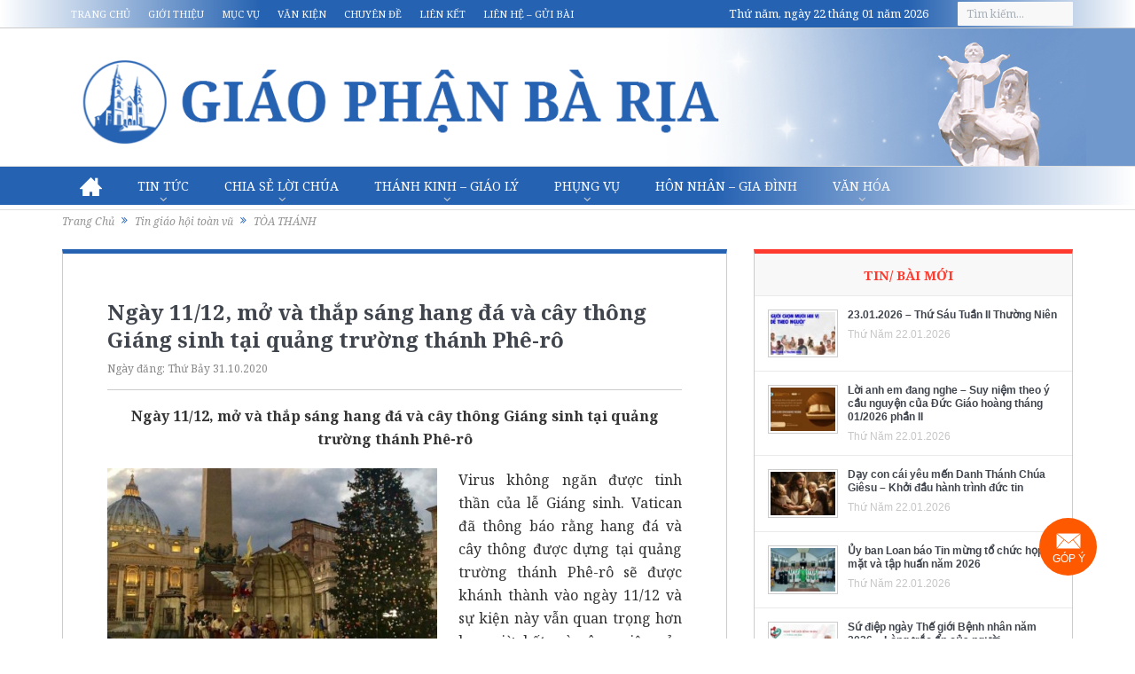

--- FILE ---
content_type: text/html; charset=UTF-8
request_url: https://www.giaophanbaria.org/tin-giao-hoi-toan-vu/toa-thanh/2020/10/31/ngay-11-12-mo-va-thap-sang-hang-da-va-cay-thong-giang-sinh-tai-quang-truong-thanh-phe-ro.html
body_size: 29378
content:

<!DOCTYPE html>
<!--[if lt IE 7]>      <html class="no-js lt-ie9 lt-ie8 lt-ie7" lang="vi" xmlns:og="http://opengraphprotocol.org/schema/" xmlns:fb="http://www.facebook.com/2008/fbml"> <![endif]-->
<!--[if IE 7]>         <html class="no-js lt-ie9 lt-ie8" lang="vi" xmlns:og="http://opengraphprotocol.org/schema/" xmlns:fb="http://www.facebook.com/2008/fbml"> <![endif]-->
<!--[if IE 8]>         <html class="no-js lt-ie9" lang="vi" xmlns:og="http://opengraphprotocol.org/schema/" xmlns:fb="http://www.facebook.com/2008/fbml"> <![endif]-->
<!--[if gt IE 8]><!--> <html class="no-js" lang="vi" xmlns:og="http://opengraphprotocol.org/schema/" xmlns:fb="http://www.facebook.com/2008/fbml"> <!--<![endif]-->
    <head>
	<meta charset="UTF-8" />
        <meta http-equiv="X-UA-Compatible" content="IE=edge,chrome=1">
	<title>Ngày 11/12, mở và thắp sáng hang đá và cây thông Giáng sinh tại quảng trường thánh Phê-rô | Giáo Phận Bà Rịa</title>
	<link rel="profile" href="https://gmpg.org/xfn/11">
	<link rel="pingback" href="https://www.giaophanbaria.org/xmlrpc.php">

<meta name="viewport" content="user-scalable=yes, minimum-scale=0.25, maximum-scale=3.0, initial-scale=1.0" />
<link rel="shortcut icon" href="https://www.giaophanbaria.org/wp-content/uploads/2017/10/22752151_1687989924553038_446031551_n.ico" />
<link rel="apple-touch-icon" href="https://www.giaophanbaria.org/wp-content/uploads/2017/10/22752151_1687989924553038_446031551_n.ico" />

<link rel="pingback" href="https://www.giaophanbaria.org/xmlrpc.php" />
        <!--[if lt IE 9]>
	<script src="https://www.giaophanbaria.org/wp-content/themes/gpbarianew/framework/helpers/js/html5.js"></script>
	<script src="https://www.giaophanbaria.org/wp-content/themes/gpbarianew/framework/helpers/js/IE9.js"></script>
	<![endif]-->
	<meta name='robots' content='max-image-preview:large' />
	<style>img:is([sizes="auto" i], [sizes^="auto," i]) { contain-intrinsic-size: 3000px 1500px }</style>
	<link rel="manifest" href="/pwa-manifest.json">
<link rel="apple-touch-icon" sizes="512x512" href="https://www.giaophanbaria.org/wp-content/uploads/2024/02/logo-1.png">
<link rel="apple-touch-icon-precomposed" sizes="192x192" href="https://www.giaophanbaria.org/wp-content/uploads/2024/02/logo-1.png">
<link rel='dns-prefetch' href='//fonts.googleapis.com' />
<link rel="alternate" type="application/rss+xml" title="Dòng thông tin Giáo Phận Bà Rịa &raquo;" href="https://www.giaophanbaria.org/feed" />
<link rel="alternate" type="application/rss+xml" title="Giáo Phận Bà Rịa &raquo; Dòng bình luận" href="https://www.giaophanbaria.org/comments/feed" />

<script>
var MP3jPLAYLISTS = [];
var MP3jPLAYERS = [];
</script>
<meta property="fb:app_id" content="240099799700243" /><meta property="og:title" content="Ngày 11/12, mở và thắp sáng hang đá và cây thông Giáng sinh tại quảng trường thánh Phê-rô"/><meta property="og:type" content="article"/><meta property="og:url" content="https://www.giaophanbaria.org/tin-giao-hoi-toan-vu/toa-thanh/2020/10/31/ngay-11-12-mo-va-thap-sang-hang-da-va-cay-thong-giang-sinh-tai-quang-truong-thanh-phe-ro.html"/><meta property="og:site_name" content="Giáo Phận Bà Rịa"/><meta property="og:image" content="https://www.giaophanbaria.org/wp-content/uploads/2020/10/cq5dam.thumbnail.cropped.750.422-30.jpeg"/><meta property="og:description" content="Ngày 11/12, mở và thắp sáng hang đá và cây thông Giáng sinh tại quảng trường thánh Phê-rô Virus không ngăn được tinh thần của lễ Giáng sinh. Vatican đã thông báo rằng hang đá và cây thông được dựng tại quảng trường thánh Phê-rô sẽ được khánh thành vào ngày 11/12 và sự kiện này vẫn quan trọng hơn bao giờ hết, vì công việc của Vatican là giữ cho tinh thần Giáng sinh được nâng cao trong những thời điểm khó khăn. Vatican muốn dựng cây thông và hang đá Giáng sinh tại quảng trường thánh Phê-rô như là dấu chỉ của hy vọng, tin tưởng, tình yêu, gia đình và diễn tả xác tín rằng Chúa Giê-su sẽ đến giữa dân Người để cứu độ và an ủi họ. Mở và thắp sáng hang đá và cây thông Dự kiến, lúc 4:30 chiều ngày 11/12, tuân theo các quy định chống Covid-19, như thường lệ, hang đá giáng sinh, được tặng bởi thị trấ"/>
<script type="text/javascript">
/* <![CDATA[ */
window._wpemojiSettings = {"baseUrl":"https:\/\/s.w.org\/images\/core\/emoji\/15.1.0\/72x72\/","ext":".png","svgUrl":"https:\/\/s.w.org\/images\/core\/emoji\/15.1.0\/svg\/","svgExt":".svg","source":{"concatemoji":"https:\/\/www.giaophanbaria.org\/wp-includes\/js\/wp-emoji-release.min.js?ver=1ee149c5f48dbb0ef157c6e00b9b72c0"}};
/*! This file is auto-generated */
!function(i,n){var o,s,e;function c(e){try{var t={supportTests:e,timestamp:(new Date).valueOf()};sessionStorage.setItem(o,JSON.stringify(t))}catch(e){}}function p(e,t,n){e.clearRect(0,0,e.canvas.width,e.canvas.height),e.fillText(t,0,0);var t=new Uint32Array(e.getImageData(0,0,e.canvas.width,e.canvas.height).data),r=(e.clearRect(0,0,e.canvas.width,e.canvas.height),e.fillText(n,0,0),new Uint32Array(e.getImageData(0,0,e.canvas.width,e.canvas.height).data));return t.every(function(e,t){return e===r[t]})}function u(e,t,n){switch(t){case"flag":return n(e,"\ud83c\udff3\ufe0f\u200d\u26a7\ufe0f","\ud83c\udff3\ufe0f\u200b\u26a7\ufe0f")?!1:!n(e,"\ud83c\uddfa\ud83c\uddf3","\ud83c\uddfa\u200b\ud83c\uddf3")&&!n(e,"\ud83c\udff4\udb40\udc67\udb40\udc62\udb40\udc65\udb40\udc6e\udb40\udc67\udb40\udc7f","\ud83c\udff4\u200b\udb40\udc67\u200b\udb40\udc62\u200b\udb40\udc65\u200b\udb40\udc6e\u200b\udb40\udc67\u200b\udb40\udc7f");case"emoji":return!n(e,"\ud83d\udc26\u200d\ud83d\udd25","\ud83d\udc26\u200b\ud83d\udd25")}return!1}function f(e,t,n){var r="undefined"!=typeof WorkerGlobalScope&&self instanceof WorkerGlobalScope?new OffscreenCanvas(300,150):i.createElement("canvas"),a=r.getContext("2d",{willReadFrequently:!0}),o=(a.textBaseline="top",a.font="600 32px Arial",{});return e.forEach(function(e){o[e]=t(a,e,n)}),o}function t(e){var t=i.createElement("script");t.src=e,t.defer=!0,i.head.appendChild(t)}"undefined"!=typeof Promise&&(o="wpEmojiSettingsSupports",s=["flag","emoji"],n.supports={everything:!0,everythingExceptFlag:!0},e=new Promise(function(e){i.addEventListener("DOMContentLoaded",e,{once:!0})}),new Promise(function(t){var n=function(){try{var e=JSON.parse(sessionStorage.getItem(o));if("object"==typeof e&&"number"==typeof e.timestamp&&(new Date).valueOf()<e.timestamp+604800&&"object"==typeof e.supportTests)return e.supportTests}catch(e){}return null}();if(!n){if("undefined"!=typeof Worker&&"undefined"!=typeof OffscreenCanvas&&"undefined"!=typeof URL&&URL.createObjectURL&&"undefined"!=typeof Blob)try{var e="postMessage("+f.toString()+"("+[JSON.stringify(s),u.toString(),p.toString()].join(",")+"));",r=new Blob([e],{type:"text/javascript"}),a=new Worker(URL.createObjectURL(r),{name:"wpTestEmojiSupports"});return void(a.onmessage=function(e){c(n=e.data),a.terminate(),t(n)})}catch(e){}c(n=f(s,u,p))}t(n)}).then(function(e){for(var t in e)n.supports[t]=e[t],n.supports.everything=n.supports.everything&&n.supports[t],"flag"!==t&&(n.supports.everythingExceptFlag=n.supports.everythingExceptFlag&&n.supports[t]);n.supports.everythingExceptFlag=n.supports.everythingExceptFlag&&!n.supports.flag,n.DOMReady=!1,n.readyCallback=function(){n.DOMReady=!0}}).then(function(){return e}).then(function(){var e;n.supports.everything||(n.readyCallback(),(e=n.source||{}).concatemoji?t(e.concatemoji):e.wpemoji&&e.twemoji&&(t(e.twemoji),t(e.wpemoji)))}))}((window,document),window._wpemojiSettings);
/* ]]> */
</script>
<style id='wp-emoji-styles-inline-css' type='text/css'>

	img.wp-smiley, img.emoji {
		display: inline !important;
		border: none !important;
		box-shadow: none !important;
		height: 1em !important;
		width: 1em !important;
		margin: 0 0.07em !important;
		vertical-align: -0.1em !important;
		background: none !important;
		padding: 0 !important;
	}
</style>
<link rel='stylesheet' id='wp-block-library-css' href='https://www.giaophanbaria.org/wp-includes/css/dist/block-library/style.min.css?ver=1ee149c5f48dbb0ef157c6e00b9b72c0' type='text/css' media='all' />
<style id='classic-theme-styles-inline-css' type='text/css'>
/*! This file is auto-generated */
.wp-block-button__link{color:#fff;background-color:#32373c;border-radius:9999px;box-shadow:none;text-decoration:none;padding:calc(.667em + 2px) calc(1.333em + 2px);font-size:1.125em}.wp-block-file__button{background:#32373c;color:#fff;text-decoration:none}
</style>
<link rel='stylesheet' id='awsm-ead-public-css' href='https://www.giaophanbaria.org/wp-content/plugins/embed-any-document/css/embed-public.min.css?ver=2.7.4' type='text/css' media='all' />
<style id='global-styles-inline-css' type='text/css'>
:root{--wp--preset--aspect-ratio--square: 1;--wp--preset--aspect-ratio--4-3: 4/3;--wp--preset--aspect-ratio--3-4: 3/4;--wp--preset--aspect-ratio--3-2: 3/2;--wp--preset--aspect-ratio--2-3: 2/3;--wp--preset--aspect-ratio--16-9: 16/9;--wp--preset--aspect-ratio--9-16: 9/16;--wp--preset--color--black: #000000;--wp--preset--color--cyan-bluish-gray: #abb8c3;--wp--preset--color--white: #ffffff;--wp--preset--color--pale-pink: #f78da7;--wp--preset--color--vivid-red: #cf2e2e;--wp--preset--color--luminous-vivid-orange: #ff6900;--wp--preset--color--luminous-vivid-amber: #fcb900;--wp--preset--color--light-green-cyan: #7bdcb5;--wp--preset--color--vivid-green-cyan: #00d084;--wp--preset--color--pale-cyan-blue: #8ed1fc;--wp--preset--color--vivid-cyan-blue: #0693e3;--wp--preset--color--vivid-purple: #9b51e0;--wp--preset--gradient--vivid-cyan-blue-to-vivid-purple: linear-gradient(135deg,rgba(6,147,227,1) 0%,rgb(155,81,224) 100%);--wp--preset--gradient--light-green-cyan-to-vivid-green-cyan: linear-gradient(135deg,rgb(122,220,180) 0%,rgb(0,208,130) 100%);--wp--preset--gradient--luminous-vivid-amber-to-luminous-vivid-orange: linear-gradient(135deg,rgba(252,185,0,1) 0%,rgba(255,105,0,1) 100%);--wp--preset--gradient--luminous-vivid-orange-to-vivid-red: linear-gradient(135deg,rgba(255,105,0,1) 0%,rgb(207,46,46) 100%);--wp--preset--gradient--very-light-gray-to-cyan-bluish-gray: linear-gradient(135deg,rgb(238,238,238) 0%,rgb(169,184,195) 100%);--wp--preset--gradient--cool-to-warm-spectrum: linear-gradient(135deg,rgb(74,234,220) 0%,rgb(151,120,209) 20%,rgb(207,42,186) 40%,rgb(238,44,130) 60%,rgb(251,105,98) 80%,rgb(254,248,76) 100%);--wp--preset--gradient--blush-light-purple: linear-gradient(135deg,rgb(255,206,236) 0%,rgb(152,150,240) 100%);--wp--preset--gradient--blush-bordeaux: linear-gradient(135deg,rgb(254,205,165) 0%,rgb(254,45,45) 50%,rgb(107,0,62) 100%);--wp--preset--gradient--luminous-dusk: linear-gradient(135deg,rgb(255,203,112) 0%,rgb(199,81,192) 50%,rgb(65,88,208) 100%);--wp--preset--gradient--pale-ocean: linear-gradient(135deg,rgb(255,245,203) 0%,rgb(182,227,212) 50%,rgb(51,167,181) 100%);--wp--preset--gradient--electric-grass: linear-gradient(135deg,rgb(202,248,128) 0%,rgb(113,206,126) 100%);--wp--preset--gradient--midnight: linear-gradient(135deg,rgb(2,3,129) 0%,rgb(40,116,252) 100%);--wp--preset--font-size--small: 13px;--wp--preset--font-size--medium: 20px;--wp--preset--font-size--large: 36px;--wp--preset--font-size--x-large: 42px;--wp--preset--spacing--20: 0.44rem;--wp--preset--spacing--30: 0.67rem;--wp--preset--spacing--40: 1rem;--wp--preset--spacing--50: 1.5rem;--wp--preset--spacing--60: 2.25rem;--wp--preset--spacing--70: 3.38rem;--wp--preset--spacing--80: 5.06rem;--wp--preset--shadow--natural: 6px 6px 9px rgba(0, 0, 0, 0.2);--wp--preset--shadow--deep: 12px 12px 50px rgba(0, 0, 0, 0.4);--wp--preset--shadow--sharp: 6px 6px 0px rgba(0, 0, 0, 0.2);--wp--preset--shadow--outlined: 6px 6px 0px -3px rgba(255, 255, 255, 1), 6px 6px rgba(0, 0, 0, 1);--wp--preset--shadow--crisp: 6px 6px 0px rgba(0, 0, 0, 1);}:where(.is-layout-flex){gap: 0.5em;}:where(.is-layout-grid){gap: 0.5em;}body .is-layout-flex{display: flex;}.is-layout-flex{flex-wrap: wrap;align-items: center;}.is-layout-flex > :is(*, div){margin: 0;}body .is-layout-grid{display: grid;}.is-layout-grid > :is(*, div){margin: 0;}:where(.wp-block-columns.is-layout-flex){gap: 2em;}:where(.wp-block-columns.is-layout-grid){gap: 2em;}:where(.wp-block-post-template.is-layout-flex){gap: 1.25em;}:where(.wp-block-post-template.is-layout-grid){gap: 1.25em;}.has-black-color{color: var(--wp--preset--color--black) !important;}.has-cyan-bluish-gray-color{color: var(--wp--preset--color--cyan-bluish-gray) !important;}.has-white-color{color: var(--wp--preset--color--white) !important;}.has-pale-pink-color{color: var(--wp--preset--color--pale-pink) !important;}.has-vivid-red-color{color: var(--wp--preset--color--vivid-red) !important;}.has-luminous-vivid-orange-color{color: var(--wp--preset--color--luminous-vivid-orange) !important;}.has-luminous-vivid-amber-color{color: var(--wp--preset--color--luminous-vivid-amber) !important;}.has-light-green-cyan-color{color: var(--wp--preset--color--light-green-cyan) !important;}.has-vivid-green-cyan-color{color: var(--wp--preset--color--vivid-green-cyan) !important;}.has-pale-cyan-blue-color{color: var(--wp--preset--color--pale-cyan-blue) !important;}.has-vivid-cyan-blue-color{color: var(--wp--preset--color--vivid-cyan-blue) !important;}.has-vivid-purple-color{color: var(--wp--preset--color--vivid-purple) !important;}.has-black-background-color{background-color: var(--wp--preset--color--black) !important;}.has-cyan-bluish-gray-background-color{background-color: var(--wp--preset--color--cyan-bluish-gray) !important;}.has-white-background-color{background-color: var(--wp--preset--color--white) !important;}.has-pale-pink-background-color{background-color: var(--wp--preset--color--pale-pink) !important;}.has-vivid-red-background-color{background-color: var(--wp--preset--color--vivid-red) !important;}.has-luminous-vivid-orange-background-color{background-color: var(--wp--preset--color--luminous-vivid-orange) !important;}.has-luminous-vivid-amber-background-color{background-color: var(--wp--preset--color--luminous-vivid-amber) !important;}.has-light-green-cyan-background-color{background-color: var(--wp--preset--color--light-green-cyan) !important;}.has-vivid-green-cyan-background-color{background-color: var(--wp--preset--color--vivid-green-cyan) !important;}.has-pale-cyan-blue-background-color{background-color: var(--wp--preset--color--pale-cyan-blue) !important;}.has-vivid-cyan-blue-background-color{background-color: var(--wp--preset--color--vivid-cyan-blue) !important;}.has-vivid-purple-background-color{background-color: var(--wp--preset--color--vivid-purple) !important;}.has-black-border-color{border-color: var(--wp--preset--color--black) !important;}.has-cyan-bluish-gray-border-color{border-color: var(--wp--preset--color--cyan-bluish-gray) !important;}.has-white-border-color{border-color: var(--wp--preset--color--white) !important;}.has-pale-pink-border-color{border-color: var(--wp--preset--color--pale-pink) !important;}.has-vivid-red-border-color{border-color: var(--wp--preset--color--vivid-red) !important;}.has-luminous-vivid-orange-border-color{border-color: var(--wp--preset--color--luminous-vivid-orange) !important;}.has-luminous-vivid-amber-border-color{border-color: var(--wp--preset--color--luminous-vivid-amber) !important;}.has-light-green-cyan-border-color{border-color: var(--wp--preset--color--light-green-cyan) !important;}.has-vivid-green-cyan-border-color{border-color: var(--wp--preset--color--vivid-green-cyan) !important;}.has-pale-cyan-blue-border-color{border-color: var(--wp--preset--color--pale-cyan-blue) !important;}.has-vivid-cyan-blue-border-color{border-color: var(--wp--preset--color--vivid-cyan-blue) !important;}.has-vivid-purple-border-color{border-color: var(--wp--preset--color--vivid-purple) !important;}.has-vivid-cyan-blue-to-vivid-purple-gradient-background{background: var(--wp--preset--gradient--vivid-cyan-blue-to-vivid-purple) !important;}.has-light-green-cyan-to-vivid-green-cyan-gradient-background{background: var(--wp--preset--gradient--light-green-cyan-to-vivid-green-cyan) !important;}.has-luminous-vivid-amber-to-luminous-vivid-orange-gradient-background{background: var(--wp--preset--gradient--luminous-vivid-amber-to-luminous-vivid-orange) !important;}.has-luminous-vivid-orange-to-vivid-red-gradient-background{background: var(--wp--preset--gradient--luminous-vivid-orange-to-vivid-red) !important;}.has-very-light-gray-to-cyan-bluish-gray-gradient-background{background: var(--wp--preset--gradient--very-light-gray-to-cyan-bluish-gray) !important;}.has-cool-to-warm-spectrum-gradient-background{background: var(--wp--preset--gradient--cool-to-warm-spectrum) !important;}.has-blush-light-purple-gradient-background{background: var(--wp--preset--gradient--blush-light-purple) !important;}.has-blush-bordeaux-gradient-background{background: var(--wp--preset--gradient--blush-bordeaux) !important;}.has-luminous-dusk-gradient-background{background: var(--wp--preset--gradient--luminous-dusk) !important;}.has-pale-ocean-gradient-background{background: var(--wp--preset--gradient--pale-ocean) !important;}.has-electric-grass-gradient-background{background: var(--wp--preset--gradient--electric-grass) !important;}.has-midnight-gradient-background{background: var(--wp--preset--gradient--midnight) !important;}.has-small-font-size{font-size: var(--wp--preset--font-size--small) !important;}.has-medium-font-size{font-size: var(--wp--preset--font-size--medium) !important;}.has-large-font-size{font-size: var(--wp--preset--font-size--large) !important;}.has-x-large-font-size{font-size: var(--wp--preset--font-size--x-large) !important;}
:where(.wp-block-post-template.is-layout-flex){gap: 1.25em;}:where(.wp-block-post-template.is-layout-grid){gap: 1.25em;}
:where(.wp-block-columns.is-layout-flex){gap: 2em;}:where(.wp-block-columns.is-layout-grid){gap: 2em;}
:root :where(.wp-block-pullquote){font-size: 1.5em;line-height: 1.6;}
</style>
<link data-minify="1" rel='stylesheet' id='contact-form-7-css' href='https://www.giaophanbaria.org/wp-content/cache/min/1/wp-content/plugins/contact-form-7/includes/css/styles.css?ver=1764472515' type='text/css' media='all' />
<link data-minify="1" rel='stylesheet' id='nanogallery-css' href='https://www.giaophanbaria.org/wp-content/cache/min/1/wp-content/plugins/thi-nano-gallery/css/nanogallery.css?ver=1764472515' type='text/css' media='all' />
<link data-minify="1" rel='stylesheet' id='nanogallery-light-css' href='https://www.giaophanbaria.org/wp-content/cache/min/1/wp-content/plugins/thi-nano-gallery/css/themes/light/nanogallery_light.css?ver=1764472516' type='text/css' media='all' />
<link data-minify="1" rel='stylesheet' id='pzf-style-css' href='https://www.giaophanbaria.org/wp-content/cache/min/1/wp-content/plugins/button-contact-vr/css/style.css?ver=1764472516' type='text/css' media='all' />
<link data-minify="1" rel='stylesheet' id='plugins-css' href='https://www.giaophanbaria.org/wp-content/cache/min/1/wp-content/themes/gpbarianew/css/plugins.css?ver=1764472517' type='text/css' media='all' />
<link data-minify="1" rel='stylesheet' id='bootstrap-css' href='https://www.giaophanbaria.org/wp-content/cache/min/1/wp-content/themes/gpbarianew/css/bootstrap.css?ver=1764472517' type='text/css' media='all' />
<link data-minify="1" rel='stylesheet' id='main-css' href='https://www.giaophanbaria.org/wp-content/cache/min/1/wp-content/themes/gpbarianew/css/main.css?ver=1764472523' type='text/css' media='all' />
<link data-minify="1" rel='stylesheet' id='responsive-css' href='https://www.giaophanbaria.org/wp-content/cache/min/1/wp-content/themes/gpbarianew/css/media.css?ver=1764472523' type='text/css' media='all' />
<link data-minify="1" rel='stylesheet' id='style-css' href='https://www.giaophanbaria.org/wp-content/cache/min/1/wp-content/themes/gpbarianew/style.css?ver=1764472523' type='text/css' media='all' />
<link data-minify="1" rel='stylesheet' id='taxopress-frontend-css-css' href='https://www.giaophanbaria.org/wp-content/cache/min/1/wp-content/plugins/simple-tags/assets/frontend/css/frontend.css?ver=1764472523' type='text/css' media='all' />
<link rel='stylesheet' id='pwaforwp-style-css' href='https://www.giaophanbaria.org/wp-content/plugins/pwa-for-wp/assets/css/pwaforwp-main.min.css?ver=1.7.75.1' type='text/css' media='all' />
<link rel='stylesheet' id='redux-google-fonts-mom_options-css' href='https://fonts.googleapis.com/css?family=Noto+Serif%3A400%2C700%2C400italic%2C700italic&#038;subset=vietnamese&#038;ver=1706798343' type='text/css' media='all' />
<link data-minify="1" rel='stylesheet' id='mp3-jplayer-css' href='https://www.giaophanbaria.org/wp-content/cache/min/1/wp-content/plugins/mp3-jplayer/css/light.css?ver=1764472523' type='text/css' media='all' />
<script type="text/javascript" src="https://www.giaophanbaria.org/wp-content/plugins/enable-jquery-migrate-helper/js/jquery/jquery-1.12.4-wp.js?ver=1.12.4-wp" id="jquery-core-js"></script>
<script data-minify="1" type="text/javascript" src="https://www.giaophanbaria.org/wp-content/cache/min/1/wp-content/plugins/enable-jquery-migrate-helper/js/jquery-migrate/jquery-migrate-1.4.1-wp.js?ver=1764472523" id="jquery-migrate-js"></script>
<script data-minify="1" type="text/javascript" src="https://www.giaophanbaria.org/wp-content/cache/min/1/wp-content/plugins/thi-nano-gallery/jquery.nanogallery.js?ver=1764472524" id="nano-jquery-js"></script>
<script data-minify="1" type="text/javascript" src="https://www.giaophanbaria.org/wp-content/cache/min/1/wp-content/plugins/simple-tags/assets/frontend/js/frontend.js?ver=1764472524" id="taxopress-frontend-js-js"></script>
<link rel="canonical" href="https://www.giaophanbaria.org/tin-giao-hoi-toan-vu/toa-thanh/2020/10/31/ngay-11-12-mo-va-thap-sang-hang-da-va-cay-thong-giang-sinh-tai-quang-truong-thanh-phe-ro.html" />
<link rel="alternate" title="oNhúng (JSON)" type="application/json+oembed" href="https://www.giaophanbaria.org/wp-json/oembed/1.0/embed?url=https%3A%2F%2Fwww.giaophanbaria.org%2Ftin-giao-hoi-toan-vu%2Ftoa-thanh%2F2020%2F10%2F31%2Fngay-11-12-mo-va-thap-sang-hang-da-va-cay-thong-giang-sinh-tai-quang-truong-thanh-phe-ro.html" />
<link rel="alternate" title="oNhúng (XML)" type="text/xml+oembed" href="https://www.giaophanbaria.org/wp-json/oembed/1.0/embed?url=https%3A%2F%2Fwww.giaophanbaria.org%2Ftin-giao-hoi-toan-vu%2Ftoa-thanh%2F2020%2F10%2F31%2Fngay-11-12-mo-va-thap-sang-hang-da-va-cay-thong-giang-sinh-tai-quang-truong-thanh-phe-ro.html&#038;format=xml" />
<style>
		#category-posts-8-internal ul {padding: 0;}
#category-posts-8-internal .cat-post-item img {max-width: initial; max-height: initial; margin: initial;}
#category-posts-8-internal .cat-post-author {margin-bottom: 0;}
#category-posts-8-internal .cat-post-thumbnail {margin: 5px 10px 5px 0;}
#category-posts-8-internal .cat-post-item:before {content: ""; clear: both;}
#category-posts-8-internal .cat-post-excerpt-more {display: inline-block;}
#category-posts-8-internal .cat-post-item {list-style: none; margin: 3px 0 10px; padding: 3px 0;}
#category-posts-8-internal .cat-post-current .cat-post-title {font-weight: bold; text-transform: uppercase;}
#category-posts-8-internal [class*=cat-post-tax] {font-size: 0.85em;}
#category-posts-8-internal [class*=cat-post-tax] * {display:inline-block;}
#category-posts-8-internal .cat-post-item:after {content: ""; display: table;	clear: both;}
#category-posts-8-internal .cat-post-item .cat-post-title {overflow: hidden;text-overflow: ellipsis;white-space: initial;display: -webkit-box;-webkit-line-clamp: 2;-webkit-box-orient: vertical;padding-bottom: 0 !important;}
#category-posts-8-internal .cat-post-item:after {content: ""; display: table;	clear: both;}
#category-posts-8-internal .cat-post-thumbnail {display:block; float:left; margin:5px 10px 5px 0;}
#category-posts-8-internal .cat-post-crop {overflow:hidden;display:block;}
#category-posts-8-internal p {margin:5px 0 0 0}
#category-posts-8-internal li > div {margin:5px 0 0 0; clear:both;}
#category-posts-8-internal .dashicons {vertical-align:middle;}
#category-posts-8-internal .cat-post-thumbnail .cat-post-crop img {object-fit: cover; max-width: 100%; display: block;}
#category-posts-8-internal .cat-post-thumbnail .cat-post-crop-not-supported img {width: 100%;}
#category-posts-8-internal .cat-post-thumbnail {max-width:100%;}
#category-posts-8-internal .cat-post-item img {margin: initial;}
#category-posts-3-internal ul {padding: 0;}
#category-posts-3-internal .cat-post-item img {max-width: initial; max-height: initial; margin: initial;}
#category-posts-3-internal .cat-post-author {margin-bottom: 0;}
#category-posts-3-internal .cat-post-thumbnail {margin: 5px 10px 5px 0;}
#category-posts-3-internal .cat-post-item:before {content: ""; clear: both;}
#category-posts-3-internal .cat-post-excerpt-more {display: inline-block;}
#category-posts-3-internal .cat-post-item {list-style: none; margin: 3px 0 10px; padding: 3px 0;}
#category-posts-3-internal .cat-post-current .cat-post-title {font-weight: bold; text-transform: uppercase;}
#category-posts-3-internal [class*=cat-post-tax] {font-size: 0.85em;}
#category-posts-3-internal [class*=cat-post-tax] * {display:inline-block;}
#category-posts-3-internal .cat-post-item:after {content: ""; display: table;	clear: both;}
#category-posts-3-internal .cat-post-item .cat-post-title {overflow: hidden;text-overflow: ellipsis;white-space: initial;display: -webkit-box;-webkit-line-clamp: 2;-webkit-box-orient: vertical;padding-bottom: 0 !important;}
#category-posts-3-internal .cat-post-item:after {content: ""; display: table;	clear: both;}
#category-posts-3-internal .cat-post-thumbnail {display:block; float:left; margin:5px 10px 5px 0;}
#category-posts-3-internal .cat-post-crop {overflow:hidden;display:block;}
#category-posts-3-internal p {margin:5px 0 0 0}
#category-posts-3-internal li > div {margin:5px 0 0 0; clear:both;}
#category-posts-3-internal .dashicons {vertical-align:middle;}
#category-posts-3-internal .cat-post-thumbnail .cat-post-crop img {height: 60px;}
#category-posts-3-internal .cat-post-thumbnail .cat-post-crop img {width: 80px;}
#category-posts-3-internal .cat-post-thumbnail .cat-post-crop img {object-fit: cover; max-width: 100%; display: block;}
#category-posts-3-internal .cat-post-thumbnail .cat-post-crop-not-supported img {width: 100%;}
#category-posts-3-internal .cat-post-thumbnail {max-width:100%;}
#category-posts-3-internal .cat-post-item img {margin: initial;}
</style>
		<meta name="google-site-verification" content="ghfACc2GummwZzQy_NVJQYjaT4Fmi-c_AYC5P19WCBY" />
<!-- Google Tag Manager -->
<script>(function(w,d,s,l,i){w[l]=w[l]||[];w[l].push({'gtm.start':
new Date().getTime(),event:'gtm.js'});var f=d.getElementsByTagName(s)[0],
j=d.createElement(s),dl=l!='dataLayer'?'&l='+l:'';j.async=true;j.src=
'https://www.googletagmanager.com/gtm.js?id='+i+dl;f.parentNode.insertBefore(j,f);
})(window,document,'script','dataLayer','GTM-N63FB2P');</script>
<!-- End Google Tag Manager --><meta name="generator" content="speculation-rules 1.3.1">
<meta name="generator" content="Powered by WPBakery Page Builder - drag and drop page builder for WordPress."/>
<link rel="icon" href="https://www.giaophanbaria.org/wp-content/uploads/2023/03/cropped-web-icon-32x32.png" sizes="32x32" />
<link rel="icon" href="https://www.giaophanbaria.org/wp-content/uploads/2023/03/cropped-web-icon-192x192.png" sizes="192x192" />
<meta name="msapplication-TileImage" content="https://www.giaophanbaria.org/wp-content/uploads/2023/03/cropped-web-icon-270x270.png" />
<meta name="pwaforwp" content="wordpress-plugin"/>
        <meta name="theme-color" content="#D5E0EB">
        <meta name="apple-mobile-web-app-title" content="Giáo Phận Bà Rịa">
        <meta name="application-name" content="Giáo Phận Bà Rịa">
        <meta name="apple-mobile-web-app-capable" content="yes">
        <meta name="apple-mobile-web-app-status-bar-style" content="default">
        <meta name="mobile-web-app-capable" content="yes">
        <meta name="apple-touch-fullscreen" content="yes">
<link rel="apple-touch-icon" sizes="192x192" href="https://www.giaophanbaria.org/wp-content/uploads/2024/02/logo-1.png">
<link rel="apple-touch-icon" sizes="512x512" href="https://www.giaophanbaria.org/wp-content/uploads/2024/02/logo-1.png">
		<style type="text/css" id="wp-custom-css">
			.thi-news-box .col-md-5, .thi-news-box .other-articles, .thi-news-box .other-articles2 {
    overflow:hidden;
}
.bot{
	padding:0px 0px 10px 0px !important;
	overflow:hidden;
	height:70vh;
}
.bot iframe{
		height:930px !important ;
	}
.category-17818 .desInfo p{
	margin-bottom:5px;
}
.nam-thanh-2025 h2.nb-title{
	    color: #14760c;
    border-top: 4px solid #14760c;
}
.nam-thanh-2025 h3 a{
	color:#e4081b;
}


.tag-letangducthanhchaphanxico .desInfo ul, .category-dgh-phanxico .desInfo ul, .category-dgh-phanxico .desInfo ol, .tag-letangducthanhchaphanxico .desInfo ol,.event-tangle .desInfo ol,.event-tangle .desInfo ul {
    margin: 0;
    padding: 0;
}
.category-dgh-phanxico .boxed-content-wrapper {
    background: url(https://www.giaophanbaria.org/wp-content/themes/gpbarianew/images/Mua-Chay.jpg) no-repeat right bottom #f0eac6 !important;
}



.thi-news-box .tag-letangducthanhchaphanxico h3,.thi-news-box .category-dgh-phanxico h3 {
    filter: hue-rotate(262deg);
}

.thi-news-box h3 {
    filter: none;
}

.event-tangle h3 {
    filter: hue-rotate(360deg);
}

@media (max-width: 767px) {
  div#button-contact-vr {
    bottom:0px;
		width:78px;
  }
	.bot{
		height:350px;
	}
	.bot iframe{
		height:387px !important ;
	}
}
		</style>
		<style type="text/css" title="dynamic-css" class="options-output">.mom_main_font,.topbar,#navigation .main-menu,.breaking-news,.breaking-news .bn-title,.feature-slider li .slide-caption h2,.news-box .nb-header .nb-title,a.show-more,.widget .widget-title,.widget .mom-socials-counter ul li,.main_tabs .tabs a,.mom-login-widget,.mom-login-widget input,.mom-newsletter h4,.mom-newsletter input,.mpsw-slider .slide-caption,.tagcloud a,button,input,select,textarea,.weather-widget,.weather-widget h3,.nb-inner-wrap .search-results-title,.show_all_results,.mom-social-share .ss-icon span.count,.mom-timeline,.mom-reveiw-system .review-header h2,.mom-reveiw-system .review-summary h3,.mom-reveiw-system .user-rate h3,.mom-reveiw-system .review-summary .review-score,.mom-reveiw-system .mom-bar,.mom-reveiw-system .review-footer,.mom-reveiw-system .stars-cr .cr,.mom-reveiw-system .review-circles .review-circle,.p-single .post-tags,.np-posts ul li .details .link,h2.single-title,.page-title,label,.portfolio-filter li,.pagination .main-title h1,.main-title h2,.main-title h3,.main-title h4,.main-title h5,.main-title h6,.mom-e3lan-empty,.user-star-rate .yr,.comment-wrap .commentnumber,.copyrights-area,.news-box .nb-footer a,#bbpress-forums li.bbp-header,.bbp-forum-title,div.bbp-template-notice,div.indicator-hint,#bbpress-forums fieldset.bbp-form legend,.bbp-s-title,#bbpress-forums .bbp-admin-links a,#bbpress-forums #bbp-user-wrapper h2.entry-title,.mom_breadcrumb,.single-author-box .articles-count,.not-found-wrap,.not-found-wrap h1,.gallery-post-slider.feature-slider li .slide-caption.fs-caption-alt p,.chat-author,.accordion .acc_title,.acch_numbers,.logo span,.device-menu-holder,#navigation .device-menu,.widget li .cat_num, .wp-caption-text, .mom_quote, div.progress_bar span, .widget_display_stats dl, .feature-slider .fs-nav.numbers a{font-family:"Noto Serif";}.button, .scrolling-box .sb-item h3, .widget ul li, .older-articles ul li, .copyrights-text, #comments .single-comment .comment-content .comment-reply-link, #comments .single-comment .comment-content .comment-edit-link, #navigation .main-menu > li .cats-mega-wrap .subcat li .subcat-title, .widget ul.twiter-list, #bbpress-forums ul.bbp-replies .bbp-reply-content .bbp-author-name, h1, h2, h3, h4, h5, h6{font-family:"Noto Serif";}body{font-family:Arial, Helvetica, sans-serif;font-weight:normal;font-style:normal;color:#333333;}body, body.layout-boxed{background-color:#ffffff;}a{color:#333333;}a:hover{color:#a50d0d;}</style><style type="text/css">
body, body.layout-boxed {
    background-image: none;
}
    
.header > .inner, .header .logo {
line-height: 155px;
height: 155px;
}
/* Category background */
.copyright-1 .mom_icona {
    float: none;
    margin: 0;
    padding: 0;
    top: -2px;
}
.notice.notice-error.jquery-migrate-dashboard-notice {
    display: none;
}

.copyright-2 {
    width: 111%;
    margin-top: 30px;
}
.copyright-3 {
   padding-left:30px;
    margin-top: 15px;
}
.iconb_wrap .border_increase_effect{
    border:none;
}
.search-top {
    display: flex;
    flex-direction: row-reverse;
    align-items: center;
}
.search-top form {
    padding: 0 !important;
    margin: 0px;
    border-radius: 8px;
}
.tin-tieu-diem, .wpb_text_column {
    border-radius: 2px !important;
    box-shadow: 0 1px 2px #b7b6b685;
}
.search-top form input {
    border-radius: 1px;
    font-size: 12px;
}
.tin-tieu-diem .news-summary h3 {
    font-size: 20px;
}
li#wp-admin-bar-enable-jquery-migrate-helper {
    display: none;
}
@media only screen and (max-width: 600px) {
.single-related-posts li:nth-child(3n+3), .single-related-posts li:last-child {
    margin-right: 0;
    width: 100%;
}
}</style>
<noscript><style> .wpb_animate_when_almost_visible { opacity: 1; }</style></noscript><!-- Latest compiled and minified CSS -->

    </head>
    <body data-rsssl=1 class="wp-singular post-template-default single single-post postid-83385 single-format-standard wp-theme-gpbarianew right-sidebar singular sticky_navigation_on navigation_highlight_ancestor time_in_twelve_format one-side-wide both-sidebars wpb-js-composer js-comp-ver-6.11.0 vc_responsive" itemscope="itemscope" itemtype="http://schema.org/WebPage">
    
        <!--[if lt IE 7]>
            <p class="browsehappy">You are using an <strong>outdated</strong> browser. Please <a href="http://browsehappy.com/">upgrade your browser</a> to improve your experience.</p>
        <![endif]-->
		<div id="header">
			
				  <div class="topbar">
        <div class="container">
                 			     <ul id="menu-menu-moi" class="top-nav mom_visibility_desktop"><li id="menu-item-2183" class="menu-item menu-item-type-post_type menu-item-object-page menu-item-home menu-item-2183"><a href="https://www.giaophanbaria.org/">Trang chủ</a></li>
<li id="menu-item-2291" class="menu-item menu-item-type-custom menu-item-object-custom menu-item-has-children menu-parent-item menu-item-2291"><a href="#">Giới thiệu</a>
<ul class="sub-menu">
	<li id="menu-item-2185" class="menu-item menu-item-type-post_type menu-item-object-page menu-item-2185"><a href="https://www.giaophanbaria.org/giao-phan/qua-trinh-hinh-thanh-va-phat-trien-giao-phan-ba-ria">Lược sử  Giáo phận Bà Rịa</a></li>
	<li id="menu-item-2186" class="menu-item menu-item-type-post_type menu-item-object-page menu-item-2186"><a href="https://www.giaophanbaria.org/giao-phan/duc-giam-muc-tien-khoi-giao-phan">Đức Giám mục Tiên khởi Giáo phận</a></li>
	<li id="menu-item-38019" class="menu-item menu-item-type-post_type menu-item-object-page menu-item-38019"><a href="https://www.giaophanbaria.org/giao-phan/duc-cha-emmanuel-nguyen-hong-son">Đức Giám mục Chánh Tòa Giáo phận</a></li>
	<li id="menu-item-2187" class="menu-item menu-item-type-post_type menu-item-object-page menu-item-2187"><a href="https://www.giaophanbaria.org/giao-phan/linh-muc-doan">Linh mục Đoàn Giáo phận</a></li>
	<li id="menu-item-39000" class="menu-item menu-item-type-post_type menu-item-object-page menu-item-39000"><a href="https://www.giaophanbaria.org/dong-tu-trong-giao-phan">Dòng tu trong Giáo phận</a></li>
	<li id="menu-item-2188" class="menu-item menu-item-type-post_type menu-item-object-page menu-item-has-children menu-parent-item menu-item-2188"><a href="https://www.giaophanbaria.org/giao-hat">Các Giáo hạt</a>
	<ul class="sub-menu">
		<li id="menu-item-2189" class="menu-item menu-item-type-post_type menu-item-object-page menu-item-2189"><a href="https://www.giaophanbaria.org/giao-hat/hat-ba-ria-html">Bà Rịa</a></li>
		<li id="menu-item-2190" class="menu-item menu-item-type-post_type menu-item-object-page menu-item-2190"><a href="https://www.giaophanbaria.org/giao-hat/hat-binh-gia">Bình Giả</a></li>
		<li id="menu-item-2191" class="menu-item menu-item-type-post_type menu-item-object-page menu-item-2191"><a href="https://www.giaophanbaria.org/giao-hat/hat-long-huong">Long Hương</a></li>
		<li id="menu-item-2192" class="menu-item menu-item-type-post_type menu-item-object-page menu-item-2192"><a href="https://www.giaophanbaria.org/giao-hat/hat-vung-tau">Vũng Tàu</a></li>
		<li id="menu-item-2193" class="menu-item menu-item-type-post_type menu-item-object-page menu-item-2193"><a href="https://www.giaophanbaria.org/giao-hat/hat-xuyen-moc">Xuyên Mộc</a></li>
	</ul>
</li>
	<li id="menu-item-2451" class="menu-item menu-item-type-post_type menu-item-object-page menu-item-has-children menu-parent-item menu-item-2451"><a href="https://www.giaophanbaria.org/giao-phan/cac-co-so-giao-phan">Các Cơ sở Giáo phận</a>
	<ul class="sub-menu">
		<li id="menu-item-2455" class="menu-item menu-item-type-post_type menu-item-object-page menu-item-2455"><a href="https://www.giaophanbaria.org/giao-phan/cac-co-so-giao-phan/toa-giam-muc-ba-ria">Tòa Giám mục Bà Rịa</a></li>
		<li id="menu-item-2453" class="menu-item menu-item-type-post_type menu-item-object-page menu-item-2453"><a href="https://www.giaophanbaria.org/giao-phan/cac-co-so-giao-phan/nha-tho-chanh-toa-ba-ria">Nhà thờ Chánh Tòa Bà Rịa</a></li>
		<li id="menu-item-2454" class="menu-item menu-item-type-post_type menu-item-object-page menu-item-2454"><a href="https://www.giaophanbaria.org/giao-phan/cac-co-so-giao-phan/nha-tinh-huan-bai-dau">Nhà Tĩnh huấn Bãi Dâu</a></li>
		<li id="menu-item-2456" class="menu-item menu-item-type-post_type menu-item-object-page menu-item-2456"><a href="https://www.giaophanbaria.org/giao-phan/cac-co-so-giao-phan/trung-tam-muc-vu-giao-phan">Trung tâm Mục vụ Giáo phận</a></li>
		<li id="menu-item-2452" class="menu-item menu-item-type-post_type menu-item-object-page menu-item-2452"><a href="https://www.giaophanbaria.org/giao-phan/cac-co-so-giao-phan/chung-vien-thanh-toma-tong-do">Chủng viện Thánh Tôma &#8211; Hải Sơn</a></li>
	</ul>
</li>
	<li id="menu-item-2457" class="menu-item menu-item-type-post_type menu-item-object-page menu-item-has-children menu-parent-item menu-item-2457"><a href="https://www.giaophanbaria.org/giao-phan/cac-trung-tam-hanh-huong">Các Trung tâm Hành hương</a>
	<ul class="sub-menu">
		<li id="menu-item-2460" class="menu-item menu-item-type-post_type menu-item-object-page menu-item-2460"><a href="https://www.giaophanbaria.org/giao-phan/cac-trung-tam-hanh-huong/den-thanh-duc-me-bai-dau">Đền Thánh Đức Mẹ Bãi Dâu</a></li>
		<li id="menu-item-2459" class="menu-item menu-item-type-post_type menu-item-object-page menu-item-2459"><a href="https://www.giaophanbaria.org/giao-phan/cac-trung-tam-hanh-huong/dai-chua-kito-vua-nui-tao-phung">Đài Chúa Kitô Vua – Núi Tao Phùng</a></li>
		<li id="menu-item-2458" class="menu-item menu-item-type-post_type menu-item-object-page menu-item-2458"><a href="https://www.giaophanbaria.org/giao-phan/cac-trung-tam-hanh-huong/nha-tho-mo-cac-vi-tu-dao-ba-ria">Nhà thờ Mồ các vị Tử đạo Bà Rịa</a></li>
	</ul>
</li>
</ul>
</li>
<li id="menu-item-2313" class="menu-item menu-item-type-taxonomy menu-item-object-category menu-item-has-children menu-parent-item menu-item-2313"><a href="https://www.giaophanbaria.org/category/muc-vu">Mục vụ</a>
<ul class="sub-menu">
	<li id="menu-item-2323" class="menu-item menu-item-type-taxonomy menu-item-object-category menu-item-has-children menu-parent-item menu-item-2323"><a href="https://www.giaophanbaria.org/category/cac-gioi">Các Giới</a>
	<ul class="sub-menu">
		<li id="menu-item-2324" class="menu-item menu-item-type-taxonomy menu-item-object-category menu-item-2324"><a href="https://www.giaophanbaria.org/category/cac-gioi/gia-truong-hien-mau">Gia trưởng &#8211; Hiền mẫu</a></li>
		<li id="menu-item-2325" class="menu-item menu-item-type-taxonomy menu-item-object-category menu-item-2325"><a href="https://www.giaophanbaria.org/category/cac-gioi/gioi-tre">Giới trẻ</a></li>
		<li id="menu-item-2328" class="menu-item menu-item-type-taxonomy menu-item-object-category menu-item-2328"><a href="https://www.giaophanbaria.org/category/cac-gioi/thieu-nhi">Thiếu nhi</a></li>
		<li id="menu-item-2327" class="menu-item menu-item-type-taxonomy menu-item-object-category menu-item-2327"><a href="https://www.giaophanbaria.org/category/cac-gioi/sinh-vien">Sinh viên</a></li>
	</ul>
</li>
	<li id="menu-item-2314" class="menu-item menu-item-type-taxonomy menu-item-object-category menu-item-has-children menu-parent-item menu-item-2314"><a href="https://www.giaophanbaria.org/category/muc-vu/cac-ban-nganh">Các Ban</a>
	<ul class="sub-menu">
		<li id="menu-item-2315" class="menu-item menu-item-type-taxonomy menu-item-object-category menu-item-2315"><a href="https://www.giaophanbaria.org/category/muc-vu/cac-ban-nganh/bac-ai-xa-hoi-caritas">Bác ái xã hội &#8211; Caritas</a></li>
		<li id="menu-item-2316" class="menu-item menu-item-type-taxonomy menu-item-object-category menu-item-2316"><a href="https://www.giaophanbaria.org/category/muc-vu/cac-ban-nganh/cong-ly-hoa-binh">Công lý &#8211; Hòa bình</a></li>
		<li id="menu-item-2318" class="menu-item menu-item-type-taxonomy menu-item-object-category menu-item-2318"><a href="https://www.giaophanbaria.org/category/cac-gioi/hon-nhan-gia-dinh">Mục vụ Gia đình</a></li>
		<li id="menu-item-2319" class="menu-item menu-item-type-taxonomy menu-item-object-category menu-item-2319"><a href="https://www.giaophanbaria.org/category/muc-vu/cac-ban-nganh/nghe-thuat-thanh-cac-ban-nganh">Nghệ thuật Thánh</a></li>
		<li id="menu-item-2321" class="menu-item menu-item-type-taxonomy menu-item-object-category menu-item-2321"><a href="https://www.giaophanbaria.org/category/muc-vu/cac-ban-nganh/truyen-giao">Loan báo Tin mừng</a></li>
		<li id="menu-item-51157" class="menu-item menu-item-type-taxonomy menu-item-object-category menu-item-51157"><a href="https://www.giaophanbaria.org/category/muc-vu/cac-ban-nganh/truyen-thong-xa-hoi">Truyền thông Xã hội</a></li>
		<li id="menu-item-2317" class="menu-item menu-item-type-taxonomy menu-item-object-category menu-item-2317"><a href="https://www.giaophanbaria.org/category/muc-vu/cac-ban-nganh/di-dan">Di dân</a></li>
		<li id="menu-item-2320" class="menu-item menu-item-type-taxonomy menu-item-object-category menu-item-2320"><a href="https://www.giaophanbaria.org/category/muc-vu/cac-ban-nganh/thanh-nhac">Thánh nhạc</a></li>
		<li id="menu-item-2322" class="menu-item menu-item-type-taxonomy menu-item-object-category menu-item-2322"><a href="https://www.giaophanbaria.org/category/muc-vu/cac-ban-nganh/van-hoa">Văn hóa</a></li>
	</ul>
</li>
	<li id="menu-item-2329" class="menu-item menu-item-type-taxonomy menu-item-object-category menu-item-has-children menu-parent-item menu-item-2329"><a href="https://www.giaophanbaria.org/category/muc-vu/cac-doan-the">Các Đoàn thể</a>
	<ul class="sub-menu">
		<li id="menu-item-2330" class="menu-item menu-item-type-taxonomy menu-item-object-category menu-item-2330"><a href="https://www.giaophanbaria.org/category/muc-vu/cac-doan-the/hoi-cau-nguyen">Hội Cầu Nguyện</a></li>
		<li id="menu-item-2331" class="menu-item menu-item-type-taxonomy menu-item-object-category menu-item-2331"><a href="https://www.giaophanbaria.org/category/muc-vu/cac-doan-the/hoi-long-chua-thuong-xot">Hội Lòng Chúa Thương Xót</a></li>
		<li id="menu-item-2333" class="menu-item menu-item-type-taxonomy menu-item-object-category menu-item-2333"><a href="https://www.giaophanbaria.org/category/muc-vu/cac-doan-the/huynh-doan-daminh">Huynh Đoàn Đaminh</a></li>
		<li id="menu-item-2334" class="menu-item menu-item-type-taxonomy menu-item-object-category menu-item-2334"><a href="https://www.giaophanbaria.org/category/muc-vu/cac-doan-the/phan-sinh-tai-the">Phan sinh Tại thế</a></li>
		<li id="menu-item-2332" class="menu-item menu-item-type-taxonomy menu-item-object-category menu-item-2332"><a href="https://www.giaophanbaria.org/category/muc-vu/cac-doan-the/hoi-tan-hien">Hội Tận hiến</a></li>
	</ul>
</li>
	<li id="menu-item-2352" class="menu-item menu-item-type-taxonomy menu-item-object-category menu-item-2352"><a href="https://www.giaophanbaria.org/category/muc-vu/dong-tu">Dòng tu</a></li>
</ul>
</li>
<li id="menu-item-2294" class="menu-item menu-item-type-custom menu-item-object-custom menu-item-has-children menu-parent-item menu-item-2294"><a href="#">Văn kiện</a>
<ul class="sub-menu">
	<li id="menu-item-51327" class="menu-item menu-item-type-taxonomy menu-item-object-category menu-item-51327"><a href="https://www.giaophanbaria.org/category/van-kien/vaticano-ii">Công đồng Vaticanô II</a></li>
	<li id="menu-item-2336" class="menu-item menu-item-type-taxonomy menu-item-object-category menu-item-2336"><a href="https://www.giaophanbaria.org/category/van-kien/van-kien-giao-hoi">Giáo hội Hoàn vũ</a></li>
	<li id="menu-item-51328" class="menu-item menu-item-type-taxonomy menu-item-object-category menu-item-has-children menu-parent-item menu-item-51328"><a href="https://www.giaophanbaria.org/category/van-kien/van-kien-giao-hoang">Các Đức Giáo hoàng</a>
	<ul class="sub-menu">
		<li id="menu-item-51335" class="menu-item menu-item-type-taxonomy menu-item-object-category menu-item-51335"><a href="https://www.giaophanbaria.org/category/van-kien/van-kien-giao-hoang/thanh-gh-gioan-phaolo-ii">Thánh GH Gioan Phaolô II</a></li>
		<li id="menu-item-51329" class="menu-item menu-item-type-taxonomy menu-item-object-category menu-item-51329"><a href="https://www.giaophanbaria.org/category/van-kien/van-kien-giao-hoang/dgh-benedicto-xvi">ĐGH Bênêđictô XVI</a></li>
		<li id="menu-item-51336" class="menu-item menu-item-type-taxonomy menu-item-object-category menu-item-51336"><a href="https://www.giaophanbaria.org/category/van-kien/van-kien-giao-hoang/dgh-phanxico-i">ĐGH Phanxicô</a></li>
	</ul>
</li>
	<li id="menu-item-2338" class="menu-item menu-item-type-taxonomy menu-item-object-category menu-item-2338"><a href="https://www.giaophanbaria.org/category/van-kien/van-kien-hdgm-viet-nam">HĐGM Việt Nam</a></li>
	<li id="menu-item-2337" class="menu-item menu-item-type-taxonomy menu-item-object-category menu-item-2337"><a href="https://www.giaophanbaria.org/category/van-kien/van-kien-giao-phan">Giáo phận Bà Rịa</a></li>
</ul>
</li>
<li id="menu-item-2292" class="menu-item menu-item-type-taxonomy menu-item-object-category menu-item-has-children menu-parent-item menu-item-2292"><a href="https://www.giaophanbaria.org/category/tham-khao">Chuyên đề</a>
<ul class="sub-menu">
	<li id="menu-item-2351" class="menu-item menu-item-type-taxonomy menu-item-object-category menu-item-2351"><a href="https://www.giaophanbaria.org/category/chuyen-de/duc-me">Đức Mẹ</a></li>
	<li id="menu-item-2347" class="menu-item menu-item-type-taxonomy menu-item-object-category menu-item-2347"><a href="https://www.giaophanbaria.org/category/chuyen-de/thanh-giuse">Thánh Giuse</a></li>
	<li id="menu-item-2353" class="menu-item menu-item-type-taxonomy menu-item-object-category menu-item-2353"><a href="https://www.giaophanbaria.org/category/chuyen-de/bi-tich">Bí tích</a></li>
	<li id="menu-item-2350" class="menu-item menu-item-type-taxonomy menu-item-object-category menu-item-2350"><a href="https://www.giaophanbaria.org/category/chuyen-de/dai-ket">Đại kết &#8211; Liên tôn</a></li>
	<li id="menu-item-2339" class="menu-item menu-item-type-taxonomy menu-item-object-category menu-item-2339"><a href="https://www.giaophanbaria.org/category/chuyen-de/giao-duc-kito-giao">Giáo dục Kitô giáo</a></li>
	<li id="menu-item-2340" class="menu-item menu-item-type-taxonomy menu-item-object-category menu-item-2340"><a href="https://www.giaophanbaria.org/category/chuyen-de/giao-luat">Giáo luật</a></li>
	<li id="menu-item-2342" class="menu-item menu-item-type-taxonomy menu-item-object-category menu-item-2342"><a href="https://www.giaophanbaria.org/category/chuyen-de/luan-ly">Luân lý</a></li>
	<li id="menu-item-2341" class="menu-item menu-item-type-taxonomy menu-item-object-category menu-item-2341"><a href="https://www.giaophanbaria.org/category/chuyen-de/lich-su-giao-hoi">Lịch sử Giáo hội</a></li>
	<li id="menu-item-2343" class="menu-item menu-item-type-taxonomy menu-item-object-category menu-item-2343"><a href="https://www.giaophanbaria.org/category/chuyen-de/muc-vu-chuyen-de">Mục vụ</a></li>
	<li id="menu-item-2346" class="menu-item menu-item-type-taxonomy menu-item-object-category menu-item-2346"><a href="https://www.giaophanbaria.org/category/chuyen-de/than-hoc">Thần học</a></li>
	<li id="menu-item-2348" class="menu-item menu-item-type-taxonomy menu-item-object-category menu-item-2348"><a href="https://www.giaophanbaria.org/category/chuyen-de/tin-ly-chuyen-de">Tín lý</a></li>
	<li id="menu-item-2349" class="menu-item menu-item-type-taxonomy menu-item-object-category menu-item-2349"><a href="https://www.giaophanbaria.org/category/chuyen-de/tu-duc">Tu đức</a></li>
</ul>
</li>
<li id="menu-item-2311" class="menu-item menu-item-type-post_type menu-item-object-page menu-item-2311"><a href="https://www.giaophanbaria.org/lien-ket">Liên kết</a></li>
<li id="menu-item-115071" class="menu-item menu-item-type-post_type menu-item-object-page menu-item-115071"><a href="https://www.giaophanbaria.org/lien-he">Liên hệ – Gửi bài</a></li>
</ul>
     			     <div class="mom_visibility_device device-top-menu-wrap">
			      <div class="top-menu-holder"><i class="fa-icon-reorder mh-icon"></i></div>
			      <ul id="menu-menu-moi-1" class="device-top-nav"><li class="menu-item menu-item-type-post_type menu-item-object-page menu-item-home menu-item-2183"><a href="https://www.giaophanbaria.org/">Trang chủ</a></li>
<li class="menu-item menu-item-type-custom menu-item-object-custom menu-item-has-children menu-parent-item menu-item-2291"><a href="#">Giới thiệu</a>
<ul class="sub-menu">
	<li class="menu-item menu-item-type-post_type menu-item-object-page menu-item-2185"><a href="https://www.giaophanbaria.org/giao-phan/qua-trinh-hinh-thanh-va-phat-trien-giao-phan-ba-ria">Lược sử  Giáo phận Bà Rịa</a></li>
	<li class="menu-item menu-item-type-post_type menu-item-object-page menu-item-2186"><a href="https://www.giaophanbaria.org/giao-phan/duc-giam-muc-tien-khoi-giao-phan">Đức Giám mục Tiên khởi Giáo phận</a></li>
	<li class="menu-item menu-item-type-post_type menu-item-object-page menu-item-38019"><a href="https://www.giaophanbaria.org/giao-phan/duc-cha-emmanuel-nguyen-hong-son">Đức Giám mục Chánh Tòa Giáo phận</a></li>
	<li class="menu-item menu-item-type-post_type menu-item-object-page menu-item-2187"><a href="https://www.giaophanbaria.org/giao-phan/linh-muc-doan">Linh mục Đoàn Giáo phận</a></li>
	<li class="menu-item menu-item-type-post_type menu-item-object-page menu-item-39000"><a href="https://www.giaophanbaria.org/dong-tu-trong-giao-phan">Dòng tu trong Giáo phận</a></li>
	<li class="menu-item menu-item-type-post_type menu-item-object-page menu-item-has-children menu-parent-item menu-item-2188"><a href="https://www.giaophanbaria.org/giao-hat">Các Giáo hạt</a>
	<ul class="sub-menu">
		<li class="menu-item menu-item-type-post_type menu-item-object-page menu-item-2189"><a href="https://www.giaophanbaria.org/giao-hat/hat-ba-ria-html">Bà Rịa</a></li>
		<li class="menu-item menu-item-type-post_type menu-item-object-page menu-item-2190"><a href="https://www.giaophanbaria.org/giao-hat/hat-binh-gia">Bình Giả</a></li>
		<li class="menu-item menu-item-type-post_type menu-item-object-page menu-item-2191"><a href="https://www.giaophanbaria.org/giao-hat/hat-long-huong">Long Hương</a></li>
		<li class="menu-item menu-item-type-post_type menu-item-object-page menu-item-2192"><a href="https://www.giaophanbaria.org/giao-hat/hat-vung-tau">Vũng Tàu</a></li>
		<li class="menu-item menu-item-type-post_type menu-item-object-page menu-item-2193"><a href="https://www.giaophanbaria.org/giao-hat/hat-xuyen-moc">Xuyên Mộc</a></li>
	</ul>
<i class='responsive-caret'></i>
</li>
	<li class="menu-item menu-item-type-post_type menu-item-object-page menu-item-has-children menu-parent-item menu-item-2451"><a href="https://www.giaophanbaria.org/giao-phan/cac-co-so-giao-phan">Các Cơ sở Giáo phận</a>
	<ul class="sub-menu">
		<li class="menu-item menu-item-type-post_type menu-item-object-page menu-item-2455"><a href="https://www.giaophanbaria.org/giao-phan/cac-co-so-giao-phan/toa-giam-muc-ba-ria">Tòa Giám mục Bà Rịa</a></li>
		<li class="menu-item menu-item-type-post_type menu-item-object-page menu-item-2453"><a href="https://www.giaophanbaria.org/giao-phan/cac-co-so-giao-phan/nha-tho-chanh-toa-ba-ria">Nhà thờ Chánh Tòa Bà Rịa</a></li>
		<li class="menu-item menu-item-type-post_type menu-item-object-page menu-item-2454"><a href="https://www.giaophanbaria.org/giao-phan/cac-co-so-giao-phan/nha-tinh-huan-bai-dau">Nhà Tĩnh huấn Bãi Dâu</a></li>
		<li class="menu-item menu-item-type-post_type menu-item-object-page menu-item-2456"><a href="https://www.giaophanbaria.org/giao-phan/cac-co-so-giao-phan/trung-tam-muc-vu-giao-phan">Trung tâm Mục vụ Giáo phận</a></li>
		<li class="menu-item menu-item-type-post_type menu-item-object-page menu-item-2452"><a href="https://www.giaophanbaria.org/giao-phan/cac-co-so-giao-phan/chung-vien-thanh-toma-tong-do">Chủng viện Thánh Tôma &#8211; Hải Sơn</a></li>
	</ul>
<i class='responsive-caret'></i>
</li>
	<li class="menu-item menu-item-type-post_type menu-item-object-page menu-item-has-children menu-parent-item menu-item-2457"><a href="https://www.giaophanbaria.org/giao-phan/cac-trung-tam-hanh-huong">Các Trung tâm Hành hương</a>
	<ul class="sub-menu">
		<li class="menu-item menu-item-type-post_type menu-item-object-page menu-item-2460"><a href="https://www.giaophanbaria.org/giao-phan/cac-trung-tam-hanh-huong/den-thanh-duc-me-bai-dau">Đền Thánh Đức Mẹ Bãi Dâu</a></li>
		<li class="menu-item menu-item-type-post_type menu-item-object-page menu-item-2459"><a href="https://www.giaophanbaria.org/giao-phan/cac-trung-tam-hanh-huong/dai-chua-kito-vua-nui-tao-phung">Đài Chúa Kitô Vua – Núi Tao Phùng</a></li>
		<li class="menu-item menu-item-type-post_type menu-item-object-page menu-item-2458"><a href="https://www.giaophanbaria.org/giao-phan/cac-trung-tam-hanh-huong/nha-tho-mo-cac-vi-tu-dao-ba-ria">Nhà thờ Mồ các vị Tử đạo Bà Rịa</a></li>
	</ul>
<i class='responsive-caret'></i>
</li>
</ul>
<i class='responsive-caret'></i>
</li>
<li class="menu-item menu-item-type-taxonomy menu-item-object-category menu-item-has-children menu-parent-item menu-item-2313"><a href="https://www.giaophanbaria.org/category/muc-vu">Mục vụ</a>
<ul class="sub-menu">
	<li class="menu-item menu-item-type-taxonomy menu-item-object-category menu-item-has-children menu-parent-item menu-item-2323"><a href="https://www.giaophanbaria.org/category/cac-gioi">Các Giới</a>
	<ul class="sub-menu">
		<li class="menu-item menu-item-type-taxonomy menu-item-object-category menu-item-2324"><a href="https://www.giaophanbaria.org/category/cac-gioi/gia-truong-hien-mau">Gia trưởng &#8211; Hiền mẫu</a></li>
		<li class="menu-item menu-item-type-taxonomy menu-item-object-category menu-item-2325"><a href="https://www.giaophanbaria.org/category/cac-gioi/gioi-tre">Giới trẻ</a></li>
		<li class="menu-item menu-item-type-taxonomy menu-item-object-category menu-item-2328"><a href="https://www.giaophanbaria.org/category/cac-gioi/thieu-nhi">Thiếu nhi</a></li>
		<li class="menu-item menu-item-type-taxonomy menu-item-object-category menu-item-2327"><a href="https://www.giaophanbaria.org/category/cac-gioi/sinh-vien">Sinh viên</a></li>
	</ul>
<i class='responsive-caret'></i>
</li>
	<li class="menu-item menu-item-type-taxonomy menu-item-object-category menu-item-has-children menu-parent-item menu-item-2314"><a href="https://www.giaophanbaria.org/category/muc-vu/cac-ban-nganh">Các Ban</a>
	<ul class="sub-menu">
		<li class="menu-item menu-item-type-taxonomy menu-item-object-category menu-item-2315"><a href="https://www.giaophanbaria.org/category/muc-vu/cac-ban-nganh/bac-ai-xa-hoi-caritas">Bác ái xã hội &#8211; Caritas</a></li>
		<li class="menu-item menu-item-type-taxonomy menu-item-object-category menu-item-2316"><a href="https://www.giaophanbaria.org/category/muc-vu/cac-ban-nganh/cong-ly-hoa-binh">Công lý &#8211; Hòa bình</a></li>
		<li class="menu-item menu-item-type-taxonomy menu-item-object-category menu-item-2318"><a href="https://www.giaophanbaria.org/category/cac-gioi/hon-nhan-gia-dinh">Mục vụ Gia đình</a></li>
		<li class="menu-item menu-item-type-taxonomy menu-item-object-category menu-item-2319"><a href="https://www.giaophanbaria.org/category/muc-vu/cac-ban-nganh/nghe-thuat-thanh-cac-ban-nganh">Nghệ thuật Thánh</a></li>
		<li class="menu-item menu-item-type-taxonomy menu-item-object-category menu-item-2321"><a href="https://www.giaophanbaria.org/category/muc-vu/cac-ban-nganh/truyen-giao">Loan báo Tin mừng</a></li>
		<li class="menu-item menu-item-type-taxonomy menu-item-object-category menu-item-51157"><a href="https://www.giaophanbaria.org/category/muc-vu/cac-ban-nganh/truyen-thong-xa-hoi">Truyền thông Xã hội</a></li>
		<li class="menu-item menu-item-type-taxonomy menu-item-object-category menu-item-2317"><a href="https://www.giaophanbaria.org/category/muc-vu/cac-ban-nganh/di-dan">Di dân</a></li>
		<li class="menu-item menu-item-type-taxonomy menu-item-object-category menu-item-2320"><a href="https://www.giaophanbaria.org/category/muc-vu/cac-ban-nganh/thanh-nhac">Thánh nhạc</a></li>
		<li class="menu-item menu-item-type-taxonomy menu-item-object-category menu-item-2322"><a href="https://www.giaophanbaria.org/category/muc-vu/cac-ban-nganh/van-hoa">Văn hóa</a></li>
	</ul>
<i class='responsive-caret'></i>
</li>
	<li class="menu-item menu-item-type-taxonomy menu-item-object-category menu-item-has-children menu-parent-item menu-item-2329"><a href="https://www.giaophanbaria.org/category/muc-vu/cac-doan-the">Các Đoàn thể</a>
	<ul class="sub-menu">
		<li class="menu-item menu-item-type-taxonomy menu-item-object-category menu-item-2330"><a href="https://www.giaophanbaria.org/category/muc-vu/cac-doan-the/hoi-cau-nguyen">Hội Cầu Nguyện</a></li>
		<li class="menu-item menu-item-type-taxonomy menu-item-object-category menu-item-2331"><a href="https://www.giaophanbaria.org/category/muc-vu/cac-doan-the/hoi-long-chua-thuong-xot">Hội Lòng Chúa Thương Xót</a></li>
		<li class="menu-item menu-item-type-taxonomy menu-item-object-category menu-item-2333"><a href="https://www.giaophanbaria.org/category/muc-vu/cac-doan-the/huynh-doan-daminh">Huynh Đoàn Đaminh</a></li>
		<li class="menu-item menu-item-type-taxonomy menu-item-object-category menu-item-2334"><a href="https://www.giaophanbaria.org/category/muc-vu/cac-doan-the/phan-sinh-tai-the">Phan sinh Tại thế</a></li>
		<li class="menu-item menu-item-type-taxonomy menu-item-object-category menu-item-2332"><a href="https://www.giaophanbaria.org/category/muc-vu/cac-doan-the/hoi-tan-hien">Hội Tận hiến</a></li>
	</ul>
<i class='responsive-caret'></i>
</li>
	<li class="menu-item menu-item-type-taxonomy menu-item-object-category menu-item-2352"><a href="https://www.giaophanbaria.org/category/muc-vu/dong-tu">Dòng tu</a></li>
</ul>
<i class='responsive-caret'></i>
</li>
<li class="menu-item menu-item-type-custom menu-item-object-custom menu-item-has-children menu-parent-item menu-item-2294"><a href="#">Văn kiện</a>
<ul class="sub-menu">
	<li class="menu-item menu-item-type-taxonomy menu-item-object-category menu-item-51327"><a href="https://www.giaophanbaria.org/category/van-kien/vaticano-ii">Công đồng Vaticanô II</a></li>
	<li class="menu-item menu-item-type-taxonomy menu-item-object-category menu-item-2336"><a href="https://www.giaophanbaria.org/category/van-kien/van-kien-giao-hoi">Giáo hội Hoàn vũ</a></li>
	<li class="menu-item menu-item-type-taxonomy menu-item-object-category menu-item-has-children menu-parent-item menu-item-51328"><a href="https://www.giaophanbaria.org/category/van-kien/van-kien-giao-hoang">Các Đức Giáo hoàng</a>
	<ul class="sub-menu">
		<li class="menu-item menu-item-type-taxonomy menu-item-object-category menu-item-51335"><a href="https://www.giaophanbaria.org/category/van-kien/van-kien-giao-hoang/thanh-gh-gioan-phaolo-ii">Thánh GH Gioan Phaolô II</a></li>
		<li class="menu-item menu-item-type-taxonomy menu-item-object-category menu-item-51329"><a href="https://www.giaophanbaria.org/category/van-kien/van-kien-giao-hoang/dgh-benedicto-xvi">ĐGH Bênêđictô XVI</a></li>
		<li class="menu-item menu-item-type-taxonomy menu-item-object-category menu-item-51336"><a href="https://www.giaophanbaria.org/category/van-kien/van-kien-giao-hoang/dgh-phanxico-i">ĐGH Phanxicô</a></li>
	</ul>
<i class='responsive-caret'></i>
</li>
	<li class="menu-item menu-item-type-taxonomy menu-item-object-category menu-item-2338"><a href="https://www.giaophanbaria.org/category/van-kien/van-kien-hdgm-viet-nam">HĐGM Việt Nam</a></li>
	<li class="menu-item menu-item-type-taxonomy menu-item-object-category menu-item-2337"><a href="https://www.giaophanbaria.org/category/van-kien/van-kien-giao-phan">Giáo phận Bà Rịa</a></li>
</ul>
<i class='responsive-caret'></i>
</li>
<li class="menu-item menu-item-type-taxonomy menu-item-object-category menu-item-has-children menu-parent-item menu-item-2292"><a href="https://www.giaophanbaria.org/category/tham-khao">Chuyên đề</a>
<ul class="sub-menu">
	<li class="menu-item menu-item-type-taxonomy menu-item-object-category menu-item-2351"><a href="https://www.giaophanbaria.org/category/chuyen-de/duc-me">Đức Mẹ</a></li>
	<li class="menu-item menu-item-type-taxonomy menu-item-object-category menu-item-2347"><a href="https://www.giaophanbaria.org/category/chuyen-de/thanh-giuse">Thánh Giuse</a></li>
	<li class="menu-item menu-item-type-taxonomy menu-item-object-category menu-item-2353"><a href="https://www.giaophanbaria.org/category/chuyen-de/bi-tich">Bí tích</a></li>
	<li class="menu-item menu-item-type-taxonomy menu-item-object-category menu-item-2350"><a href="https://www.giaophanbaria.org/category/chuyen-de/dai-ket">Đại kết &#8211; Liên tôn</a></li>
	<li class="menu-item menu-item-type-taxonomy menu-item-object-category menu-item-2339"><a href="https://www.giaophanbaria.org/category/chuyen-de/giao-duc-kito-giao">Giáo dục Kitô giáo</a></li>
	<li class="menu-item menu-item-type-taxonomy menu-item-object-category menu-item-2340"><a href="https://www.giaophanbaria.org/category/chuyen-de/giao-luat">Giáo luật</a></li>
	<li class="menu-item menu-item-type-taxonomy menu-item-object-category menu-item-2342"><a href="https://www.giaophanbaria.org/category/chuyen-de/luan-ly">Luân lý</a></li>
	<li class="menu-item menu-item-type-taxonomy menu-item-object-category menu-item-2341"><a href="https://www.giaophanbaria.org/category/chuyen-de/lich-su-giao-hoi">Lịch sử Giáo hội</a></li>
	<li class="menu-item menu-item-type-taxonomy menu-item-object-category menu-item-2343"><a href="https://www.giaophanbaria.org/category/chuyen-de/muc-vu-chuyen-de">Mục vụ</a></li>
	<li class="menu-item menu-item-type-taxonomy menu-item-object-category menu-item-2346"><a href="https://www.giaophanbaria.org/category/chuyen-de/than-hoc">Thần học</a></li>
	<li class="menu-item menu-item-type-taxonomy menu-item-object-category menu-item-2348"><a href="https://www.giaophanbaria.org/category/chuyen-de/tin-ly-chuyen-de">Tín lý</a></li>
	<li class="menu-item menu-item-type-taxonomy menu-item-object-category menu-item-2349"><a href="https://www.giaophanbaria.org/category/chuyen-de/tu-duc">Tu đức</a></li>
</ul>
<i class='responsive-caret'></i>
</li>
<li class="menu-item menu-item-type-post_type menu-item-object-page menu-item-2311"><a href="https://www.giaophanbaria.org/lien-ket">Liên kết</a></li>
<li class="menu-item menu-item-type-post_type menu-item-object-page menu-item-115071"><a href="https://www.giaophanbaria.org/lien-he">Liên hệ – Gửi bài</a></li>
</ul>			     </div>

                 			 <div class="search-top pull-right hidden-xs col-md-4 col-sm-2">
			
				<form action="https://www.giaophanbaria.org/">
				    <input type="text" placeholder="Tìm kiếm..." value="" name="s" data-nokeyword="Từ khóa tìm kiếm không được để trống.">
                            
				</form>
				 <span class="hidden-sm">Thứ năm, ngày 22 tháng 01 năm 2026</span>
			 </div>
       </div> <!--tb left-->
 </div> <!--topbar-->
 			<header class="header " itemscope="itemscope" itemtype="http://schema.org/WPHeader" role="banner">
                <div class="container">
						                    <div class="logo col-md-7 col-lg-8">
					                    <a href="https://www.giaophanbaria.org">
		                                                    <img src="https://www.giaophanbaria.org/wp-content/uploads/2020/01/logo-br-old.png" alt="Giáo Phận Bà Rịa"  />
                                                                    <img class="mom_retina_logo" src="https://www.giaophanbaria.org/wp-content/uploads/2018/01/logo-br-old.png"  alt="Giáo Phận Bà Rịa" />
                        		                    </a>

					
                    </div>
                    		    
                <div class="clear"></div>
                </div>
            </header>
		</div>
        <div class="boxed-wrap clearfix">
	    <div id="header-wrapper">
           
            
	    	    </div> <!--header wrap-->
		
                                    <nav id="navigation" itemtype="http://schema.org/SiteNavigationElement" itemscope="itemscope" role="navigation" class="dd-effect-slide ">
                <div class="navigation-inner">
                <div class="container">
                                                                <ul id="menu-main" class="main-menu mom_visibility_desktop"><li id="menu-item-1102" class="menu-item menu-item-type-post_type menu-item-object-page menu-item-home mom_default_menu_item menu-item-iconsOnly menu-item-depth-0"><a title="Trang chủ" href="https://www.giaophanbaria.org/"><i class="icon_only momizat-icon-home2"></i><span class="icon_only_label">Trang Chủ</span></a></li>
<li id="menu-item-822" class="menu-item menu-item-type-taxonomy menu-item-object-category menu-item-has-children menu-parent-item mom_default_menu_item menu-item-depth-0"><a href="https://www.giaophanbaria.org/category/tin-tuc">Tin Tức</a>
<ul class="sub-menu ">
	<li id="menu-item-1349" class="menu-item menu-item-type-taxonomy menu-item-object-category mom_default_menu_item active menu-item-depth-1"><a href="https://www.giaophanbaria.org/category/tin-giao-phan">Tin Giáo phận</a></li>
	<li id="menu-item-825" class="menu-item menu-item-type-taxonomy menu-item-object-category mom_default_menu_item menu-item-depth-1"><a href="https://www.giaophanbaria.org/category/tin-giao-hoi-viet-nam">Tin Giáo hội Việt Nam</a></li>
	<li id="menu-item-824" class="menu-item menu-item-type-taxonomy menu-item-object-category current-post-ancestor mom_default_menu_item menu-item-depth-1"><a href="https://www.giaophanbaria.org/category/tin-giao-hoi-toan-vu">Tin Giáo hội Hoàn cầu</a></li>
</ul>
<i class='responsive-caret'></i>
</li>
<li id="menu-item-2295" class="menu-item menu-item-type-taxonomy menu-item-object-category menu-item-has-children menu-parent-item mom_default_menu_item menu-item-depth-0"><a href="https://www.giaophanbaria.org/category/chia-se-loi-chua">Chia sẻ Lời Chúa</a>
<ul class="sub-menu ">
	<li id="menu-item-51318" class="menu-item menu-item-type-taxonomy menu-item-object-category mom_default_menu_item active menu-item-depth-1"><a href="https://www.giaophanbaria.org/category/thanh-kinh-giao-ly/bai-doc-hang-ngay">Bài đọc thánh lễ</a></li>
	<li id="menu-item-2296" class="menu-item menu-item-type-taxonomy menu-item-object-category mom_default_menu_item menu-item-depth-1"><a href="https://www.giaophanbaria.org/category/chia-se-loi-chua/chua-nhat-va-le-trong/suy-niem-chua-nhat">Chúa nhật</a></li>
	<li id="menu-item-2297" class="menu-item menu-item-type-taxonomy menu-item-object-category mom_default_menu_item menu-item-depth-1"><a href="https://www.giaophanbaria.org/category/chia-se-loi-chua/chua-nhat-va-le-trong/suy-niem-le-trong">Lễ Trọng</a></li>
	<li id="menu-item-1377" class="menu-item menu-item-type-taxonomy menu-item-object-category mom_default_menu_item menu-item-depth-1"><a href="https://www.giaophanbaria.org/category/chia-se-loi-chua/hang-ngay-theo-chu-de/loi-chua-hang-ngay">Hằng ngày</a></li>
	<li id="menu-item-1378" class="menu-item menu-item-type-taxonomy menu-item-object-category mom_default_menu_item menu-item-depth-1"><a href="https://www.giaophanbaria.org/category/chia-se-loi-chua/hang-ngay-theo-chu-de/suy-niem-chu-de">Lễ riêng</a></li>
</ul>
<i class='responsive-caret'></i>
</li>
<li id="menu-item-37949" class="menu-item menu-item-type-custom menu-item-object-custom menu-item-has-children menu-parent-item mom_default_menu_item menu-item-depth-0"><a href="#">Thánh Kinh &#8211; Giáo lý</a>
<ul class="sub-menu ">
	<li id="menu-item-1380" class="menu-item menu-item-type-taxonomy menu-item-object-category mom_default_menu_item active menu-item-depth-1"><a href="https://www.giaophanbaria.org/category/thanh-kinh-giao-ly/hoc-hoi-thanh-kinh">Học hỏi Thánh Kinh</a></li>
	<li id="menu-item-2298" class="menu-item menu-item-type-taxonomy menu-item-object-category mom_default_menu_item menu-item-depth-1"><a href="https://www.giaophanbaria.org/category/thanh-kinh-giao-ly/giao-ly">Giáo lý</a></li>
</ul>
<i class='responsive-caret'></i>
</li>
<li id="menu-item-2299" class="menu-item menu-item-type-taxonomy menu-item-object-category menu-item-has-children menu-parent-item mom_default_menu_item menu-item-depth-0"><a href="https://www.giaophanbaria.org/category/phung-vu">Phụng vụ</a>
<ul class="sub-menu ">
	<li id="menu-item-2302" class="menu-item menu-item-type-taxonomy menu-item-object-category mom_default_menu_item active menu-item-depth-1"><a href="https://www.giaophanbaria.org/category/phung-vu/lich-phung-vu">Lịch Phụng vụ</a></li>
	<li id="menu-item-2301" class="menu-item menu-item-type-taxonomy menu-item-object-category mom_default_menu_item menu-item-depth-1"><a href="https://www.giaophanbaria.org/category/phung-vu/hanh-cac-thanh">Hạnh các Thánh</a></li>
	<li id="menu-item-15972" class="menu-item menu-item-type-taxonomy menu-item-object-category mom_default_menu_item menu-item-depth-1"><a href="https://www.giaophanbaria.org/category/phung-vu/chau-thanh-the">Chầu Thánh Thể</a></li>
	<li id="menu-item-2303" class="menu-item menu-item-type-taxonomy menu-item-object-category mom_default_menu_item menu-item-depth-1"><a href="https://www.giaophanbaria.org/category/phung-vu/nghi-thuc">Nghi thức</a></li>
</ul>
<i class='responsive-caret'></i>
</li>
<li id="menu-item-16007" class="menu-item menu-item-type-taxonomy menu-item-object-category mom_default_menu_item menu-item-depth-0"><a href="https://www.giaophanbaria.org/category/nam-phuc-am-hoa-gia-dinh">Hôn nhân &#8211; Gia Đình</a></li>
<li id="menu-item-2109" class="menu-item menu-item-type-taxonomy menu-item-object-category menu-item-has-children menu-parent-item mom_default_menu_item menu-item-depth-0"><a href="https://www.giaophanbaria.org/category/van-hoa-2">Văn hóa</a>
<ul class="sub-menu ">
	<li id="menu-item-2113" class="menu-item menu-item-type-taxonomy menu-item-object-category mom_default_menu_item active menu-item-depth-1"><a href="https://www.giaophanbaria.org/category/van-hoa-2/tho-van">thơ văn</a></li>
	<li id="menu-item-2114" class="menu-item menu-item-type-taxonomy menu-item-object-category mom_default_menu_item menu-item-depth-1"><a href="https://www.giaophanbaria.org/category/van-hoa-2/truyen">Truyện</a></li>
	<li id="menu-item-2110" class="menu-item menu-item-type-taxonomy menu-item-object-category mom_default_menu_item menu-item-depth-1"><a href="https://www.giaophanbaria.org/category/van-hoa-2/video-clip">Video Clip</a></li>
	<li id="menu-item-2111" class="menu-item menu-item-type-taxonomy menu-item-object-category mom_default_menu_item menu-item-depth-1"><a href="https://www.giaophanbaria.org/category/van-hoa-2/hinh-anh">hình ảnh</a></li>
	<li id="menu-item-2112" class="menu-item menu-item-type-taxonomy menu-item-object-category mom_default_menu_item menu-item-depth-1"><a href="https://www.giaophanbaria.org/category/gioi-thieu-sach">Giới thiệu Sách</a></li>
</ul>
<i class='responsive-caret'></i>
</li>
</ul>                                                                <div class="device-menu-wrap mom_visibility_device">
                        <div id="menu-holder" class="device-menu-holder">
                            <i class="fa-icon-align-justify mh-icon"></i> <span class="the_menu_holder_area"><i class="dmh-icon"></i>Menu</span><i class="mh-caret"></i>
                        </div>
                        <ul id="menu-main-1" class="device-menu mom_visibility_device"><li id="menu-item-1102" class="menu-item menu-item-type-post_type menu-item-object-page menu-item-home mom_default_menu_item menu-item-iconsOnly menu-item-depth-0"><a title="Trang chủ" href="https://www.giaophanbaria.org/"><i class="icon_only momizat-icon-home2"></i><span class="icon_only_label">Trang Chủ</span></a></li>
<li id="menu-item-822" class="menu-item menu-item-type-taxonomy menu-item-object-category menu-item-has-children menu-parent-item mom_default_menu_item menu-item-depth-0"><a href="https://www.giaophanbaria.org/category/tin-tuc">Tin Tức</a>
<ul class="sub-menu ">
	<li id="menu-item-1349" class="menu-item menu-item-type-taxonomy menu-item-object-category mom_default_menu_item active menu-item-depth-1"><a href="https://www.giaophanbaria.org/category/tin-giao-phan">Tin Giáo phận</a></li>
	<li id="menu-item-825" class="menu-item menu-item-type-taxonomy menu-item-object-category mom_default_menu_item menu-item-depth-1"><a href="https://www.giaophanbaria.org/category/tin-giao-hoi-viet-nam">Tin Giáo hội Việt Nam</a></li>
	<li id="menu-item-824" class="menu-item menu-item-type-taxonomy menu-item-object-category current-post-ancestor mom_default_menu_item menu-item-depth-1"><a href="https://www.giaophanbaria.org/category/tin-giao-hoi-toan-vu">Tin Giáo hội Hoàn cầu</a></li>
</ul>
<i class='responsive-caret'></i>
</li>
<li id="menu-item-2295" class="menu-item menu-item-type-taxonomy menu-item-object-category menu-item-has-children menu-parent-item mom_default_menu_item menu-item-depth-0"><a href="https://www.giaophanbaria.org/category/chia-se-loi-chua">Chia sẻ Lời Chúa</a>
<ul class="sub-menu ">
	<li id="menu-item-51318" class="menu-item menu-item-type-taxonomy menu-item-object-category mom_default_menu_item active menu-item-depth-1"><a href="https://www.giaophanbaria.org/category/thanh-kinh-giao-ly/bai-doc-hang-ngay">Bài đọc thánh lễ</a></li>
	<li id="menu-item-2296" class="menu-item menu-item-type-taxonomy menu-item-object-category mom_default_menu_item menu-item-depth-1"><a href="https://www.giaophanbaria.org/category/chia-se-loi-chua/chua-nhat-va-le-trong/suy-niem-chua-nhat">Chúa nhật</a></li>
	<li id="menu-item-2297" class="menu-item menu-item-type-taxonomy menu-item-object-category mom_default_menu_item menu-item-depth-1"><a href="https://www.giaophanbaria.org/category/chia-se-loi-chua/chua-nhat-va-le-trong/suy-niem-le-trong">Lễ Trọng</a></li>
	<li id="menu-item-1377" class="menu-item menu-item-type-taxonomy menu-item-object-category mom_default_menu_item menu-item-depth-1"><a href="https://www.giaophanbaria.org/category/chia-se-loi-chua/hang-ngay-theo-chu-de/loi-chua-hang-ngay">Hằng ngày</a></li>
	<li id="menu-item-1378" class="menu-item menu-item-type-taxonomy menu-item-object-category mom_default_menu_item menu-item-depth-1"><a href="https://www.giaophanbaria.org/category/chia-se-loi-chua/hang-ngay-theo-chu-de/suy-niem-chu-de">Lễ riêng</a></li>
</ul>
<i class='responsive-caret'></i>
</li>
<li id="menu-item-37949" class="menu-item menu-item-type-custom menu-item-object-custom menu-item-has-children menu-parent-item mom_default_menu_item menu-item-depth-0"><a href="#">Thánh Kinh &#8211; Giáo lý</a>
<ul class="sub-menu ">
	<li id="menu-item-1380" class="menu-item menu-item-type-taxonomy menu-item-object-category mom_default_menu_item active menu-item-depth-1"><a href="https://www.giaophanbaria.org/category/thanh-kinh-giao-ly/hoc-hoi-thanh-kinh">Học hỏi Thánh Kinh</a></li>
	<li id="menu-item-2298" class="menu-item menu-item-type-taxonomy menu-item-object-category mom_default_menu_item menu-item-depth-1"><a href="https://www.giaophanbaria.org/category/thanh-kinh-giao-ly/giao-ly">Giáo lý</a></li>
</ul>
<i class='responsive-caret'></i>
</li>
<li id="menu-item-2299" class="menu-item menu-item-type-taxonomy menu-item-object-category menu-item-has-children menu-parent-item mom_default_menu_item menu-item-depth-0"><a href="https://www.giaophanbaria.org/category/phung-vu">Phụng vụ</a>
<ul class="sub-menu ">
	<li id="menu-item-2302" class="menu-item menu-item-type-taxonomy menu-item-object-category mom_default_menu_item active menu-item-depth-1"><a href="https://www.giaophanbaria.org/category/phung-vu/lich-phung-vu">Lịch Phụng vụ</a></li>
	<li id="menu-item-2301" class="menu-item menu-item-type-taxonomy menu-item-object-category mom_default_menu_item menu-item-depth-1"><a href="https://www.giaophanbaria.org/category/phung-vu/hanh-cac-thanh">Hạnh các Thánh</a></li>
	<li id="menu-item-15972" class="menu-item menu-item-type-taxonomy menu-item-object-category mom_default_menu_item menu-item-depth-1"><a href="https://www.giaophanbaria.org/category/phung-vu/chau-thanh-the">Chầu Thánh Thể</a></li>
	<li id="menu-item-2303" class="menu-item menu-item-type-taxonomy menu-item-object-category mom_default_menu_item menu-item-depth-1"><a href="https://www.giaophanbaria.org/category/phung-vu/nghi-thuc">Nghi thức</a></li>
</ul>
<i class='responsive-caret'></i>
</li>
<li id="menu-item-16007" class="menu-item menu-item-type-taxonomy menu-item-object-category mom_default_menu_item menu-item-depth-0"><a href="https://www.giaophanbaria.org/category/nam-phuc-am-hoa-gia-dinh">Hôn nhân &#8211; Gia Đình</a></li>
<li id="menu-item-2109" class="menu-item menu-item-type-taxonomy menu-item-object-category menu-item-has-children menu-parent-item mom_default_menu_item menu-item-depth-0"><a href="https://www.giaophanbaria.org/category/van-hoa-2">Văn hóa</a>
<ul class="sub-menu ">
	<li id="menu-item-2113" class="menu-item menu-item-type-taxonomy menu-item-object-category mom_default_menu_item active menu-item-depth-1"><a href="https://www.giaophanbaria.org/category/van-hoa-2/tho-van">thơ văn</a></li>
	<li id="menu-item-2114" class="menu-item menu-item-type-taxonomy menu-item-object-category mom_default_menu_item menu-item-depth-1"><a href="https://www.giaophanbaria.org/category/van-hoa-2/truyen">Truyện</a></li>
	<li id="menu-item-2110" class="menu-item menu-item-type-taxonomy menu-item-object-category mom_default_menu_item menu-item-depth-1"><a href="https://www.giaophanbaria.org/category/van-hoa-2/video-clip">Video Clip</a></li>
	<li id="menu-item-2111" class="menu-item menu-item-type-taxonomy menu-item-object-category mom_default_menu_item menu-item-depth-1"><a href="https://www.giaophanbaria.org/category/van-hoa-2/hinh-anh">hình ảnh</a></li>
	<li id="menu-item-2112" class="menu-item menu-item-type-taxonomy menu-item-object-category mom_default_menu_item menu-item-depth-1"><a href="https://www.giaophanbaria.org/category/gioi-thieu-sach">Giới thiệu Sách</a></li>
</ul>
<i class='responsive-caret'></i>
</li>
</ul>                        </div>
                                                                
                </div>
                </div> <!--nav inner-->
            </nav> <!--Navigation-->
            		      
			  
				                        			
	  

             <div style="margin-top:-17px; margin-bottom:20px;"></div>
            
            <!--<div class="container">
                            </div>
		-->
   
		

    <div class="single-post container">
                
                			<div class="category-title">
                        <div class="mom_breadcrumb breadcrumb breadcrumbs"><div class="breadcrumbs-plus">
<span itemscope itemtype="http://data-vocabulary.org/Breadcrumb"><a itemprop="url" href="https://www.giaophanbaria.org/" class="home"><span itemprop="title">Trang Chủ</span></a></span> <span class='separator'><i class="sep fa-icon-double-angle-right"></i></span> <span itemscope itemtype="http://data-vocabulary.org/Breadcrumb"><a itemprop="url" href="https://www.giaophanbaria.org/category/tin-giao-hoi-toan-vu" title="Tin giáo hội toàn vũ"><span itemprop="title">Tin giáo hội toàn vũ</span></a></span> <span class='separator'><i class="sep fa-icon-double-angle-right"></i></span> <span itemscope itemtype="http://data-vocabulary.org/Breadcrumb"><a itemprop="url" href="https://www.giaophanbaria.org/category/tin-giao-hoi-toan-vu/toa-thanh" title="TÒA THÁNH"><span itemprop="title">TÒA THÁNH</span></a></span></div></div>                </div>
            <div class="row">
           <div class="col-xs-12 col-sm-12 col-md-8 col-lg-8 main-content-inner">
                                
                                        <div class="base-box blog-post p-single bp-horizontal-share post-83385 post type-post status-publish format-standard has-post-thumbnail category-toa-thanh tag-caythonggiangsinh tag-thapsanghangdavacaythonggiangsinh tag-caythonggiangsinhtaiquangtruongthanhphero"itemscope itemtype="http://schema.org/Article">
<div itemprop="image" itemscope itemtype="https://schema.org/ImageObject">
    <meta itemprop="url" content="https://www.giaophanbaria.org/wp-content/uploads/2020/10/cq5dam.thumbnail.cropped.750.422-30-495x278.jpeg">
    <meta itemprop="width" content="495">
    <meta itemprop="height" content="500">
  </div>
  <meta itemscope itemprop="mainEntityOfPage"  itemType="https://schema.org/WebPage" itemid="https://www.giaophanbaria.org/tin-giao-hoi-toan-vu/toa-thanh/2020/10/31/ngay-11-12-mo-va-thap-sang-hang-da-va-cay-thong-giang-sinh-tai-quang-truong-thanh-phe-ro.html"/>

  <div itemprop="publisher" itemscope itemtype="https://schema.org/Organization">
    <div itemprop="logo" itemscope itemtype="https://schema.org/ImageObject">
      <meta itemprop="url" content="https://www.giaophanbaria.org/wp-content/uploads/2020/01/logo-br-old.png">
      <meta itemprop="width" content="753">
      <meta itemprop="height" content="103">
    </div>
        <meta itemprop="name" content="Giáo Phận Bà Rịa">
  </div>
  <meta itemprop="datePublished" content="2020-10-31T20:52:32+07:00"/>
  <meta itemprop="dateModified" content="2020-10-31T20:52:32+07:00"/>

<h1 class="post-tile entry-title" itemprop="headline">Ngày 11/12, mở và thắp sáng hang đá và cây thông Giáng sinh tại quảng trường thánh Phê-rô</h1>
<div class="mom-post-meta single-post-meta"><span>Ngày đăng: <time datetime="2020-10-31T20:52:32+07:00" class="updated">Thứ Bảy 31.10.2020</time></span><div class="post-tools"></div></div><div class="entry-content">
            <p style="text-align: center;"><strong>Ngày 11/12, mở và thắp sáng hang đá và cây thông Giáng sinh tại quảng trường thánh Phê-rô</strong></p>
<p><img fetchpriority="high" decoding="async" class=" wp-image-83386 alignleft" src="https://www.giaophanbaria.org/wp-content/uploads/2020/10/cq5dam.thumbnail.cropped.750.422-30-495x278.jpeg" alt="" width="372" height="209" srcset="https://www.giaophanbaria.org/wp-content/uploads/2020/10/cq5dam.thumbnail.cropped.750.422-30-495x278.jpeg 495w, https://www.giaophanbaria.org/wp-content/uploads/2020/10/cq5dam.thumbnail.cropped.750.422-30.jpeg 750w" sizes="(max-width: 372px) 100vw, 372px" /></p>
<p style="text-align: justify;">Virus không ngăn được tinh thần của lễ Giáng sinh. Vatican đã thông báo rằng hang đá và cây thông được dựng tại quảng trường thánh Phê-rô sẽ được khánh thành vào ngày 11/12 và sự kiện này vẫn quan trọng hơn bao giờ hết, vì công việc của Vatican là giữ cho tinh thần Giáng sinh được nâng cao trong những thời điểm khó khăn.</p>
<p style="text-align: justify;">Vatican muốn dựng cây thông và hang đá Giáng sinh tại quảng trường thánh Phê-rô như là dấu chỉ của hy vọng, tin tưởng, tình yêu, gia đình và diễn tả xác tín rằng Chúa Giê-su sẽ đến giữa dân Người để cứu độ và an ủi họ.</p>
<p style="text-align: justify;"><b>Mở và thắp sáng hang đá và cây thông</b></p>
<p style="text-align: justify;">Dự kiến, lúc 4:30 chiều ngày 11/12, tuân theo các quy định chống Covid-19, như thường lệ, hang đá giáng sinh, được tặng bởi thị trấn Castelli của Ý, mũi nhọn của ngành công nghiệp gốm sứ từ thế kỷ 16, và cây thông Noel có đường kính 70 centimet đến từ miền Kočevje, nơi có 90% diện tích là rừng, được Slovenia tặng, sẽ được khánh thành. Đức Hồng y Giuseppe Bertello, Chủ tịch Phủ Thống đốc thành Vatican, và Đức cha Fernando Vergez Alzaga, Tổng Thư ký, sẽ chủ sự nghi lễ khánh thành hang đá và cây thông Noel.</p>
<p style="text-align: justify;">Trước đó, vào buổi sáng, Đức Thánh Cha sẽ tiếp phái đoàn từ Castelli và Kočevje trong dịp chính thức tặng hang đá và cây thông Giáng sinh cho Đức Thánh Cha.</p>
<p style="text-align: justify;"><b>Hang đá Giáng sinh</b></p>
<p style="text-align: justify;">Hang đá Giáng sinh gồm các tượng bằng gốm sứ lớn bằng người thật. Đây là tác phẩm của các học sinh và giáo viên học viện nghệ thuật “F.A. Grue”, hiện là trường trung học nghệ thuật về thiết kế. Trong thập niên 1965-1975, trường đã dành hoạt động giảng dạy cho chủ đề Giáng sinh.</p>
<p style="text-align: justify;">Hang đá Giáng sinh sẽ được dựng tại quảng trường thánh Phê-rô chỉ trưng bày một số tượng trong bộ sưu tập 54 tượng sứ. Các tượng gồm có các đạo sĩ, thiên thần và Thánh Gia.</p>
<p style="text-align: justify;">Cây thông và hang đá Giáng sing sẽ được trưng bày cho đến lễ Chúa Giê-su chịu phép rửa, Chúa Nhật 10/01/2021, kết thúc mùa Giáng sinh. (CSR_7979_2020)</p>
<p style="text-align: right;"><strong>Hồng Thủy</strong></p>
<p style="text-align: right;"><strong>nguồn:<a href="https://www.vaticannews.va/vi/vatican-city/news/2020-10/hang-da-cay-thong-giang-sinh-quang-truong-thanh-vatican.html">Vatican News Tiếng Việt</a></strong></p>
<p><a class="hashtag" href="https://www.giaophanbaria.org/tag/thapsanghangdavacaythonggiangsinh">#thắpsánghangđávàcâythônggiángsinh</a> <a class="hashtag" href="https://www.giaophanbaria.org/tag/caythonggiangsinh">#câythônggiángsinh</a> <a class="hashtag" href="https://www.giaophanbaria.org/tag/caythonggiangsinhtaiquangtruongthanhphero">#câythônggiángsinhtạiquảngtrườngthánhphêrô</a></p>
              
       <div class="mom-social-share ss-horizontal border-box php-share" data-id="83385">
                    <div class="ss-icon facebook">
                <a href="#" onclick="window.open('https://www.facebook.com/sharer/sharer.php?u=https://www.giaophanbaria.org/tin-giao-hoi-toan-vu/toa-thanh/2020/10/31/ngay-11-12-mo-va-thap-sang-hang-da-va-cay-thong-giang-sinh-tai-quang-truong-thanh-phe-ro.html', 'menubar=no,toolbar=no,resizable=no,scrollbars=no, width=600,height=455');">
				<span class="icon"><i class="fa-icon-facebook"></i>Share</span></a>
                <span class="count"></span>
            </div> <!--icon-->
        
                    <div class="ss-icon twitter">
                <a href="http://twitter.com/share?text=Ngày 11/12, mở và thắp sáng hang đá và cây thông Giáng sinh tại quảng trường thánh Phê-rô&url=https://www.giaophanbaria.org/tin-giao-hoi-toan-vu/toa-thanh/2020/10/31/ngay-11-12-mo-va-thap-sang-hang-da-va-cay-thong-giang-sinh-tai-quang-truong-thanh-phe-ro.html" onclick="window.open(this.href, 'Post this on twitter', 'menubar=no,toolbar=no,resizable=no,scrollbars=no,width=600,height=455');"><span class="icon"><i class="fa-icon-twitter"></i>Tweet</span></a>
                <!-- <span class="count"></span> -->
            </div> <!--icon-->
        
                                            
            <div class="clear"></div>
        </div> <!--social share-->

</div> <!-- entry content -->
</div> <!-- base box -->
            
            <div class="np-posts">
                <ul>
					<li class="prev">Bài trước:</br><a href="https://www.giaophanbaria.org/tin-giao-hoi-toan-vu/toa-thanh/2020/10/30/toa-an-giai-toi-cao-sac-lenh-ve-viec-lanh-nhan-on-toan-xa-trong-thang-11-2020.html" rel="prev">Toà Ân giải tối cao: Sắc lệnh về việc lãnh nhận ơn Toàn xá trong tháng 11/2020</a></li>
					
					<li>Bài kế tiếp:</br><a href="https://www.giaophanbaria.org/tin-giao-hoi-toan-vu/toa-thanh/2020/11/06/thong-cao-toa-thanh-duc-thanh-cha-phanxico-tra-loi-ve-hon-nhan-dong-tinh.html" rel="next">Thông cáo Tòa Thánh: Đức Thánh Cha Phanxicô trả lời về hôn nhân đồng tính</a></li>
                </ul>
            </div> <!-- np posts -->
			                <h2 class="single-title">Các bài khác:</h2>
            <div class="base-box single-box">
                <ul class="single-related-posts">
	   	     	       <li>
			                        <a href="https://www.giaophanbaria.org/tin-giao-hoi-toan-vu/toa-thanh/2026/01/14/khai-giang-khoa-hoc-ve-nhung-toi-nang-hon-thuoc-tham-quyen-xet-xu-cua-bo-giao-ly-duc-tin.html"><img src="https://www.giaophanbaria.org/wp-content/uploads/2026/01/c5cf5375-5b07-4bd0-8d75-25c9d598287d-236x140.webp" data-hidpi="https://www.giaophanbaria.org/wp-content/uploads/2026/01/c5cf5375-5b07-4bd0-8d75-25c9d598287d-610x380.webp" alt="Khai giảng khóa học về “Những tội nặng hơn” thuộc thẩm quyền xét xử của Bộ Giáo lý đức tin"></a>
			                        <h4><a itemprop="name" href="https://www.giaophanbaria.org/tin-giao-hoi-toan-vu/toa-thanh/2026/01/14/khai-giang-khoa-hoc-ve-nhung-toi-nang-hon-thuoc-tham-quyen-xet-xu-cua-bo-giao-ly-duc-tin.html">Khai giảng khóa học về “Những tội nặng hơn” thuộc thẩm quyền xét xử của Bộ Giáo lý đức tin</a></h4>
                        <div class="mom-post-meta">
			<time datetime="2026-01-14T22:18:25+07:00">Thứ Tư 14.01.2026</time>
			</div>
                </li>

	       <li>
			                        <a href="https://www.giaophanbaria.org/tin-giao-hoi-toan-vu/toa-thanh/2026/01/13/khan-liem-thanh-turin-buoc-vao-ky-nguyen-so-di-san-co-xua-duoc-mo-ra-cho-the-gioi-thoi-ai.html"><img src="https://www.giaophanbaria.org/wp-content/uploads/2026/01/4c43adea-a1c1-4f79-b362-23bea8338e70-236x140.webp" data-hidpi="https://www.giaophanbaria.org/wp-content/uploads/2026/01/4c43adea-a1c1-4f79-b362-23bea8338e70-610x380.webp" alt="Khăn liệm thành Turin bước vào kỷ nguyên số: Di sản cổ xưa được mở ra cho thế giới thời AI"></a>
			                        <h4><a itemprop="name" href="https://www.giaophanbaria.org/tin-giao-hoi-toan-vu/toa-thanh/2026/01/13/khan-liem-thanh-turin-buoc-vao-ky-nguyen-so-di-san-co-xua-duoc-mo-ra-cho-the-gioi-thoi-ai.html">Khăn liệm thành Turin bước vào kỷ nguyên số: Di sản cổ xưa được mở ra cho thế giới thời AI</a></h4>
                        <div class="mom-post-meta">
			<time datetime="2026-01-13T22:29:18+07:00">Thứ Ba 13.01.2026</time>
			</div>
                </li>

	       <li>
			                        <a href="https://www.giaophanbaria.org/tin-giao-hoi-toan-vu/toa-thanh/2026/01/13/duc-thanh-cha-leo-xiv-ky-sac-lenh-mo-nam-thanh-cho-dong-phanxico-nhan-ky-niem-800-ngay-qua-doi-cua-thanh-phanxico-assisi.html"><img src="https://www.giaophanbaria.org/wp-content/uploads/2026/01/c9d66b97-3fca-4bbf-a114-55cfc765bc2c-236x140.webp" data-hidpi="https://www.giaophanbaria.org/wp-content/uploads/2026/01/c9d66b97-3fca-4bbf-a114-55cfc765bc2c-610x380.webp" alt="Đức Thánh cha Lêô XIV ký sắc lệnh mở Năm thánh cho Dòng Phanxicô nhân kỷ niệm 800 ngày qua đời của Thánh Phanxicô Assisi"></a>
			                        <h4><a itemprop="name" href="https://www.giaophanbaria.org/tin-giao-hoi-toan-vu/toa-thanh/2026/01/13/duc-thanh-cha-leo-xiv-ky-sac-lenh-mo-nam-thanh-cho-dong-phanxico-nhan-ky-niem-800-ngay-qua-doi-cua-thanh-phanxico-assisi.html">Đức Thánh cha Lêô XIV ký sắc lệnh mở Năm thánh cho Dòng Phanxicô nhân kỷ niệm 800 ngày qua đời của Thánh Phanxicô Assisi</a></h4>
                        <div class="mom-post-meta">
			<time datetime="2026-01-13T22:27:08+07:00">Thứ Ba 13.01.2026</time>
			</div>
                </li>

	       <li>
			                        <a href="https://www.giaophanbaria.org/tin-giao-hoi-toan-vu/toa-thanh/2026/01/11/vatican-cong-bo-lich-cac-cu-hanh-phung-vu-cua-duc-thanh-cha-trong-thang-1-va-2.html"><img src="https://www.giaophanbaria.org/wp-content/uploads/2026/01/cq5dam.thumbnail.cropped.750.422-1-236x140.jpeg" data-hidpi="https://www.giaophanbaria.org/wp-content/uploads/2026/01/cq5dam.thumbnail.cropped.750.422-1-610x380.jpeg" alt="Vatican công bố lịch các cử hành phụng vụ của Đức Thánh Cha trong tháng 1 và 2"></a>
			                        <h4><a itemprop="name" href="https://www.giaophanbaria.org/tin-giao-hoi-toan-vu/toa-thanh/2026/01/11/vatican-cong-bo-lich-cac-cu-hanh-phung-vu-cua-duc-thanh-cha-trong-thang-1-va-2.html">Vatican công bố lịch các cử hành phụng vụ của Đức Thánh Cha trong tháng 1 và 2</a></h4>
                        <div class="mom-post-meta">
			<time datetime="2026-01-11T19:41:38+07:00">Chủ Nhật 11.01.2026</time>
			</div>
                </li>

	       <li>
			                        <a href="https://www.giaophanbaria.org/tin-giao-hoi-toan-vu/toa-thanh/2026/01/09/ket-thuc-phien-hop-cuoi-cung-cua-cong-nghi-hong-y-dau-tien-trieu-dai-duc-leo-xiv.html"><img src="https://www.giaophanbaria.org/wp-content/uploads/2026/01/694cc223-84d3-4ac4-a227-5e23e568eba4-236x140.webp" data-hidpi="https://www.giaophanbaria.org/wp-content/uploads/2026/01/694cc223-84d3-4ac4-a227-5e23e568eba4-610x380.webp" alt="Kết thúc phiên họp cuối cùng của Công nghị hồng y đầu tiên Triều đại Đức Lêô XIV"></a>
			                        <h4><a itemprop="name" href="https://www.giaophanbaria.org/tin-giao-hoi-toan-vu/toa-thanh/2026/01/09/ket-thuc-phien-hop-cuoi-cung-cua-cong-nghi-hong-y-dau-tien-trieu-dai-duc-leo-xiv.html">Kết thúc phiên họp cuối cùng của Công nghị hồng y đầu tiên Triều đại Đức Lêô XIV</a></h4>
                        <div class="mom-post-meta">
			<time datetime="2026-01-09T20:51:46+07:00">Thứ Sáu 09.01.2026</time>
			</div>
                </li>

	       <li>
			                        <a href="https://www.giaophanbaria.org/tin-giao-hoi-toan-vu/toa-thanh/2026/01/03/cac-duc-giao-hoang-va-nam-moi-thoi-khac-cua-ta-on-va-hy-vong.html"><img src="https://www.giaophanbaria.org/wp-content/uploads/2026/01/705b70f4-2581-428b-b198-7179f5f5e839-236x140.webp" data-hidpi="https://www.giaophanbaria.org/wp-content/uploads/2026/01/705b70f4-2581-428b-b198-7179f5f5e839-610x380.webp" alt="Các Đức Giáo hoàng và Năm mới: Thời khắc của tạ ơn và hy vọng"></a>
			                        <h4><a itemprop="name" href="https://www.giaophanbaria.org/tin-giao-hoi-toan-vu/toa-thanh/2026/01/03/cac-duc-giao-hoang-va-nam-moi-thoi-khac-cua-ta-on-va-hy-vong.html">Các Đức Giáo hoàng và Năm mới: Thời khắc của tạ ơn và hy vọng</a></h4>
                        <div class="mom-post-meta">
			<time datetime="2026-01-03T13:01:53+07:00">Thứ Bảy 03.01.2026</time>
			</div>
                </li>

</ul>
</div>
            </div> <!--main column-->
			<div class="thi-sidebar col-xs-12 col-sm-12 col-md-4 col-lg-4">
			            <div class="sidebar main-sidebar" role="complementary" itemscope="itemscope" itemtype="http://schema.org/WPSideBar">
            <div class="widget-odd widget-last widget-first widget-1 widget momizat-posts"><div class="widget-head"><h3 class="widget-title"><span>Tin/ Bài mới</span></h3></div>                                   <div class="mom-posts-widget">

					<div class="mpw-post">
							    <div class="post-img main-sidebar-element"><a href="https://www.giaophanbaria.org/chia-se-loi-chua/hang-ngay-theo-chu-de/loi-chua-hang-ngay/2026/01/22/23-01-2026-thu-sau-tuan-ii-thuong-nien.html"><img src="https://www.giaophanbaria.org/wp-content/uploads/2026/01/db24f518dcc9119748d8-90x60.jpg" data-hidpi="https://www.giaophanbaria.org/wp-content/uploads/2026/01/db24f518dcc9119748d8-90x60.jpg" alt="23.01.2026 – Thứ Sáu Tuần II Thường Niên" width="90" height="60"></a></div>
			    <div class="post-img sec-sidebar-element"><a href="https://www.giaophanbaria.org/chia-se-loi-chua/hang-ngay-theo-chu-de/loi-chua-hang-ngay/2026/01/22/23-01-2026-thu-sau-tuan-ii-thuong-nien.html"><img src="https://www.giaophanbaria.org/wp-content/uploads/2026/01/db24f518dcc9119748d8-180x120.jpg" data-hidpi="https://www.giaophanbaria.org/wp-content/uploads/2026/01/db24f518dcc9119748d8-180x120.jpg" alt="23.01.2026 – Thứ Sáu Tuần II Thường Niên" width="180" height="120"></a><span class="post-format-icon"></span></div>
			    			   <div class="details has-feature-image">
			    <h4><a href="https://www.giaophanbaria.org/chia-se-loi-chua/hang-ngay-theo-chu-de/loi-chua-hang-ngay/2026/01/22/23-01-2026-thu-sau-tuan-ii-thuong-nien.html">23.01.2026 – Thứ Sáu Tuần II Thường Niên</a></h4>
			   <div class="mom-post-meta mom-w-meta">
				<span datetime="2026-01-22T15:53:40+07:00" class="entry-date">Thứ Năm 22.01.2026</span>
			    			    </div>
			</div>
			</div> <!--//post-->

						<div class="mpw-post">
							    <div class="post-img main-sidebar-element"><a href="https://www.giaophanbaria.org/suy-niem-guong-song/song-dao/2026/01/22/loi-anh-em-dang-nghe-suy-niem-theo-y-cau-nguyen-cua-duc-giao-hoang-thang-01-2026-phan-ii.html"><img src="https://www.giaophanbaria.org/wp-content/uploads/2026/01/6cff21b1-8463-4631-8f46-95807da0cc14-90x60.webp" data-hidpi="https://www.giaophanbaria.org/wp-content/uploads/2026/01/6cff21b1-8463-4631-8f46-95807da0cc14-90x60.webp" alt="Lời anh em đang nghe – Suy niệm theo ý cầu nguyện của Đức Giáo hoàng tháng 01/2026 phần II" width="90" height="60"></a></div>
			    <div class="post-img sec-sidebar-element"><a href="https://www.giaophanbaria.org/suy-niem-guong-song/song-dao/2026/01/22/loi-anh-em-dang-nghe-suy-niem-theo-y-cau-nguyen-cua-duc-giao-hoang-thang-01-2026-phan-ii.html"><img src="https://www.giaophanbaria.org/wp-content/uploads/2026/01/6cff21b1-8463-4631-8f46-95807da0cc14-180x120.webp" data-hidpi="https://www.giaophanbaria.org/wp-content/uploads/2026/01/6cff21b1-8463-4631-8f46-95807da0cc14-180x120.webp" alt="Lời anh em đang nghe – Suy niệm theo ý cầu nguyện của Đức Giáo hoàng tháng 01/2026 phần II" width="180" height="120"></a><span class="post-format-icon"></span></div>
			    			   <div class="details has-feature-image">
			    <h4><a href="https://www.giaophanbaria.org/suy-niem-guong-song/song-dao/2026/01/22/loi-anh-em-dang-nghe-suy-niem-theo-y-cau-nguyen-cua-duc-giao-hoang-thang-01-2026-phan-ii.html">Lời anh em đang nghe – Suy niệm theo ý cầu nguyện của Đức Giáo hoàng tháng 01/2026 phần II</a></h4>
			   <div class="mom-post-meta mom-w-meta">
				<span datetime="2026-01-22T10:47:49+07:00" class="entry-date">Thứ Năm 22.01.2026</span>
			    			    </div>
			</div>
			</div> <!--//post-->

						<div class="mpw-post">
							    <div class="post-img main-sidebar-element"><a href="https://www.giaophanbaria.org/cac-gioi/hon-nhan-gia-dinh/2026/01/22/day-con-cai-yeu-men-danh-thanh-chua-giesu-khoi-dau-hanh-trinh-duc-tin.html"><img src="https://www.giaophanbaria.org/wp-content/uploads/2026/01/2d8fccf3-f282-4cb5-b976-e47da8d53cb5-90x60.webp" data-hidpi="https://www.giaophanbaria.org/wp-content/uploads/2026/01/2d8fccf3-f282-4cb5-b976-e47da8d53cb5-90x60.webp" alt="Dạy con cái yêu mến Danh Thánh Chúa Giêsu - Khởi đầu hành trình đức tin" width="90" height="60"></a></div>
			    <div class="post-img sec-sidebar-element"><a href="https://www.giaophanbaria.org/cac-gioi/hon-nhan-gia-dinh/2026/01/22/day-con-cai-yeu-men-danh-thanh-chua-giesu-khoi-dau-hanh-trinh-duc-tin.html"><img src="https://www.giaophanbaria.org/wp-content/uploads/2026/01/2d8fccf3-f282-4cb5-b976-e47da8d53cb5-180x120.webp" data-hidpi="https://www.giaophanbaria.org/wp-content/uploads/2026/01/2d8fccf3-f282-4cb5-b976-e47da8d53cb5-180x120.webp" alt="Dạy con cái yêu mến Danh Thánh Chúa Giêsu - Khởi đầu hành trình đức tin" width="180" height="120"></a><span class="post-format-icon"></span></div>
			    			   <div class="details has-feature-image">
			    <h4><a href="https://www.giaophanbaria.org/cac-gioi/hon-nhan-gia-dinh/2026/01/22/day-con-cai-yeu-men-danh-thanh-chua-giesu-khoi-dau-hanh-trinh-duc-tin.html">Dạy con cái yêu mến Danh Thánh Chúa Giêsu &#8211; Khởi đầu hành trình đức tin</a></h4>
			   <div class="mom-post-meta mom-w-meta">
				<span datetime="2026-01-22T10:42:32+07:00" class="entry-date">Thứ Năm 22.01.2026</span>
			    			    </div>
			</div>
			</div> <!--//post-->

						<div class="mpw-post">
							    <div class="post-img main-sidebar-element"><a href="https://www.giaophanbaria.org/tin-giao-hoi-viet-nam/cac-uy-ban/2026/01/22/uy-ban-loan-bao-tin-mung-to-chuc-hop-mat-va-tap-huan-nam-2026.html"><img src="https://www.giaophanbaria.org/wp-content/uploads/2026/01/48f0e4b7-4b24-41d2-99c0-fb78b5300910-90x60.webp" data-hidpi="https://www.giaophanbaria.org/wp-content/uploads/2026/01/48f0e4b7-4b24-41d2-99c0-fb78b5300910-90x60.webp" alt="Ủy ban Loan báo Tin mừng tổ chức họp mặt và tập huấn năm 2026" width="90" height="60"></a></div>
			    <div class="post-img sec-sidebar-element"><a href="https://www.giaophanbaria.org/tin-giao-hoi-viet-nam/cac-uy-ban/2026/01/22/uy-ban-loan-bao-tin-mung-to-chuc-hop-mat-va-tap-huan-nam-2026.html"><img src="https://www.giaophanbaria.org/wp-content/uploads/2026/01/48f0e4b7-4b24-41d2-99c0-fb78b5300910-180x120.webp" data-hidpi="https://www.giaophanbaria.org/wp-content/uploads/2026/01/48f0e4b7-4b24-41d2-99c0-fb78b5300910-180x120.webp" alt="Ủy ban Loan báo Tin mừng tổ chức họp mặt và tập huấn năm 2026" width="180" height="120"></a><span class="post-format-icon"></span></div>
			    			   <div class="details has-feature-image">
			    <h4><a href="https://www.giaophanbaria.org/tin-giao-hoi-viet-nam/cac-uy-ban/2026/01/22/uy-ban-loan-bao-tin-mung-to-chuc-hop-mat-va-tap-huan-nam-2026.html">Ủy ban Loan báo Tin mừng tổ chức họp mặt và tập huấn năm 2026</a></h4>
			   <div class="mom-post-meta mom-w-meta">
				<span datetime="2026-01-22T10:37:41+07:00" class="entry-date">Thứ Năm 22.01.2026</span>
			    			    </div>
			</div>
			</div> <!--//post-->

						<div class="mpw-post">
							    <div class="post-img main-sidebar-element"><a href="https://www.giaophanbaria.org/dgh-leo-xiv/2026/01/22/su-diep-ngay-the-gioi-benh-nhan-nam-2026-long-trac-an-cua-nguoi-samaritano-yeu-thuong-bang-cach-mang-lay-noi-dau-cua-nguoi-khac.html"><img src="https://www.giaophanbaria.org/wp-content/uploads/2026/01/88e29879-991c-4060-9dde-e449b2886d2a-90x60.webp" data-hidpi="https://www.giaophanbaria.org/wp-content/uploads/2026/01/88e29879-991c-4060-9dde-e449b2886d2a-90x60.webp" alt="Sứ điệp ngày Thế giới Bệnh nhân năm 2026 - Lòng trắc ẩn của người Samaritanô: yêu thương bằng cách mang lấy nỗi đau của người khác" width="90" height="60"></a></div>
			    <div class="post-img sec-sidebar-element"><a href="https://www.giaophanbaria.org/dgh-leo-xiv/2026/01/22/su-diep-ngay-the-gioi-benh-nhan-nam-2026-long-trac-an-cua-nguoi-samaritano-yeu-thuong-bang-cach-mang-lay-noi-dau-cua-nguoi-khac.html"><img src="https://www.giaophanbaria.org/wp-content/uploads/2026/01/88e29879-991c-4060-9dde-e449b2886d2a-180x120.webp" data-hidpi="https://www.giaophanbaria.org/wp-content/uploads/2026/01/88e29879-991c-4060-9dde-e449b2886d2a-180x120.webp" alt="Sứ điệp ngày Thế giới Bệnh nhân năm 2026 - Lòng trắc ẩn của người Samaritanô: yêu thương bằng cách mang lấy nỗi đau của người khác" width="180" height="120"></a><span class="post-format-icon"></span></div>
			    			   <div class="details has-feature-image">
			    <h4><a href="https://www.giaophanbaria.org/dgh-leo-xiv/2026/01/22/su-diep-ngay-the-gioi-benh-nhan-nam-2026-long-trac-an-cua-nguoi-samaritano-yeu-thuong-bang-cach-mang-lay-noi-dau-cua-nguoi-khac.html">Sứ điệp ngày Thế giới Bệnh nhân năm 2026 &#8211; Lòng trắc ẩn của người Samaritanô: yêu thương bằng cách mang lấy nỗi đau của người khác</a></h4>
			   <div class="mom-post-meta mom-w-meta">
				<span datetime="2026-01-22T10:35:16+07:00" class="entry-date">Thứ Năm 22.01.2026</span>
			    			    </div>
			</div>
			</div> <!--//post-->

						<div class="mpw-post">
							    <div class="post-img main-sidebar-element"><a href="https://www.giaophanbaria.org/phung-vu/chau-thanh-the/2026/01/22/uy-ban-loan-bao-tin-mung-goi-y-suy-niem-chau-thanh-the-thang-02-2026-thanh-the-ban-tiec-hiep-thong-de-tro-nen-chung-nhan.html"><img src="https://www.giaophanbaria.org/wp-content/uploads/2026/01/f3fb4746-36db-4153-a992-66fd97239e03-90x60.webp" data-hidpi="https://www.giaophanbaria.org/wp-content/uploads/2026/01/f3fb4746-36db-4153-a992-66fd97239e03-90x60.webp" alt="Ủy ban Loan báo Tin mừng gợi ý suy niệm chầu Thánh Thể tháng 02/2026 - Thánh Thể: Bàn tiệc hiệp thông để trở nên chứng nhân" width="90" height="60"></a></div>
			    <div class="post-img sec-sidebar-element"><a href="https://www.giaophanbaria.org/phung-vu/chau-thanh-the/2026/01/22/uy-ban-loan-bao-tin-mung-goi-y-suy-niem-chau-thanh-the-thang-02-2026-thanh-the-ban-tiec-hiep-thong-de-tro-nen-chung-nhan.html"><img src="https://www.giaophanbaria.org/wp-content/uploads/2026/01/f3fb4746-36db-4153-a992-66fd97239e03-180x120.webp" data-hidpi="https://www.giaophanbaria.org/wp-content/uploads/2026/01/f3fb4746-36db-4153-a992-66fd97239e03-180x120.webp" alt="Ủy ban Loan báo Tin mừng gợi ý suy niệm chầu Thánh Thể tháng 02/2026 - Thánh Thể: Bàn tiệc hiệp thông để trở nên chứng nhân" width="180" height="120"></a><span class="post-format-icon"></span></div>
			    			   <div class="details has-feature-image">
			    <h4><a href="https://www.giaophanbaria.org/phung-vu/chau-thanh-the/2026/01/22/uy-ban-loan-bao-tin-mung-goi-y-suy-niem-chau-thanh-the-thang-02-2026-thanh-the-ban-tiec-hiep-thong-de-tro-nen-chung-nhan.html">Ủy ban Loan báo Tin mừng gợi ý suy niệm chầu Thánh Thể tháng 02/2026 &#8211; Thánh Thể: Bàn tiệc hiệp thông để trở nên chứng nhân</a></h4>
			   <div class="mom-post-meta mom-w-meta">
				<span datetime="2026-01-22T10:30:09+07:00" class="entry-date">Thứ Năm 22.01.2026</span>
			    			    </div>
			</div>
			</div> <!--//post-->

						<div class="mpw-post">
							    <div class="post-img main-sidebar-element"><a href="https://www.giaophanbaria.org/dgh-leo-xiv/tiep-kien-chung-dgh-leo-xiv/2026/01/22/tiep-kien-chung-21-01-2026-dtc-leo-xiv-chua-giesu-kito-la-mac-khai-song-dong-cua-chua-cha.html"><img src="https://www.giaophanbaria.org/wp-content/uploads/2026/01/cq5dam.thumbnail.cropped.250.141-1-90x60.jpeg" data-hidpi="https://www.giaophanbaria.org/wp-content/uploads/2026/01/cq5dam.thumbnail.cropped.250.141-1-90x60.jpeg" alt="Tiếp kiến chung 21/01/2026 - ĐTC Lêô XIV: Chúa Giêsu Kitô là mặc khải sống động của Chúa Cha" width="90" height="60"></a></div>
			    <div class="post-img sec-sidebar-element"><a href="https://www.giaophanbaria.org/dgh-leo-xiv/tiep-kien-chung-dgh-leo-xiv/2026/01/22/tiep-kien-chung-21-01-2026-dtc-leo-xiv-chua-giesu-kito-la-mac-khai-song-dong-cua-chua-cha.html"><img src="https://www.giaophanbaria.org/wp-content/uploads/2026/01/cq5dam.thumbnail.cropped.250.141-1-180x120.jpeg" data-hidpi="https://www.giaophanbaria.org/wp-content/uploads/2026/01/cq5dam.thumbnail.cropped.250.141-1-180x120.jpeg" alt="Tiếp kiến chung 21/01/2026 - ĐTC Lêô XIV: Chúa Giêsu Kitô là mặc khải sống động của Chúa Cha" width="180" height="120"></a><span class="post-format-icon"></span></div>
			    			   <div class="details has-feature-image">
			    <h4><a href="https://www.giaophanbaria.org/dgh-leo-xiv/tiep-kien-chung-dgh-leo-xiv/2026/01/22/tiep-kien-chung-21-01-2026-dtc-leo-xiv-chua-giesu-kito-la-mac-khai-song-dong-cua-chua-cha.html">Tiếp kiến chung 21/01/2026 &#8211; ĐTC Lêô XIV: Chúa Giêsu Kitô là mặc khải sống động của Chúa Cha</a></h4>
			   <div class="mom-post-meta mom-w-meta">
				<span datetime="2026-01-22T10:27:13+07:00" class="entry-date">Thứ Năm 22.01.2026</span>
			    			    </div>
			</div>
			</div> <!--//post-->

						<div class="mpw-post">
							    <div class="post-img main-sidebar-element"><a href="https://www.giaophanbaria.org/chia-se-loi-chua/chua-nhat-va-le-trong/suy-niem-chua-nhat/2026/01/22/cac-bai-suy-niem-loi-chua-chua-nhat-iii-thuong-nien-a-2.html"><img src="https://www.giaophanbaria.org/wp-content/uploads/2026/01/CN-III-TN2-495x278-1-90x60.jpg" data-hidpi="https://www.giaophanbaria.org/wp-content/uploads/2026/01/CN-III-TN2-495x278-1-90x60.jpg" alt="CÁC BÀI SUY NIỆM LỜI CHÚA CHÚA NHẬT III THƯỜNG NIÊN- A" width="90" height="60"></a></div>
			    <div class="post-img sec-sidebar-element"><a href="https://www.giaophanbaria.org/chia-se-loi-chua/chua-nhat-va-le-trong/suy-niem-chua-nhat/2026/01/22/cac-bai-suy-niem-loi-chua-chua-nhat-iii-thuong-nien-a-2.html"><img src="https://www.giaophanbaria.org/wp-content/uploads/2026/01/CN-III-TN2-495x278-1-180x120.jpg" data-hidpi="https://www.giaophanbaria.org/wp-content/uploads/2026/01/CN-III-TN2-495x278-1-180x120.jpg" alt="CÁC BÀI SUY NIỆM LỜI CHÚA CHÚA NHẬT III THƯỜNG NIÊN- A" width="180" height="120"></a><span class="post-format-icon"></span></div>
			    			   <div class="details has-feature-image">
			    <h4><a href="https://www.giaophanbaria.org/chia-se-loi-chua/chua-nhat-va-le-trong/suy-niem-chua-nhat/2026/01/22/cac-bai-suy-niem-loi-chua-chua-nhat-iii-thuong-nien-a-2.html">CÁC BÀI SUY NIỆM LỜI CHÚA CHÚA NHẬT III THƯỜNG NIÊN- A</a></h4>
			   <div class="mom-post-meta mom-w-meta">
				<span datetime="2026-01-22T10:19:50+07:00" class="entry-date">Thứ Năm 22.01.2026</span>
			    			    </div>
			</div>
			</div> <!--//post-->

						<div class="mpw-post">
							    <div class="post-img main-sidebar-element"><a href="https://www.giaophanbaria.org/sinh-hoat-giao-xu/vung-tau/2026/01/21/gx-trung-dong-thanh-le-ta-on-ky-niem-26-nam-ngay-thu-phong-linh-muc.html"><img src="https://www.giaophanbaria.org/wp-content/uploads/2026/01/Trung-Dong-26-nam-lm-20012026-28-90x60.jpg" data-hidpi="https://www.giaophanbaria.org/wp-content/uploads/2026/01/Trung-Dong-26-nam-lm-20012026-28-90x60.jpg" alt="Gx. Trung Đồng: Thánh lễ tạ ơn kỷ niệm 26 năm ngày thụ phong linh mục" width="90" height="60"></a></div>
			    <div class="post-img sec-sidebar-element"><a href="https://www.giaophanbaria.org/sinh-hoat-giao-xu/vung-tau/2026/01/21/gx-trung-dong-thanh-le-ta-on-ky-niem-26-nam-ngay-thu-phong-linh-muc.html"><img src="https://www.giaophanbaria.org/wp-content/uploads/2026/01/Trung-Dong-26-nam-lm-20012026-28-180x120.jpg" data-hidpi="https://www.giaophanbaria.org/wp-content/uploads/2026/01/Trung-Dong-26-nam-lm-20012026-28-180x120.jpg" alt="Gx. Trung Đồng: Thánh lễ tạ ơn kỷ niệm 26 năm ngày thụ phong linh mục" width="180" height="120"></a><span class="post-format-icon"></span></div>
			    			   <div class="details has-feature-image">
			    <h4><a href="https://www.giaophanbaria.org/sinh-hoat-giao-xu/vung-tau/2026/01/21/gx-trung-dong-thanh-le-ta-on-ky-niem-26-nam-ngay-thu-phong-linh-muc.html">Gx. Trung Đồng: Thánh lễ tạ ơn kỷ niệm 26 năm ngày thụ phong linh mục</a></h4>
			   <div class="mom-post-meta mom-w-meta">
				<span datetime="2026-01-21T15:30:52+07:00" class="entry-date">Thứ Tư 21.01.2026</span>
			    			    </div>
			</div>
			</div> <!--//post-->

						<div class="mpw-post">
							    <div class="post-img main-sidebar-element"><a href="https://www.giaophanbaria.org/chia-se-loi-chua/hang-ngay-theo-chu-de/loi-chua-hang-ngay/2026/01/21/22-01-2026-thu-nam-tuan-ii-thuong-nien.html"><img src="https://www.giaophanbaria.org/wp-content/uploads/2026/01/e6d1d6e5402a8d74d43b-90x60.jpg" data-hidpi="https://www.giaophanbaria.org/wp-content/uploads/2026/01/e6d1d6e5402a8d74d43b-90x60.jpg" alt="22.01.2026 – Thứ Năm Tuần II Thường Niên" width="90" height="60"></a></div>
			    <div class="post-img sec-sidebar-element"><a href="https://www.giaophanbaria.org/chia-se-loi-chua/hang-ngay-theo-chu-de/loi-chua-hang-ngay/2026/01/21/22-01-2026-thu-nam-tuan-ii-thuong-nien.html"><img src="https://www.giaophanbaria.org/wp-content/uploads/2026/01/e6d1d6e5402a8d74d43b-180x120.jpg" data-hidpi="https://www.giaophanbaria.org/wp-content/uploads/2026/01/e6d1d6e5402a8d74d43b-180x120.jpg" alt="22.01.2026 – Thứ Năm Tuần II Thường Niên" width="180" height="120"></a><span class="post-format-icon"></span></div>
			    			   <div class="details has-feature-image">
			    <h4><a href="https://www.giaophanbaria.org/chia-se-loi-chua/hang-ngay-theo-chu-de/loi-chua-hang-ngay/2026/01/21/22-01-2026-thu-nam-tuan-ii-thuong-nien.html">22.01.2026 – Thứ Năm Tuần II Thường Niên</a></h4>
			   <div class="mom-post-meta mom-w-meta">
				<span datetime="2026-01-21T14:45:02+07:00" class="entry-date">Thứ Tư 21.01.2026</span>
			    			    </div>
			</div>
			</div> <!--//post-->

						<div class="mpw-post">
							    <div class="post-img main-sidebar-element"><a href="https://www.giaophanbaria.org/phung-vu/chau-thanh-the/2026/01/21/cau-nguyen-truoc-thanh-the-ngay-25-01-2026-chua-nhat-iii-thuong-nien-mt-412-23.html"><img src="https://www.giaophanbaria.org/wp-content/uploads/2026/01/GPBR-Chau-Thanh-The-Hang-Tuan-2-90x60.jpg" data-hidpi="https://www.giaophanbaria.org/wp-content/uploads/2026/01/GPBR-Chau-Thanh-The-Hang-Tuan-2-90x60.jpg" alt="Cầu nguyện trước Thánh Thể- Ngày 25.01.2026 – Chúa nhật III Thường niên – Mt 4,12-23" width="90" height="60"></a></div>
			    <div class="post-img sec-sidebar-element"><a href="https://www.giaophanbaria.org/phung-vu/chau-thanh-the/2026/01/21/cau-nguyen-truoc-thanh-the-ngay-25-01-2026-chua-nhat-iii-thuong-nien-mt-412-23.html"><img src="https://www.giaophanbaria.org/wp-content/uploads/2026/01/GPBR-Chau-Thanh-The-Hang-Tuan-2-180x120.jpg" data-hidpi="https://www.giaophanbaria.org/wp-content/uploads/2026/01/GPBR-Chau-Thanh-The-Hang-Tuan-2-180x120.jpg" alt="Cầu nguyện trước Thánh Thể- Ngày 25.01.2026 – Chúa nhật III Thường niên – Mt 4,12-23" width="180" height="120"></a><span class="post-format-icon"></span></div>
			    			   <div class="details has-feature-image">
			    <h4><a href="https://www.giaophanbaria.org/phung-vu/chau-thanh-the/2026/01/21/cau-nguyen-truoc-thanh-the-ngay-25-01-2026-chua-nhat-iii-thuong-nien-mt-412-23.html">Cầu nguyện trước Thánh Thể- Ngày 25.01.2026 – Chúa nhật III Thường niên – Mt 4,12-23</a></h4>
			   <div class="mom-post-meta mom-w-meta">
				<span datetime="2026-01-21T10:21:03+07:00" class="entry-date">Thứ Tư 21.01.2026</span>
			    			    </div>
			</div>
			</div> <!--//post-->

						<div class="mpw-post">
							    <div class="post-img main-sidebar-element"><a href="https://www.giaophanbaria.org/tin-giao-phan/2026/01/21/giao-phan-ba-ria-thanh-le-ta-on-10-nam-thanh-chuc-giam-muc-cua-duc-cha-emmanuel.html"><img src="https://www.giaophanbaria.org/wp-content/uploads/2026/01/10-nam-giam-muc-DC-Emmanuel-20012026-44-90x60.jpg" data-hidpi="https://www.giaophanbaria.org/wp-content/uploads/2026/01/10-nam-giam-muc-DC-Emmanuel-20012026-44-90x60.jpg" alt="Giáo phận Bà Rịa: Thánh lễ tạ ơn 10 năm thánh chức giám mục của Đức cha Emmanuel" width="90" height="60"></a></div>
			    <div class="post-img sec-sidebar-element"><a href="https://www.giaophanbaria.org/tin-giao-phan/2026/01/21/giao-phan-ba-ria-thanh-le-ta-on-10-nam-thanh-chuc-giam-muc-cua-duc-cha-emmanuel.html"><img src="https://www.giaophanbaria.org/wp-content/uploads/2026/01/10-nam-giam-muc-DC-Emmanuel-20012026-44-180x120.jpg" data-hidpi="https://www.giaophanbaria.org/wp-content/uploads/2026/01/10-nam-giam-muc-DC-Emmanuel-20012026-44-180x120.jpg" alt="Giáo phận Bà Rịa: Thánh lễ tạ ơn 10 năm thánh chức giám mục của Đức cha Emmanuel" width="180" height="120"></a><span class="post-format-icon"></span></div>
			    			   <div class="details has-feature-image">
			    <h4><a href="https://www.giaophanbaria.org/tin-giao-phan/2026/01/21/giao-phan-ba-ria-thanh-le-ta-on-10-nam-thanh-chuc-giam-muc-cua-duc-cha-emmanuel.html">Giáo phận Bà Rịa: Thánh lễ tạ ơn 10 năm thánh chức giám mục của Đức cha Emmanuel</a></h4>
			   <div class="mom-post-meta mom-w-meta">
				<span datetime="2026-01-21T04:55:22+07:00" class="entry-date">Thứ Tư 21.01.2026</span>
			    			    </div>
			</div>
			</div> <!--//post-->

						<div class="mpw-post">
							    <div class="post-img main-sidebar-element"><a href="https://www.giaophanbaria.org/sinh-hoat-giao-xu/long-huong/2026/01/20/gx-lang-cat-thanh-le-ta-on-ky-niem-26-nam-hong-an-linh-muc-cua-cha-chanh-xu-anton.html"><img src="https://www.giaophanbaria.org/wp-content/uploads/2026/01/RMN1102-90x60.jpg" data-hidpi="https://www.giaophanbaria.org/wp-content/uploads/2026/01/RMN1102-90x60.jpg" alt="Gx. Láng Cát: Thánh lễ tạ ơn 26 năm linh mục của Cha Chánh xứ Antôn" width="90" height="60"></a></div>
			    <div class="post-img sec-sidebar-element"><a href="https://www.giaophanbaria.org/sinh-hoat-giao-xu/long-huong/2026/01/20/gx-lang-cat-thanh-le-ta-on-ky-niem-26-nam-hong-an-linh-muc-cua-cha-chanh-xu-anton.html"><img src="https://www.giaophanbaria.org/wp-content/uploads/2026/01/RMN1102-180x120.jpg" data-hidpi="https://www.giaophanbaria.org/wp-content/uploads/2026/01/RMN1102-180x120.jpg" alt="Gx. Láng Cát: Thánh lễ tạ ơn 26 năm linh mục của Cha Chánh xứ Antôn" width="180" height="120"></a><span class="post-format-icon"></span></div>
			    			   <div class="details has-feature-image">
			    <h4><a href="https://www.giaophanbaria.org/sinh-hoat-giao-xu/long-huong/2026/01/20/gx-lang-cat-thanh-le-ta-on-ky-niem-26-nam-hong-an-linh-muc-cua-cha-chanh-xu-anton.html">Gx. Láng Cát: Thánh lễ tạ ơn 26 năm linh mục của Cha Chánh xứ Antôn</a></h4>
			   <div class="mom-post-meta mom-w-meta">
				<span datetime="2026-01-20T19:18:24+07:00" class="entry-date">Thứ Ba 20.01.2026</span>
			    			    </div>
			</div>
			</div> <!--//post-->

						<div class="mpw-post">
							    <div class="post-img main-sidebar-element"><a href="https://www.giaophanbaria.org/chia-se-loi-chua/hang-ngay-theo-chu-de/loi-chua-hang-ngay/2026/01/20/21-01-2026-thu-tu-tuan-ii-thuong-nien.html"><img src="https://www.giaophanbaria.org/wp-content/uploads/2026/01/Thu-Tu-Tuan-II-Mua-Thuong-Nien-90x60.png" data-hidpi="https://www.giaophanbaria.org/wp-content/uploads/2026/01/Thu-Tu-Tuan-II-Mua-Thuong-Nien-90x60.png" alt="21.01.2026 – Thứ Tư Tuần II Thường Niên" width="90" height="60"></a></div>
			    <div class="post-img sec-sidebar-element"><a href="https://www.giaophanbaria.org/chia-se-loi-chua/hang-ngay-theo-chu-de/loi-chua-hang-ngay/2026/01/20/21-01-2026-thu-tu-tuan-ii-thuong-nien.html"><img src="https://www.giaophanbaria.org/wp-content/uploads/2026/01/Thu-Tu-Tuan-II-Mua-Thuong-Nien-180x120.png" data-hidpi="https://www.giaophanbaria.org/wp-content/uploads/2026/01/Thu-Tu-Tuan-II-Mua-Thuong-Nien-180x120.png" alt="21.01.2026 – Thứ Tư Tuần II Thường Niên" width="180" height="120"></a><span class="post-format-icon"></span></div>
			    			   <div class="details has-feature-image">
			    <h4><a href="https://www.giaophanbaria.org/chia-se-loi-chua/hang-ngay-theo-chu-de/loi-chua-hang-ngay/2026/01/20/21-01-2026-thu-tu-tuan-ii-thuong-nien.html">21.01.2026 – Thứ Tư Tuần II Thường Niên</a></h4>
			   <div class="mom-post-meta mom-w-meta">
				<span datetime="2026-01-20T14:45:18+07:00" class="entry-date">Thứ Ba 20.01.2026</span>
			    			    </div>
			</div>
			</div> <!--//post-->

						<div class="mpw-post">
							    <div class="post-img main-sidebar-element"><a href="https://www.giaophanbaria.org/chia-se-loi-chua/hang-ngay-theo-chu-de/loi-chua-hang-ngay/2026/01/19/20-01-2026-thu-ba-tuan-ii-thuong-nien.html"><img src="https://www.giaophanbaria.org/wp-content/uploads/2026/01/Thu-Ba-Tuan-II-Thuong-Nien-90x60.png" data-hidpi="https://www.giaophanbaria.org/wp-content/uploads/2026/01/Thu-Ba-Tuan-II-Thuong-Nien-90x60.png" alt="20.01.2026 – Thứ Ba Tuần II Thường Niên" width="90" height="60"></a></div>
			    <div class="post-img sec-sidebar-element"><a href="https://www.giaophanbaria.org/chia-se-loi-chua/hang-ngay-theo-chu-de/loi-chua-hang-ngay/2026/01/19/20-01-2026-thu-ba-tuan-ii-thuong-nien.html"><img src="https://www.giaophanbaria.org/wp-content/uploads/2026/01/Thu-Ba-Tuan-II-Thuong-Nien-180x120.png" data-hidpi="https://www.giaophanbaria.org/wp-content/uploads/2026/01/Thu-Ba-Tuan-II-Thuong-Nien-180x120.png" alt="20.01.2026 – Thứ Ba Tuần II Thường Niên" width="180" height="120"></a><span class="post-format-icon"></span></div>
			    			   <div class="details has-feature-image">
			    <h4><a href="https://www.giaophanbaria.org/chia-se-loi-chua/hang-ngay-theo-chu-de/loi-chua-hang-ngay/2026/01/19/20-01-2026-thu-ba-tuan-ii-thuong-nien.html">20.01.2026 – Thứ Ba Tuần II Thường Niên</a></h4>
			   <div class="mom-post-meta mom-w-meta">
				<span datetime="2026-01-19T14:45:59+07:00" class="entry-date">Thứ Hai 19.01.2026</span>
			    			    </div>
			</div>
			</div> <!--//post-->

									                                    </div>
</div>
           </div> <!--main sidebar-->
            <div class="clear"></div>          			
			</div>
            
            <div class="clear"></div>
</div> <!--main container-->            

            </div> <!--main inner-->
            
      </div> <!--content boxed wrapper-->
                        <footer id="footer">
                <div class="inner">
	     			<div class="one_third">
		<div class="widget-odd widget-last widget-first widget-1 copyright-1 widget mom_custom_text">		   	    <div class="custom_textwidget">
				<p><h4 style="color:#fff">TÒA GIÁM MỤC BÀ RỊA</h4></p><p>Địa chỉ: 227 Cách Mạng Tháng Tám, Phường Phước Hiệp,
Thành phố Bà Rịa, Tỉnh Bà Rịa Vũng Tàu. <a href="tel:02543737873"><br/>Điện thoại: (0254) 3737 873</a> </p>			  </div>

			
</div>
			</div><!-- End third col -->
			<div class="one_third">
		<div class="widget-odd widget-last widget-first widget-1 copyright-2 widget mom_custom_text">		   	    <div class="custom_textwidget">
				 <p>Website được phát triển bởi Ban Truyền Thông Giáo phận Bà Rịa.<br/>Bài viết và ý kiến, xin <a href="https://www.giaophanbaria.org/lien-he"><u>LIÊN HỆ BAN TRUYỀN THÔNG</u> <i class="momizat-icon-point-up mom_icon" style="padding:0;margin:0"></i></a></p>			  </div>

			
</div>			</div><!-- End third col -->
			<div class="one_third last">
			        
			</div><!-- End third col -->
	        

        <div class="clear"></div>                    
                </div> <!--// footer inner-->
            </footer> <!--//footer-->
            <div class="copyrights-area">
                <div class="inner">
                    <p class="copyrights-text">Copyright © 2013 By Giáo Phận Bà Rịa, All rights reserved.</p>
                        <ul class="mom-social-icons">
                    <li class="twitter"><a target="_blank" class="vector_icon" href="https://twitter.com/giaophanbaria"><i class="fa-icon-twitter"></i></a></li>
        
                <li class="facebook"><a target="_blank" class="vector_icon" href="https://www.facebook.com/giaophanbaria.org/"><i class="fa-icon-facebook "></i></a></li>        
        
        
        
                        <li class="youtube"><a target="_blank" class="vector_icon" href="https://www.youtube.com/channel/UCVghYtE1Qwv0mxMWvmR8Z2w"><i class="fa-icon-youtube"></i></a></li>
        
        
        
        

                        <li class="flickr"><a target="_blank" class="vector_icon" href="https://www.flickr.com/photos/146484560@N04/albums"><i class="fa-icon-flickr"></i></a></li>
        

        
                        	
	    </ul>					
				                </div>
           </div>
            <div class="clear"></div>
        </div> <!--Boxed wrap-->
        <a href="#" class="scrollToTop button"><i class="enotype-icon-arrow-up"></i></a>	
	<script>
  (function(i,s,o,g,r,a,m){i['GoogleAnalyticsObject']=r;i[r]=i[r]||function(){
  (i[r].q=i[r].q||[]).push(arguments)},i[r].l=1*new Date();a=s.createElement(o),
  m=s.getElementsByTagName(o)[0];a.async=1;a.src=g;m.parentNode.insertBefore(a,m)
  })(window,document,'script','//www.google-analytics.com/analytics.js','ga');

  ga('create', 'UA-74730000-1', 'auto');
  ga('send', 'pageview');

</script>        <script type="speculationrules">
{"prefetch":[{"source":"document","where":{"and":[{"href_matches":"\/*"},{"not":{"href_matches":["\/wp-*.php","\/wp-admin\/*","\/wp-content\/uploads\/*","\/wp-content\/*","\/wp-content\/plugins\/*","\/wp-content\/themes\/gpbarianew\/*","\/*\\?(.+)"]}},{"not":{"selector_matches":"a[rel~=\"nofollow\"]"}},{"not":{"selector_matches":".no-prefetch, .no-prefetch a"}}]},"eagerness":"conservative"}]}
</script>
		<!-- if gom all in one show -->
				<div id="button-contact-vr" class="">
			<div id="gom-all-in-one"><!-- v3 -->
				
								<!-- contact form -->
				<div id="contact-form-vr" class="button-contact">
					<div class="phone-vr">
						<div class="phone-vr-circle-fill"></div>
						<div class="phone-vr-img-circle">			
							<img alt="Phone" src="https://www.giaophanbaria.org/wp-content/plugins/button-contact-vr/img/icon5.png" /> 
							<span>Góp Ý</span>
						</div>
					</div>	
				</div>					
				<!-- end contact form -->
								
				
				
				
				
				
								
								
								
				
				
				
															</div><!-- end v3 class gom-all-in-one -->

			
		</div>
<!-- popup form -->
<div id="popup-form-contact-vr">
	<div class="bg-popup-vr"></div>
	<div class="content-popup-vr" id="loco-right" style=" ">
		
		<div class="content-popup-div-vr">
						<p><div class="forminator-ui forminator-custom-form forminator-custom-form-112918 forminator-design--flat  forminator_ajax" data-forminator-render="0" data-form="forminator-module-112918" data-uid="6971ea967351a"><br/></div><form
				id="forminator-module-112918"
				class="forminator-ui forminator-custom-form forminator-custom-form-112918 forminator-design--flat  forminator_ajax"
				method="post"
				data-forminator-render="0"
				data-form-id="112918"
				
				data-design="flat"
				
				
				
				data-grid="open"
				
				
				style="display: none;"
				
				data-uid="6971ea967351a"
			><div role="alert" aria-live="polite" class="forminator-response-message forminator-error" aria-hidden="true"></div><div class="forminator-row"><div id="html-1" class="forminator-field-html forminator-col forminator-col-12 "><div class="forminator-field forminator-merge-tags" data-field="html-1"><p style="text-align: justify">Những thông tin dưới đây đều không bắt buộc, nhưng nếu Quý Vị có thể cung cấp, chúng tôi sẽ thuận tiện liên hệ với Quý Vị khi cần thiết, và cũng thể hiện sự minh bạch của thông tin mà Quý Vị góp ý. Xin chân thành cám ơn.</p></div></div></div><div class="forminator-row"><div id="name-2" class="forminator-field-name forminator-col forminator-col-12 "><div class="forminator-field"><label for="forminator-field-name-2_6971ea967351a" id="forminator-field-name-2_6971ea967351a-label" class="forminator-label">Tên Thánh Họ Tên</label><input type="text" name="name-2" value="" placeholder="" id="forminator-field-name-2_6971ea967351a" class="forminator-input forminator-name--field" aria-required="false" /></div></div></div><div class="forminator-row"><div id="name-1" class="forminator-field-name forminator-col forminator-col-12 "><div class="forminator-field"><label for="forminator-field-name-1_6971ea967351a" id="forminator-field-name-1_6971ea967351a-label" class="forminator-label">Năm sinh</label><input type="text" name="name-1" value="" placeholder="" id="forminator-field-name-1_6971ea967351a" class="forminator-input forminator-name--field" aria-required="false" /></div></div></div><div class="forminator-row"><div id="email-1" class="forminator-field-email forminator-col forminator-col-12 "><div class="forminator-field"><label for="forminator-field-email-1_6971ea967351a" id="forminator-field-email-1_6971ea967351a-label" class="forminator-label">Email</label><input type="email" name="email-1" value="" placeholder="" id="forminator-field-email-1_6971ea967351a" class="forminator-input forminator-email--field" data-required="" aria-required="false" /></div></div></div><div class="forminator-row"><div id="phone-1" class="forminator-field-phone forminator-col forminator-col-12 "><div class="forminator-field"><label for="forminator-field-phone-1_6971ea967351a" id="forminator-field-phone-1_6971ea967351a-label" class="forminator-label">Điện thoại</label><input type="text" name="phone-1" value="" placeholder="E.g. +1 3004005000" id="forminator-field-phone-1_6971ea967351a" class="forminator-input forminator-field--phone" data-required="" aria-required="false" autocomplete="off" /></div></div></div><div class="forminator-row"><div id="textarea-1" class="forminator-field-textarea forminator-col forminator-col-12 "><div class="forminator-field"><label for="forminator-field-textarea-1_6971ea967351a" id="forminator-field-textarea-1_6971ea967351a-label" class="forminator-label">Nội dung góp ý <span class="forminator-required">*</span></label><textarea name="textarea-1" placeholder="Vui lòng nhập nội dung góp ý tại đây!" id="forminator-field-textarea-1_6971ea967351a" class="forminator-textarea" rows="6" style="min-height:140px;" maxlength="1000" ></textarea><span id="forminator-field-textarea-1_6971ea967351a-description" class="forminator-description"><span data-limit="1000" data-type="characters" data-editor="">0 / 1000</span></span></div></div></div><div class="forminator-row forminator-hidden"><input type="hidden" id="hidden-1_6971ea967351a" name="hidden-1" value="22/01/2026" /></div><div class="forminator-row"><div id="captcha-1" class="forminator-field-captcha forminator-col forminator-col-12 "><div class="forminator-captcha-left forminator-g-recaptcha" data-theme="light"  data-sitekey="6LczghYqAAAAAJdpqcywMO4rq8lba_saMPBQIwi6" data-size="normal"></div> </div></div><div class="forminator-row forminator-hidden"><input type="hidden" id="hidden-2_6971ea967351a" name="hidden-2" value="3.22.221.12" /></div><input type="hidden" name="referer_url" value="" /><div class="forminator-row forminator-row-last"><div class="forminator-col"><div class="forminator-field"><button class="forminator-button forminator-button-submit">Gửi đi</button></div></div></div><input type="hidden" id="forminator_nonce" name="forminator_nonce" value="4a51c97f13" /><input type="hidden" name="_wp_http_referer" value="/tin-giao-hoi-toan-vu/toa-thanh/2020/10/31/ngay-11-12-mo-va-thap-sang-hang-da-va-cay-thong-giang-sinh-tai-quang-truong-thanh-phe-ro.html" /><input type="hidden" name="form_id" value="112918"><input type="hidden" name="page_id" value="83385"><input type="hidden" name="form_type" value="default"><input type="hidden" name="current_url" value="https://www.giaophanbaria.org/tin-giao-hoi-toan-vu/toa-thanh/2020/10/31/ngay-11-12-mo-va-thap-sang-hang-da-va-cay-thong-giang-sinh-tai-quang-truong-thanh-phe-ro.html"><input type="hidden" name="render_id" value="0"><input type="hidden" name="action" value="forminator_submit_form_custom-forms"><label for="input_8" class="forminator-hidden" aria-hidden="true">Please do not fill in this field. <input id="input_8" type="text" name="input_8" value="" autocomplete="off"></label></form></p>			
		</div>	

		
		<div class="close-popup-vr">x</div>
	</div>
</div>

<!-- Add custom css and js -->
	<style type="text/css">
		.phone-vr-img-circle span {
    margin-top: 20px;
    color: #fff;
    z-index: 9999999 !important;
    font-size: 12px;
    text-transform: uppercase;
}

.phone-vr-img-circle {
    overflow: inherit !important;

}

.phone-vr-circle-fill {
    top: 19px !important;
    opacity: 1 !important;
}
.phone-vr {
    margin-right: 30px !important;
}	</style>
	<!-- end Add custom css and js -->
<!-- popup showroom -->
<div id="popup-showroom-vr">
	<div class="bg-popup-vr"></div>
	<div class="content-popup-vr" id="loco-right" style=" ">
		
		<div class="content-popup-div-vr">
						
		</div>	
		<div class="close-popup-vr">x</div>
	</div>
</div>

<script type="text/javascript">
	jQuery(document).ready(function($){
	    $('#all-in-one-vr').click(function(){
		    $('#button-contact-vr').toggleClass('active');
		})
	    $('#contact-form-vr').click(function(){
		    $('#popup-form-contact-vr').addClass('active');
		})
		$('div#popup-form-contact-vr .bg-popup-vr,div#popup-form-contact-vr .content-popup-vr .close-popup-vr').click(function(){
			$('#popup-form-contact-vr').removeClass('active');
		})
	    $('#contact-showroom').click(function(){
		    $('#popup-showroom-vr').addClass('active');
		})
		$('div#popup-showroom-vr .bg-popup-vr,.content-popup-vr .close-popup-vr').click(function(){
			$('#popup-showroom-vr').removeClass('active');
		})
	});
</script>
<!-- end popup form -->

			<!-- Facebook Messenger -->
			
		
					
							<!-- color contact form -->
				<style>
					.phone-bar a,#contact-form-vr .phone-vr-circle-fill,#contact-form-vr .phone-vr-img-circle,#contact-form-vr .phone-bar a {
					    background-color: #FF5900;
					}
					#contact-form-vr .phone-vr-circle-fill {
					    opacity: 0.7;box-shadow: 0 0 0 0 #FF5900;
					}
				</style>
				<!-- color contact form -->
			
		
		
				
		
				<!-- location left right -->
		<style>
			#button-contact-vr {right:0;}
			.phone-bar a {left: auto;right: 30px;padding: 8px 55px 7px 15px;}
			#button-contact-vr.active #gom-all-in-one .button-contact {margin-left: 100%;}
		</style>
			
				<!-- location bottom -->
		<style>
			#button-contact-vr {bottom: 9%;}
		</style>
			
		
						<!-- hide desktop -->
		<style>
			.phone-vr-img-circle {animation: none;}
			.phone-vr-circle-fill {animation: none;}
		</style>
			<script type="speculationrules">
{"prerender":[{"source":"document","where":{"and":[{"href_matches":"\/*"},{"not":{"href_matches":["\/wp-login.php","\/wp-admin\/*","\/*\\?*(^|&)_wpnonce=*","\/wp-content\/uploads\/*","\/wp-content\/*","\/wp-content\/plugins\/*","\/wp-content\/themes\/gpbarianew\/*"]}},{"not":{"selector_matches":"a[rel~=\"nofollow\"]"}},{"not":{"selector_matches":".no-prerender"}}]},"eagerness":"conservative"}]}
</script>
<link data-minify="1" rel='stylesheet' id='forminator-module-css-112918-css' href='https://www.giaophanbaria.org/wp-content/cache/min/1/wp-content/uploads/forminator/112918_ebd75943f19eb974cdfa2f23ed526287/css/style-112918.css?ver=1764472523' type='text/css' media='all' />
<link data-minify="1" rel='stylesheet' id='forminator-icons-css' href='https://www.giaophanbaria.org/wp-content/cache/min/1/wp-content/plugins/forminator/assets/forminator-ui/css/forminator-icons.min.css?ver=1764472523' type='text/css' media='all' />
<link rel='stylesheet' id='forminator-utilities-css' href='https://www.giaophanbaria.org/wp-content/plugins/forminator/assets/forminator-ui/css/src/forminator-utilities.min.css?ver=1.36.2' type='text/css' media='all' />
<link rel='stylesheet' id='forminator-grid-default-css' href='https://www.giaophanbaria.org/wp-content/plugins/forminator/assets/forminator-ui/css/src/grid/forminator-grid.open.min.css?ver=1.36.2' type='text/css' media='all' />
<link rel='stylesheet' id='forminator-forms-flat-base-css' href='https://www.giaophanbaria.org/wp-content/plugins/forminator/assets/forminator-ui/css/src/form/forminator-form-flat.base.min.css?ver=1.36.2' type='text/css' media='all' />
<link rel='stylesheet' id='intlTelInput-forminator-css-css' href='https://www.giaophanbaria.org/wp-content/plugins/forminator/assets/css/intlTelInput.min.css?ver=4.0.3' type='text/css' media='all' />
<link rel='stylesheet' id='buttons-css' href='https://www.giaophanbaria.org/wp-includes/css/buttons.min.css?ver=1ee149c5f48dbb0ef157c6e00b9b72c0' type='text/css' media='all' />
<script type="text/javascript" src="https://www.giaophanbaria.org/wp-content/plugins/embed-any-document/js/pdfobject.min.js?ver=2.7.4" id="awsm-ead-pdf-object-js"></script>
<script type="text/javascript" id="awsm-ead-public-js-extra">
/* <![CDATA[ */
var eadPublic = [];
/* ]]> */
</script>
<script type="text/javascript" src="https://www.giaophanbaria.org/wp-content/plugins/embed-any-document/js/embed-public.min.js?ver=2.7.4" id="awsm-ead-public-js"></script>
<script type="text/javascript" src="https://www.giaophanbaria.org/wp-includes/js/dist/hooks.min.js?ver=4d63a3d491d11ffd8ac6" id="wp-hooks-js"></script>
<script type="text/javascript" src="https://www.giaophanbaria.org/wp-includes/js/dist/i18n.min.js?ver=5e580eb46a90c2b997e6" id="wp-i18n-js"></script>
<script type="text/javascript" id="wp-i18n-js-after">
/* <![CDATA[ */
wp.i18n.setLocaleData( { 'text direction\u0004ltr': [ 'ltr' ] } );
/* ]]> */
</script>
<script data-minify="1" type="text/javascript" src="https://www.giaophanbaria.org/wp-content/cache/min/1/wp-content/plugins/contact-form-7/includes/swv/js/index.js?ver=1764472524" id="swv-js"></script>
<script type="text/javascript" id="contact-form-7-js-translations">
/* <![CDATA[ */
( function( domain, translations ) {
	var localeData = translations.locale_data[ domain ] || translations.locale_data.messages;
	localeData[""].domain = domain;
	wp.i18n.setLocaleData( localeData, domain );
} )( "contact-form-7", {"translation-revision-date":"2024-08-11 13:44:17+0000","generator":"GlotPress\/4.0.1","domain":"messages","locale_data":{"messages":{"":{"domain":"messages","plural-forms":"nplurals=1; plural=0;","lang":"vi_VN"},"This contact form is placed in the wrong place.":["Bi\u1ec3u m\u1eabu li\u00ean h\u1ec7 n\u00e0y \u0111\u01b0\u1ee3c \u0111\u1eb7t sai v\u1ecb tr\u00ed."],"Error:":["L\u1ed7i:"]}},"comment":{"reference":"includes\/js\/index.js"}} );
/* ]]> */
</script>
<script type="text/javascript" id="contact-form-7-js-before">
/* <![CDATA[ */
var wpcf7 = {
    "api": {
        "root": "https:\/\/www.giaophanbaria.org\/wp-json\/",
        "namespace": "contact-form-7\/v1"
    },
    "cached": 1
};
/* ]]> */
</script>
<script data-minify="1" type="text/javascript" src="https://www.giaophanbaria.org/wp-content/cache/min/1/wp-content/plugins/contact-form-7/includes/js/index.js?ver=1764472524" id="contact-form-7-js"></script>
<script data-minify="1" type="text/javascript" src="https://www.giaophanbaria.org/wp-content/cache/min/1/wp-content/themes/gpbarianew/js/plugins.js?ver=1764472524" id="plugins-js"></script>
<script type="text/javascript" id="Momizat-main-js-js-extra">
/* <![CDATA[ */
var momAjaxL = {"url":"https:\/\/www.giaophanbaria.org\/wp-admin\/admin-ajax.php","nonce":"b4a26b4a54","success":"check your email to complete subscription","error":"Already subscribed","error2":"Email invalid","werror":"Enter a valid city name.","nomore":"No More Posts","homeUrl":"https:\/\/www.giaophanbaria.org","viewAll":"View All","noResults":"Sorry, no posts matched your criteria","bodyad":""};
/* ]]> */
</script>
<script data-minify="1" type="text/javascript" src="https://www.giaophanbaria.org/wp-content/cache/min/1/wp-content/themes/gpbarianew/js/main.js?ver=1764472524" id="Momizat-main-js-js"></script>
<script type="text/javascript" src="https://www.giaophanbaria.org/wp-content/plugins/js_composer/assets/lib/prettyphoto/js/jquery.prettyPhoto.min.js?ver=6.11.0" id="prettyphoto-js"></script>
<script type="text/javascript" id="pwaforwp-js-js-extra">
/* <![CDATA[ */
var pwaforwp_js_obj = {"ajax_url":"https:\/\/www.giaophanbaria.org\/wp-admin\/admin-ajax.php","pwa_ms_prefix":"","pwa_home_url":"https:\/\/www.giaophanbaria.org\/","loader_desktop":"0","loader_mobile":"0","loader_admin":"0","user_admin":"","loader_only_pwa":"0","reset_cookies":"0","force_rememberme":"0"};
/* ]]> */
</script>
<script type="text/javascript" src="https://www.giaophanbaria.org/wp-content/plugins/pwa-for-wp/assets/js/pwaforwp.min.js?ver=1.7.75.1" id="pwaforwp-js-js"></script>
<script type="text/javascript" src="https://www.giaophanbaria.org/wp-content/plugins/pwa-for-wp/assets/js/pwaforwp-video.min.js?ver=1.7.75.1" id="pwaforwp-video-js-js"></script>
<script type="text/javascript" id="pwaforwp-download-js-js-extra">
/* <![CDATA[ */
var pwaforwp_download_js_obj = {"force_rememberme":"0"};
/* ]]> */
</script>
<script type="text/javascript" src="https://www.giaophanbaria.org/wp-content/plugins/pwa-for-wp/assets/js/pwaforwp-download.min.js?ver=1.7.75.1" id="pwaforwp-download-js-js"></script>
<script data-minify="1" type="text/javascript" src="https://www.giaophanbaria.org/wp-content/cache/min/1/pwa-register-sw.js?ver=1764472524" id="pwa-main-script-js"></script>
<script type="text/javascript" src="https://www.giaophanbaria.org/wp-content/plugins/forminator/assets/js/library/jquery.validate.min.js?ver=1.36.2" id="forminator-jquery-validate-js"></script>
<script type="text/javascript" src="https://www.giaophanbaria.org/wp-content/plugins/forminator/assets/forminator-ui/js/forminator-form.min.js?ver=1.36.2" id="forminator-form-js"></script>
<script type="text/javascript" id="forminator-front-scripts-js-extra">
/* <![CDATA[ */
var ForminatorFront = {"ajaxUrl":"https:\/\/www.giaophanbaria.org\/wp-admin\/admin-ajax.php","cform":{"processing":"Submitting form, please wait","error":"An error occurred while processing the form. Please try again","upload_error":"An upload error occurred while processing the form. Please try again","pagination_prev":"Previous","pagination_next":"Next","pagination_go":"Submit","gateway":{"processing":"Processing payment, please wait","paid":"Success! Payment confirmed. Submitting form, please wait","error":"Error! Something went wrong when verifying the payment"},"captcha_error":"Invalid CAPTCHA","no_file_chosen":"No file chosen","intlTelInput_utils_script":"https:\/\/www.giaophanbaria.org\/wp-content\/plugins\/forminator\/assets\/js\/library\/intlTelInputUtils.js","process_error":"Please try again"},"poll":{"processing":"Submitting vote, please wait","error":"An error occurred saving the vote. Please try again"},"quiz":{"view_results":"View Results"},"select2":{"load_more":"Loading more results\u2026","no_result_found":"No results found","searching":"Searching\u2026","loaded_error":"The results could not be loaded."}};
/* ]]> */
</script>
<script type="text/javascript" src="https://www.giaophanbaria.org/wp-content/plugins/forminator/build/front/front.multi.min.js?ver=1.36.2" id="forminator-front-scripts-js"></script>
<script type="text/javascript" src="https://www.giaophanbaria.org/wp-content/plugins/forminator/assets/js/library/intlTelInput.min.js?ver=1.36.2" id="forminator-intlTelInput-js"></script>
<script type="text/javascript" src="https://www.google.com/recaptcha/api.js?hl=vi&amp;onload=forminator_render_captcha&amp;render=explicit&amp;ver=1.36.2" id="forminator-google-recaptcha-js"></script>
<script type="text/javascript">jQuery(function() {jQuery.ajax({url: 'https://www.giaophanbaria.org/wp-admin/admin-ajax.php',type: "POST",data: {action: "forminator_get_nonce",form_id: "112918",},success: function (response) {jQuery('#forminator-module-112918 #forminator_nonce').val( response.data );}});})</script>		<script type="text/javascript">
			jQuery(function () {
				window.Forminator_Cform_Paginations = window.Forminator_Cform_Paginations || [];
								window.Forminator_Cform_Paginations[112918] =
						{"has-pagination":false,"pagination-header-design":"show","pagination-header":"nav","last-steps":"Finish","last-previous":"Previous","pagination-labels":"default","has-paypal":false};

				var runForminatorFront = function () {
					jQuery('#forminator-module-112918[data-forminator-render="0"]')
						.forminatorFront({"form_type":"custom-form","inline_validation":true,"print_value":false,"rules":"\"email-1\": {\n\"emailWP\": true,},\n\"phone-1\": {},\"textarea-1\": {\"required\": true,\"maxlength\": 1000,},","messages":"\"email-1\": {\n\"emailWP\": \"Email \u0111\u1ecbnh d\u1ea1ng kh&ocirc;ng ch&iacute;nh x&aacute;c!\",\n\"email\": \"Email \u0111\u1ecbnh d\u1ea1ng kh&ocirc;ng ch&iacute;nh x&aacute;c!\",\n},\n\"phone-1\": {\n\"phone\": \"Hi\u1ec7n t\u1ea1i ch\u00fang t\u00f4i ch\u1ec9 h\u1ed7 tr\u1ee3 c\u00e1c nh\u00e0 m\u1ea1ng t\u1ea1i Vi\u1ec7t Nam!\",\n},\n\"textarea-1\": {\"required\": \"Vui l\u00f2ng cung c\u1ea5p th\u00f4ng tin g\u00f3p \u00fd c\u1ee7a b\u1ea1n!\",\n\"maxlength\": \"You exceeded the allowed amount of characters. Please check again.\",\n},","conditions":{"fields":{"textarea-1":{"action":"show","rule":"all","conditions":[{"field":"email-1","group":"","operator":"does_not_contain","value":"ru"}]}},"relations":{"html-1":[],"name-2":[],"name-1":[],"email-1":["textarea-1"],"phone-1":[],"textarea-1":[],"hidden-1":[],"captcha-1":[],"hidden-2":[],"submit":[]}},"calendar":"{\"days\":[\"Su\",\"Mo\",\"Tu\",\"We\",\"Th\",\"Fr\",\"Sa\"],\"months\":[\"Jan\",\"Feb\",\"Mar\",\"Apr\",\"May\",\"Jun\",\"Jul\",\"Aug\",\"Sep\",\"Oct\",\"Nov\",\"Dec\"]}","paypal_config":{"live_id":"","sandbox_id":"","redirect_url":"https:\/\/www.giaophanbaria.org\/tin-giao-hoi-toan-vu\/toa-thanh\/2020\/10\/31\/ngay-11-12-mo-va-thap-sang-hang-da-va-cay-thong-giang-sinh-tai-quang-truong-thanh-phe-ro.html","form_id":112918},"forminator_fields":["address","calculation","captcha","consent","currency","custom","date","email","gdprcheckbox","group","hidden","html","checkbox","name","number","page-break","password","paypal","phone","postdata","radio","rating","section","select","slider","stripe","text","textarea","time","upload","url","signature"],"general_messages":{"calculation_error":"Failed to calculate field.","payment_require_ssl_error":"SSL required to submit this form, please check your URL.","payment_require_amount_error":"PayPal amount must be greater than 0.","form_has_error":"Please correct the errors before submission."},"payment_require_ssl":false,"has_loader":true,"loader_label":"\u0110ang g\u1eedi \u0111i..","calcs_memoize_time":300,"is_reset_enabled":true,"has_stripe":false,"has_paypal":false,"submit_button_class":""});
				}

				if (window.elementorFrontend) {
					if (typeof elementorFrontend.hooks !== "undefined") {
						elementorFrontend.hooks.addAction('frontend/element_ready/global', function () {
							runForminatorFront();
						});
					}
				} else {
					runForminatorFront();
				}

										if (typeof ForminatorValidationErrors !== 'undefined') {
					var forminatorFrontSubmit = jQuery(ForminatorValidationErrors.selector).data('forminatorFrontSubmit');
					if (typeof forminatorFrontSubmit !== 'undefined') {
						forminatorFrontSubmit.show_messages(ForminatorValidationErrors.errors);
					}
				}
				if (typeof ForminatorFormHider !== 'undefined') {
					var forminatorFront = jQuery(ForminatorFormHider.selector).data('forminatorFront');
					if (typeof forminatorFront !== 'undefined') {
						jQuery(forminatorFront.forminator_selector).find('.forminator-row').hide();
						jQuery(forminatorFront.forminator_selector).find('.forminator-pagination-steps').hide();
						jQuery(forminatorFront.forminator_selector).find('.forminator-pagination-footer').hide();
					}
				}
				if (typeof ForminatorFormNewTabRedirect !== 'undefined') {
					var forminatorFront = ForminatorFormNewTabRedirect.url;
					if (typeof forminatorFront !== 'undefined') {
						window.open(ForminatorFormNewTabRedirect.url, '_blank');
					}
				}
			});
		</script>
			<!--
		<script type='text/javascript' src='https://maxcdn.bootstrapcdn.com/bootstrap/3.4.1/js/bootstrap.min.js'></script>
		<script type='text/javascript' src='https://www.giaophanbaria.org/wp-content/themes/gpbarianew/js/jquery.lazyload.js'></script>

<div class="modal fade" id="nhathomo" tabindex="-1" role="dialog" aria-labelledby="myModalLabel" style="top:67px">
  <div class="modal-dialog modal-lg" role="document">
    <div class="modal-content">
      <div class="modal-header">
        <button type="button" class="close" data-dismiss="modal" aria-label="Close"><span aria-hidden="true">&times;</span></button>
        <h4 class="modal-title" id="myModalLabel">NHÀ THỜ MỒ CÁC VỊ TỬ ĐẠO BÀ RỊA</h4>
      </div>
      <div class="modal-body" style="height: 650px; overflow: auto">
       	<p>Tại Giáo phận Bà Rịa, Nhà thờ Mồ được chọn làm nơi hành hương cho các tín hữu trong năm thánh. Nhà thờ Mồ nằm cách Nhà thờ Chánh Toà hiện nay khoảng 300m, trên khu đất trước đây là nghĩa trang giáo xứ. Dù chỉ là một ngôi nguyện đường khiêm tốn, nhưng đây chính là nơi cất giữ cả một ký ức hào hùng của cộng đoàn tín hữu Bà Rịa. Nơi đây ghi danh 288 vị anh hùng đức tin, và ghi dấu nhiều tín hữu vô danh khác, đã đổ máu đào làm nên lịch sử hào hùng cho mảnh đất Bà Rịa.</p>

		<p>Chúng ta cùng lần giở lại những trang sử hào hùng cách đây gần 150 năm, để nhìn thấy dòng máu đỏ đã tuôn trào, làm nảy sinh và tăng trưởng bao thế hệ tín hữu. Năm 1861 – 1862 được ghi dấu là 2 năm lửa máu của Phước Tuy, tên gọi trước kia của Bà Rịa. Chính quyền thời đó ngờ vực người Công giáo theo Tây, cụ thể là các nhà sừa sai ngoại quốc cùng các binh sĩ Pháp và Tây Ban Nha, nên đã ra sức lùng bắt các tín hữu. Có khoảng 700 tín hữu đã bị bắt và giam vào 4 ngục thất: Ngục Chánh tại làng Phước Lễ, giam 300 nam tín hữu. Ngục thứ Hai cách ngục Phước Lễ khoảng hơn 3000 thước, dọc theo con đường Bà Rịa – Xuân Lộc. Nơi đây giam giữ 135 tín hữu. Ngục thứ Ba cách Phước Lễ độ hơn 5000 thước, trên đường hướng về Đất Đỏ, Long Điền. Có 140 tín hữu đã bị giam giữ tại đây. Ngục thứ Tư trong làng Phước Thọ, trung tâm Họ Đất Đỏ, là nơi giam giữ 125 nữ tín hữu và trẻ con.</p>
		<p><center><img class="img-responsive"  src="https://www.giaophanbaria.org/wp-content/uploads/2018/06/MAPS-BARIA.jpg" /></center><br></p>
		<p>Thế rồi ngày hạnh phúc của các tín hữu đã đến. Ngày 7 tháng Giêng dương lịch năm 1862, người Pháp dẫn binh chiếm Phước Tuy, chính quyền địa phương tưởng rằng họ tiến vào giải thoát các tín hữu nên đã phóng hỏa 4 ngục thất. Ngoài một số tín hữu thoát thân, có tất cả 444 vị đã bị chết trong cuộc thiêu sinh đó. Sau vài tháng tạm yên ổn, cuối năm 1862, một cuộc bắt bớ khác lại tái diễn ở vùng Gò Sầm, Đất Đỏ. Một cuộc lùng sục, truy đuổi các tín hữu lại diễn ra, chủ yếu vùng Đất Đỏ và Họ Thôm (Long Tâm). Lần bách hại này tuy ngắn ngủi nhưng cũng gần 200 tín hữu đã bị sát hại.</p>

		<p>Tuy vậy, đúng như lời Chúa nói: Nếu hạt lúa gieo vào lòng đất không chết đi, thì nó vẫn trơ trọi một mình, nếu chết đi thì nó mới sinh được nhiều bông hạt khác. Các tín hữu đã nằm xuống vì đức tin, giọt máu của các ngài đã thấm vào mảnh đất Bà Rịa, làm đâm chồi nẩy lộc, đơm hoa kết trái là bao thế hệ Kitô hữu. Đạo Công giáo dần dần phục hưng và phát triển trên mảnh đất Bà Rịa. Những năm sau đó, nhiều linh mục, trong đó có các Cha Cố người ngoại quốc, đã lần lượt đến để đồng hành, chăm sóc các tín hữu.</p>

		<p>Đặc biệt, Họ Bà Rịa vinh dự được Cha Gioan Baotixita Nguyễn Bá Tòng (sau này là Giám mục tiên khởi của Giáo hội Việt Nam) coi sóc từ năm 1917 đến 1926. Nhiều họ đạo đã được thiết lập, nhiều nhà thờ và các cơ sở tôn giáo như trường học, đất thánh, lầu chuông, phòng thuốc,…cũng dần xuất hiện. Các cử hành phụng vụ, các sinh hoạt giáo hội tại các họ đạo cũng ngày càng phát triển về quy mô và số lượng. Đặc biệt, ngày càng có nhiều anh chị em lương dân tìm đến với Giáo hội để được học giáo lý và lãnh nhận Bí tích Khai tâm Kitô giáo.</p>
      </div>
    
    </div>
  </div>
</div>
				-->
    </body>
</html><!--
Performance optimized by Redis Object Cache. Learn more: https://wprediscache.com

Retrieved 14631 objects (2 MB) from Redis using PhpRedis (v5.3.7).
-->

<!-- This website is like a Rocket, isn't it? Performance optimized by WP Rocket. Learn more: https://wp-rocket.me -->

--- FILE ---
content_type: text/html; charset=utf-8
request_url: https://www.google.com/recaptcha/api2/anchor?ar=1&k=6LczghYqAAAAAJdpqcywMO4rq8lba_saMPBQIwi6&co=aHR0cHM6Ly93d3cuZ2lhb3BoYW5iYXJpYS5vcmc6NDQz&hl=vi&v=PoyoqOPhxBO7pBk68S4YbpHZ&theme=light&size=normal&anchor-ms=20000&execute-ms=30000&cb=d371t0u9yk0c
body_size: 49312
content:
<!DOCTYPE HTML><html dir="ltr" lang="vi"><head><meta http-equiv="Content-Type" content="text/html; charset=UTF-8">
<meta http-equiv="X-UA-Compatible" content="IE=edge">
<title>reCAPTCHA</title>
<style type="text/css">
/* cyrillic-ext */
@font-face {
  font-family: 'Roboto';
  font-style: normal;
  font-weight: 400;
  font-stretch: 100%;
  src: url(//fonts.gstatic.com/s/roboto/v48/KFO7CnqEu92Fr1ME7kSn66aGLdTylUAMa3GUBHMdazTgWw.woff2) format('woff2');
  unicode-range: U+0460-052F, U+1C80-1C8A, U+20B4, U+2DE0-2DFF, U+A640-A69F, U+FE2E-FE2F;
}
/* cyrillic */
@font-face {
  font-family: 'Roboto';
  font-style: normal;
  font-weight: 400;
  font-stretch: 100%;
  src: url(//fonts.gstatic.com/s/roboto/v48/KFO7CnqEu92Fr1ME7kSn66aGLdTylUAMa3iUBHMdazTgWw.woff2) format('woff2');
  unicode-range: U+0301, U+0400-045F, U+0490-0491, U+04B0-04B1, U+2116;
}
/* greek-ext */
@font-face {
  font-family: 'Roboto';
  font-style: normal;
  font-weight: 400;
  font-stretch: 100%;
  src: url(//fonts.gstatic.com/s/roboto/v48/KFO7CnqEu92Fr1ME7kSn66aGLdTylUAMa3CUBHMdazTgWw.woff2) format('woff2');
  unicode-range: U+1F00-1FFF;
}
/* greek */
@font-face {
  font-family: 'Roboto';
  font-style: normal;
  font-weight: 400;
  font-stretch: 100%;
  src: url(//fonts.gstatic.com/s/roboto/v48/KFO7CnqEu92Fr1ME7kSn66aGLdTylUAMa3-UBHMdazTgWw.woff2) format('woff2');
  unicode-range: U+0370-0377, U+037A-037F, U+0384-038A, U+038C, U+038E-03A1, U+03A3-03FF;
}
/* math */
@font-face {
  font-family: 'Roboto';
  font-style: normal;
  font-weight: 400;
  font-stretch: 100%;
  src: url(//fonts.gstatic.com/s/roboto/v48/KFO7CnqEu92Fr1ME7kSn66aGLdTylUAMawCUBHMdazTgWw.woff2) format('woff2');
  unicode-range: U+0302-0303, U+0305, U+0307-0308, U+0310, U+0312, U+0315, U+031A, U+0326-0327, U+032C, U+032F-0330, U+0332-0333, U+0338, U+033A, U+0346, U+034D, U+0391-03A1, U+03A3-03A9, U+03B1-03C9, U+03D1, U+03D5-03D6, U+03F0-03F1, U+03F4-03F5, U+2016-2017, U+2034-2038, U+203C, U+2040, U+2043, U+2047, U+2050, U+2057, U+205F, U+2070-2071, U+2074-208E, U+2090-209C, U+20D0-20DC, U+20E1, U+20E5-20EF, U+2100-2112, U+2114-2115, U+2117-2121, U+2123-214F, U+2190, U+2192, U+2194-21AE, U+21B0-21E5, U+21F1-21F2, U+21F4-2211, U+2213-2214, U+2216-22FF, U+2308-230B, U+2310, U+2319, U+231C-2321, U+2336-237A, U+237C, U+2395, U+239B-23B7, U+23D0, U+23DC-23E1, U+2474-2475, U+25AF, U+25B3, U+25B7, U+25BD, U+25C1, U+25CA, U+25CC, U+25FB, U+266D-266F, U+27C0-27FF, U+2900-2AFF, U+2B0E-2B11, U+2B30-2B4C, U+2BFE, U+3030, U+FF5B, U+FF5D, U+1D400-1D7FF, U+1EE00-1EEFF;
}
/* symbols */
@font-face {
  font-family: 'Roboto';
  font-style: normal;
  font-weight: 400;
  font-stretch: 100%;
  src: url(//fonts.gstatic.com/s/roboto/v48/KFO7CnqEu92Fr1ME7kSn66aGLdTylUAMaxKUBHMdazTgWw.woff2) format('woff2');
  unicode-range: U+0001-000C, U+000E-001F, U+007F-009F, U+20DD-20E0, U+20E2-20E4, U+2150-218F, U+2190, U+2192, U+2194-2199, U+21AF, U+21E6-21F0, U+21F3, U+2218-2219, U+2299, U+22C4-22C6, U+2300-243F, U+2440-244A, U+2460-24FF, U+25A0-27BF, U+2800-28FF, U+2921-2922, U+2981, U+29BF, U+29EB, U+2B00-2BFF, U+4DC0-4DFF, U+FFF9-FFFB, U+10140-1018E, U+10190-1019C, U+101A0, U+101D0-101FD, U+102E0-102FB, U+10E60-10E7E, U+1D2C0-1D2D3, U+1D2E0-1D37F, U+1F000-1F0FF, U+1F100-1F1AD, U+1F1E6-1F1FF, U+1F30D-1F30F, U+1F315, U+1F31C, U+1F31E, U+1F320-1F32C, U+1F336, U+1F378, U+1F37D, U+1F382, U+1F393-1F39F, U+1F3A7-1F3A8, U+1F3AC-1F3AF, U+1F3C2, U+1F3C4-1F3C6, U+1F3CA-1F3CE, U+1F3D4-1F3E0, U+1F3ED, U+1F3F1-1F3F3, U+1F3F5-1F3F7, U+1F408, U+1F415, U+1F41F, U+1F426, U+1F43F, U+1F441-1F442, U+1F444, U+1F446-1F449, U+1F44C-1F44E, U+1F453, U+1F46A, U+1F47D, U+1F4A3, U+1F4B0, U+1F4B3, U+1F4B9, U+1F4BB, U+1F4BF, U+1F4C8-1F4CB, U+1F4D6, U+1F4DA, U+1F4DF, U+1F4E3-1F4E6, U+1F4EA-1F4ED, U+1F4F7, U+1F4F9-1F4FB, U+1F4FD-1F4FE, U+1F503, U+1F507-1F50B, U+1F50D, U+1F512-1F513, U+1F53E-1F54A, U+1F54F-1F5FA, U+1F610, U+1F650-1F67F, U+1F687, U+1F68D, U+1F691, U+1F694, U+1F698, U+1F6AD, U+1F6B2, U+1F6B9-1F6BA, U+1F6BC, U+1F6C6-1F6CF, U+1F6D3-1F6D7, U+1F6E0-1F6EA, U+1F6F0-1F6F3, U+1F6F7-1F6FC, U+1F700-1F7FF, U+1F800-1F80B, U+1F810-1F847, U+1F850-1F859, U+1F860-1F887, U+1F890-1F8AD, U+1F8B0-1F8BB, U+1F8C0-1F8C1, U+1F900-1F90B, U+1F93B, U+1F946, U+1F984, U+1F996, U+1F9E9, U+1FA00-1FA6F, U+1FA70-1FA7C, U+1FA80-1FA89, U+1FA8F-1FAC6, U+1FACE-1FADC, U+1FADF-1FAE9, U+1FAF0-1FAF8, U+1FB00-1FBFF;
}
/* vietnamese */
@font-face {
  font-family: 'Roboto';
  font-style: normal;
  font-weight: 400;
  font-stretch: 100%;
  src: url(//fonts.gstatic.com/s/roboto/v48/KFO7CnqEu92Fr1ME7kSn66aGLdTylUAMa3OUBHMdazTgWw.woff2) format('woff2');
  unicode-range: U+0102-0103, U+0110-0111, U+0128-0129, U+0168-0169, U+01A0-01A1, U+01AF-01B0, U+0300-0301, U+0303-0304, U+0308-0309, U+0323, U+0329, U+1EA0-1EF9, U+20AB;
}
/* latin-ext */
@font-face {
  font-family: 'Roboto';
  font-style: normal;
  font-weight: 400;
  font-stretch: 100%;
  src: url(//fonts.gstatic.com/s/roboto/v48/KFO7CnqEu92Fr1ME7kSn66aGLdTylUAMa3KUBHMdazTgWw.woff2) format('woff2');
  unicode-range: U+0100-02BA, U+02BD-02C5, U+02C7-02CC, U+02CE-02D7, U+02DD-02FF, U+0304, U+0308, U+0329, U+1D00-1DBF, U+1E00-1E9F, U+1EF2-1EFF, U+2020, U+20A0-20AB, U+20AD-20C0, U+2113, U+2C60-2C7F, U+A720-A7FF;
}
/* latin */
@font-face {
  font-family: 'Roboto';
  font-style: normal;
  font-weight: 400;
  font-stretch: 100%;
  src: url(//fonts.gstatic.com/s/roboto/v48/KFO7CnqEu92Fr1ME7kSn66aGLdTylUAMa3yUBHMdazQ.woff2) format('woff2');
  unicode-range: U+0000-00FF, U+0131, U+0152-0153, U+02BB-02BC, U+02C6, U+02DA, U+02DC, U+0304, U+0308, U+0329, U+2000-206F, U+20AC, U+2122, U+2191, U+2193, U+2212, U+2215, U+FEFF, U+FFFD;
}
/* cyrillic-ext */
@font-face {
  font-family: 'Roboto';
  font-style: normal;
  font-weight: 500;
  font-stretch: 100%;
  src: url(//fonts.gstatic.com/s/roboto/v48/KFO7CnqEu92Fr1ME7kSn66aGLdTylUAMa3GUBHMdazTgWw.woff2) format('woff2');
  unicode-range: U+0460-052F, U+1C80-1C8A, U+20B4, U+2DE0-2DFF, U+A640-A69F, U+FE2E-FE2F;
}
/* cyrillic */
@font-face {
  font-family: 'Roboto';
  font-style: normal;
  font-weight: 500;
  font-stretch: 100%;
  src: url(//fonts.gstatic.com/s/roboto/v48/KFO7CnqEu92Fr1ME7kSn66aGLdTylUAMa3iUBHMdazTgWw.woff2) format('woff2');
  unicode-range: U+0301, U+0400-045F, U+0490-0491, U+04B0-04B1, U+2116;
}
/* greek-ext */
@font-face {
  font-family: 'Roboto';
  font-style: normal;
  font-weight: 500;
  font-stretch: 100%;
  src: url(//fonts.gstatic.com/s/roboto/v48/KFO7CnqEu92Fr1ME7kSn66aGLdTylUAMa3CUBHMdazTgWw.woff2) format('woff2');
  unicode-range: U+1F00-1FFF;
}
/* greek */
@font-face {
  font-family: 'Roboto';
  font-style: normal;
  font-weight: 500;
  font-stretch: 100%;
  src: url(//fonts.gstatic.com/s/roboto/v48/KFO7CnqEu92Fr1ME7kSn66aGLdTylUAMa3-UBHMdazTgWw.woff2) format('woff2');
  unicode-range: U+0370-0377, U+037A-037F, U+0384-038A, U+038C, U+038E-03A1, U+03A3-03FF;
}
/* math */
@font-face {
  font-family: 'Roboto';
  font-style: normal;
  font-weight: 500;
  font-stretch: 100%;
  src: url(//fonts.gstatic.com/s/roboto/v48/KFO7CnqEu92Fr1ME7kSn66aGLdTylUAMawCUBHMdazTgWw.woff2) format('woff2');
  unicode-range: U+0302-0303, U+0305, U+0307-0308, U+0310, U+0312, U+0315, U+031A, U+0326-0327, U+032C, U+032F-0330, U+0332-0333, U+0338, U+033A, U+0346, U+034D, U+0391-03A1, U+03A3-03A9, U+03B1-03C9, U+03D1, U+03D5-03D6, U+03F0-03F1, U+03F4-03F5, U+2016-2017, U+2034-2038, U+203C, U+2040, U+2043, U+2047, U+2050, U+2057, U+205F, U+2070-2071, U+2074-208E, U+2090-209C, U+20D0-20DC, U+20E1, U+20E5-20EF, U+2100-2112, U+2114-2115, U+2117-2121, U+2123-214F, U+2190, U+2192, U+2194-21AE, U+21B0-21E5, U+21F1-21F2, U+21F4-2211, U+2213-2214, U+2216-22FF, U+2308-230B, U+2310, U+2319, U+231C-2321, U+2336-237A, U+237C, U+2395, U+239B-23B7, U+23D0, U+23DC-23E1, U+2474-2475, U+25AF, U+25B3, U+25B7, U+25BD, U+25C1, U+25CA, U+25CC, U+25FB, U+266D-266F, U+27C0-27FF, U+2900-2AFF, U+2B0E-2B11, U+2B30-2B4C, U+2BFE, U+3030, U+FF5B, U+FF5D, U+1D400-1D7FF, U+1EE00-1EEFF;
}
/* symbols */
@font-face {
  font-family: 'Roboto';
  font-style: normal;
  font-weight: 500;
  font-stretch: 100%;
  src: url(//fonts.gstatic.com/s/roboto/v48/KFO7CnqEu92Fr1ME7kSn66aGLdTylUAMaxKUBHMdazTgWw.woff2) format('woff2');
  unicode-range: U+0001-000C, U+000E-001F, U+007F-009F, U+20DD-20E0, U+20E2-20E4, U+2150-218F, U+2190, U+2192, U+2194-2199, U+21AF, U+21E6-21F0, U+21F3, U+2218-2219, U+2299, U+22C4-22C6, U+2300-243F, U+2440-244A, U+2460-24FF, U+25A0-27BF, U+2800-28FF, U+2921-2922, U+2981, U+29BF, U+29EB, U+2B00-2BFF, U+4DC0-4DFF, U+FFF9-FFFB, U+10140-1018E, U+10190-1019C, U+101A0, U+101D0-101FD, U+102E0-102FB, U+10E60-10E7E, U+1D2C0-1D2D3, U+1D2E0-1D37F, U+1F000-1F0FF, U+1F100-1F1AD, U+1F1E6-1F1FF, U+1F30D-1F30F, U+1F315, U+1F31C, U+1F31E, U+1F320-1F32C, U+1F336, U+1F378, U+1F37D, U+1F382, U+1F393-1F39F, U+1F3A7-1F3A8, U+1F3AC-1F3AF, U+1F3C2, U+1F3C4-1F3C6, U+1F3CA-1F3CE, U+1F3D4-1F3E0, U+1F3ED, U+1F3F1-1F3F3, U+1F3F5-1F3F7, U+1F408, U+1F415, U+1F41F, U+1F426, U+1F43F, U+1F441-1F442, U+1F444, U+1F446-1F449, U+1F44C-1F44E, U+1F453, U+1F46A, U+1F47D, U+1F4A3, U+1F4B0, U+1F4B3, U+1F4B9, U+1F4BB, U+1F4BF, U+1F4C8-1F4CB, U+1F4D6, U+1F4DA, U+1F4DF, U+1F4E3-1F4E6, U+1F4EA-1F4ED, U+1F4F7, U+1F4F9-1F4FB, U+1F4FD-1F4FE, U+1F503, U+1F507-1F50B, U+1F50D, U+1F512-1F513, U+1F53E-1F54A, U+1F54F-1F5FA, U+1F610, U+1F650-1F67F, U+1F687, U+1F68D, U+1F691, U+1F694, U+1F698, U+1F6AD, U+1F6B2, U+1F6B9-1F6BA, U+1F6BC, U+1F6C6-1F6CF, U+1F6D3-1F6D7, U+1F6E0-1F6EA, U+1F6F0-1F6F3, U+1F6F7-1F6FC, U+1F700-1F7FF, U+1F800-1F80B, U+1F810-1F847, U+1F850-1F859, U+1F860-1F887, U+1F890-1F8AD, U+1F8B0-1F8BB, U+1F8C0-1F8C1, U+1F900-1F90B, U+1F93B, U+1F946, U+1F984, U+1F996, U+1F9E9, U+1FA00-1FA6F, U+1FA70-1FA7C, U+1FA80-1FA89, U+1FA8F-1FAC6, U+1FACE-1FADC, U+1FADF-1FAE9, U+1FAF0-1FAF8, U+1FB00-1FBFF;
}
/* vietnamese */
@font-face {
  font-family: 'Roboto';
  font-style: normal;
  font-weight: 500;
  font-stretch: 100%;
  src: url(//fonts.gstatic.com/s/roboto/v48/KFO7CnqEu92Fr1ME7kSn66aGLdTylUAMa3OUBHMdazTgWw.woff2) format('woff2');
  unicode-range: U+0102-0103, U+0110-0111, U+0128-0129, U+0168-0169, U+01A0-01A1, U+01AF-01B0, U+0300-0301, U+0303-0304, U+0308-0309, U+0323, U+0329, U+1EA0-1EF9, U+20AB;
}
/* latin-ext */
@font-face {
  font-family: 'Roboto';
  font-style: normal;
  font-weight: 500;
  font-stretch: 100%;
  src: url(//fonts.gstatic.com/s/roboto/v48/KFO7CnqEu92Fr1ME7kSn66aGLdTylUAMa3KUBHMdazTgWw.woff2) format('woff2');
  unicode-range: U+0100-02BA, U+02BD-02C5, U+02C7-02CC, U+02CE-02D7, U+02DD-02FF, U+0304, U+0308, U+0329, U+1D00-1DBF, U+1E00-1E9F, U+1EF2-1EFF, U+2020, U+20A0-20AB, U+20AD-20C0, U+2113, U+2C60-2C7F, U+A720-A7FF;
}
/* latin */
@font-face {
  font-family: 'Roboto';
  font-style: normal;
  font-weight: 500;
  font-stretch: 100%;
  src: url(//fonts.gstatic.com/s/roboto/v48/KFO7CnqEu92Fr1ME7kSn66aGLdTylUAMa3yUBHMdazQ.woff2) format('woff2');
  unicode-range: U+0000-00FF, U+0131, U+0152-0153, U+02BB-02BC, U+02C6, U+02DA, U+02DC, U+0304, U+0308, U+0329, U+2000-206F, U+20AC, U+2122, U+2191, U+2193, U+2212, U+2215, U+FEFF, U+FFFD;
}
/* cyrillic-ext */
@font-face {
  font-family: 'Roboto';
  font-style: normal;
  font-weight: 900;
  font-stretch: 100%;
  src: url(//fonts.gstatic.com/s/roboto/v48/KFO7CnqEu92Fr1ME7kSn66aGLdTylUAMa3GUBHMdazTgWw.woff2) format('woff2');
  unicode-range: U+0460-052F, U+1C80-1C8A, U+20B4, U+2DE0-2DFF, U+A640-A69F, U+FE2E-FE2F;
}
/* cyrillic */
@font-face {
  font-family: 'Roboto';
  font-style: normal;
  font-weight: 900;
  font-stretch: 100%;
  src: url(//fonts.gstatic.com/s/roboto/v48/KFO7CnqEu92Fr1ME7kSn66aGLdTylUAMa3iUBHMdazTgWw.woff2) format('woff2');
  unicode-range: U+0301, U+0400-045F, U+0490-0491, U+04B0-04B1, U+2116;
}
/* greek-ext */
@font-face {
  font-family: 'Roboto';
  font-style: normal;
  font-weight: 900;
  font-stretch: 100%;
  src: url(//fonts.gstatic.com/s/roboto/v48/KFO7CnqEu92Fr1ME7kSn66aGLdTylUAMa3CUBHMdazTgWw.woff2) format('woff2');
  unicode-range: U+1F00-1FFF;
}
/* greek */
@font-face {
  font-family: 'Roboto';
  font-style: normal;
  font-weight: 900;
  font-stretch: 100%;
  src: url(//fonts.gstatic.com/s/roboto/v48/KFO7CnqEu92Fr1ME7kSn66aGLdTylUAMa3-UBHMdazTgWw.woff2) format('woff2');
  unicode-range: U+0370-0377, U+037A-037F, U+0384-038A, U+038C, U+038E-03A1, U+03A3-03FF;
}
/* math */
@font-face {
  font-family: 'Roboto';
  font-style: normal;
  font-weight: 900;
  font-stretch: 100%;
  src: url(//fonts.gstatic.com/s/roboto/v48/KFO7CnqEu92Fr1ME7kSn66aGLdTylUAMawCUBHMdazTgWw.woff2) format('woff2');
  unicode-range: U+0302-0303, U+0305, U+0307-0308, U+0310, U+0312, U+0315, U+031A, U+0326-0327, U+032C, U+032F-0330, U+0332-0333, U+0338, U+033A, U+0346, U+034D, U+0391-03A1, U+03A3-03A9, U+03B1-03C9, U+03D1, U+03D5-03D6, U+03F0-03F1, U+03F4-03F5, U+2016-2017, U+2034-2038, U+203C, U+2040, U+2043, U+2047, U+2050, U+2057, U+205F, U+2070-2071, U+2074-208E, U+2090-209C, U+20D0-20DC, U+20E1, U+20E5-20EF, U+2100-2112, U+2114-2115, U+2117-2121, U+2123-214F, U+2190, U+2192, U+2194-21AE, U+21B0-21E5, U+21F1-21F2, U+21F4-2211, U+2213-2214, U+2216-22FF, U+2308-230B, U+2310, U+2319, U+231C-2321, U+2336-237A, U+237C, U+2395, U+239B-23B7, U+23D0, U+23DC-23E1, U+2474-2475, U+25AF, U+25B3, U+25B7, U+25BD, U+25C1, U+25CA, U+25CC, U+25FB, U+266D-266F, U+27C0-27FF, U+2900-2AFF, U+2B0E-2B11, U+2B30-2B4C, U+2BFE, U+3030, U+FF5B, U+FF5D, U+1D400-1D7FF, U+1EE00-1EEFF;
}
/* symbols */
@font-face {
  font-family: 'Roboto';
  font-style: normal;
  font-weight: 900;
  font-stretch: 100%;
  src: url(//fonts.gstatic.com/s/roboto/v48/KFO7CnqEu92Fr1ME7kSn66aGLdTylUAMaxKUBHMdazTgWw.woff2) format('woff2');
  unicode-range: U+0001-000C, U+000E-001F, U+007F-009F, U+20DD-20E0, U+20E2-20E4, U+2150-218F, U+2190, U+2192, U+2194-2199, U+21AF, U+21E6-21F0, U+21F3, U+2218-2219, U+2299, U+22C4-22C6, U+2300-243F, U+2440-244A, U+2460-24FF, U+25A0-27BF, U+2800-28FF, U+2921-2922, U+2981, U+29BF, U+29EB, U+2B00-2BFF, U+4DC0-4DFF, U+FFF9-FFFB, U+10140-1018E, U+10190-1019C, U+101A0, U+101D0-101FD, U+102E0-102FB, U+10E60-10E7E, U+1D2C0-1D2D3, U+1D2E0-1D37F, U+1F000-1F0FF, U+1F100-1F1AD, U+1F1E6-1F1FF, U+1F30D-1F30F, U+1F315, U+1F31C, U+1F31E, U+1F320-1F32C, U+1F336, U+1F378, U+1F37D, U+1F382, U+1F393-1F39F, U+1F3A7-1F3A8, U+1F3AC-1F3AF, U+1F3C2, U+1F3C4-1F3C6, U+1F3CA-1F3CE, U+1F3D4-1F3E0, U+1F3ED, U+1F3F1-1F3F3, U+1F3F5-1F3F7, U+1F408, U+1F415, U+1F41F, U+1F426, U+1F43F, U+1F441-1F442, U+1F444, U+1F446-1F449, U+1F44C-1F44E, U+1F453, U+1F46A, U+1F47D, U+1F4A3, U+1F4B0, U+1F4B3, U+1F4B9, U+1F4BB, U+1F4BF, U+1F4C8-1F4CB, U+1F4D6, U+1F4DA, U+1F4DF, U+1F4E3-1F4E6, U+1F4EA-1F4ED, U+1F4F7, U+1F4F9-1F4FB, U+1F4FD-1F4FE, U+1F503, U+1F507-1F50B, U+1F50D, U+1F512-1F513, U+1F53E-1F54A, U+1F54F-1F5FA, U+1F610, U+1F650-1F67F, U+1F687, U+1F68D, U+1F691, U+1F694, U+1F698, U+1F6AD, U+1F6B2, U+1F6B9-1F6BA, U+1F6BC, U+1F6C6-1F6CF, U+1F6D3-1F6D7, U+1F6E0-1F6EA, U+1F6F0-1F6F3, U+1F6F7-1F6FC, U+1F700-1F7FF, U+1F800-1F80B, U+1F810-1F847, U+1F850-1F859, U+1F860-1F887, U+1F890-1F8AD, U+1F8B0-1F8BB, U+1F8C0-1F8C1, U+1F900-1F90B, U+1F93B, U+1F946, U+1F984, U+1F996, U+1F9E9, U+1FA00-1FA6F, U+1FA70-1FA7C, U+1FA80-1FA89, U+1FA8F-1FAC6, U+1FACE-1FADC, U+1FADF-1FAE9, U+1FAF0-1FAF8, U+1FB00-1FBFF;
}
/* vietnamese */
@font-face {
  font-family: 'Roboto';
  font-style: normal;
  font-weight: 900;
  font-stretch: 100%;
  src: url(//fonts.gstatic.com/s/roboto/v48/KFO7CnqEu92Fr1ME7kSn66aGLdTylUAMa3OUBHMdazTgWw.woff2) format('woff2');
  unicode-range: U+0102-0103, U+0110-0111, U+0128-0129, U+0168-0169, U+01A0-01A1, U+01AF-01B0, U+0300-0301, U+0303-0304, U+0308-0309, U+0323, U+0329, U+1EA0-1EF9, U+20AB;
}
/* latin-ext */
@font-face {
  font-family: 'Roboto';
  font-style: normal;
  font-weight: 900;
  font-stretch: 100%;
  src: url(//fonts.gstatic.com/s/roboto/v48/KFO7CnqEu92Fr1ME7kSn66aGLdTylUAMa3KUBHMdazTgWw.woff2) format('woff2');
  unicode-range: U+0100-02BA, U+02BD-02C5, U+02C7-02CC, U+02CE-02D7, U+02DD-02FF, U+0304, U+0308, U+0329, U+1D00-1DBF, U+1E00-1E9F, U+1EF2-1EFF, U+2020, U+20A0-20AB, U+20AD-20C0, U+2113, U+2C60-2C7F, U+A720-A7FF;
}
/* latin */
@font-face {
  font-family: 'Roboto';
  font-style: normal;
  font-weight: 900;
  font-stretch: 100%;
  src: url(//fonts.gstatic.com/s/roboto/v48/KFO7CnqEu92Fr1ME7kSn66aGLdTylUAMa3yUBHMdazQ.woff2) format('woff2');
  unicode-range: U+0000-00FF, U+0131, U+0152-0153, U+02BB-02BC, U+02C6, U+02DA, U+02DC, U+0304, U+0308, U+0329, U+2000-206F, U+20AC, U+2122, U+2191, U+2193, U+2212, U+2215, U+FEFF, U+FFFD;
}

</style>
<link rel="stylesheet" type="text/css" href="https://www.gstatic.com/recaptcha/releases/PoyoqOPhxBO7pBk68S4YbpHZ/styles__ltr.css">
<script nonce="9koxBvJoozQHYKccHhNfJQ" type="text/javascript">window['__recaptcha_api'] = 'https://www.google.com/recaptcha/api2/';</script>
<script type="text/javascript" src="https://www.gstatic.com/recaptcha/releases/PoyoqOPhxBO7pBk68S4YbpHZ/recaptcha__vi.js" nonce="9koxBvJoozQHYKccHhNfJQ">
      
    </script></head>
<body><div id="rc-anchor-alert" class="rc-anchor-alert"></div>
<input type="hidden" id="recaptcha-token" value="[base64]">
<script type="text/javascript" nonce="9koxBvJoozQHYKccHhNfJQ">
      recaptcha.anchor.Main.init("[\x22ainput\x22,[\x22bgdata\x22,\x22\x22,\[base64]/[base64]/[base64]/bmV3IHJbeF0oY1swXSk6RT09Mj9uZXcgclt4XShjWzBdLGNbMV0pOkU9PTM/bmV3IHJbeF0oY1swXSxjWzFdLGNbMl0pOkU9PTQ/[base64]/[base64]/[base64]/[base64]/[base64]/[base64]/[base64]/[base64]\x22,\[base64]\\u003d\x22,\[base64]/CvDHDlw48wq4IwqXDjj/CmilNQ8Ofw6jDvnvDvsKEPRHCnT1gwo3DgMODwoVqwrsoVcOqwpnDjsO/[base64]/Dh2kzwo3DqyAMOcO1IcKvw7XDl8OCwrnDh8KRwoINZcOhwrTCvcKMUsKBw7gYeMKFw6bCtcOAY8K/DgHCnyfDlsOhw7lAZE0SU8KOw5LCtMKZwqxdw7FXw6ckwoZBwpsYw4ttGMK2LUghwqXCosO4wpTCrsK+YgE9wrTCisOPw7V3UTrCgsOjwq8gUMKBdhlcF8KqOihXw5RjPcO/DDJcRMKDwoVUC8KMWx3CgnUEw61Fwo/DjcOxw6/Cq2vCvcKwFMKhwrPCqsKdZiXDksKUwpjCmSHCoGUTw7TDiB8Pw5Ryfz/CqcKzwoXDjGvCn3XCksKrwrlfw682w6gEwqkKwqfDhzw+DsOVYsOjw7LCoitWw6Rhwp0bLsO5wrrCszLCh8KTJMOXY8KCwpfDgknDoDZSwozClMOyw7MfwqlXw53CssOdUTrDnEVoJVTCuhDCgBDCuw5IPhLCj8KONBxIworCmU3DmMOBG8K/T29XZsOkb8K8w4jCm1vCo8OOM8Obw5bCh8Kqw7luf33ChMKBwqB0w63Dr8OaNMKvWMKZwrbDv8OZwpUTTsOFUsK+ecOvwqE5w7VXWmNRcBfCrMKJIV7DhcOYw7pww4rDrsOZZ0fDjHwpwpzCgiswF2QpPcKAUMKzX0how4jDmF9nw5/DkAtyDcKXSCHDpsK8wq0MwqwKwrIBw4bDhMKiwonDjRPCu2RLw6tTZsOucU/Dl8OLM8OJJyPDmSI2w5vCikfCrcOWw53ChXdqBS3ClcKBw4xIWMKhwo5kwq3DmQPDuT4mw5Q+w5EJwq/DhwJUw7crH8KlQyRufyrDv8OPTBrCgcOVwpZ1wq5Zw5jCksObw5IedMOww4spIxLDtcKawrUWwqkIKcOrwrt3c8KEwrXCqmLDqUbCg8KRwqh0US4Pw4xTD8KLUVMowrM3LMKHwqbCrEZVY8K4acKfUMKePsKvGD/DlnfDpcKOXsKPJHtmw6ZtLhvDq8KAwqEwccOENMKHw4PCujrCkyfDgjITI8KyAsKiwrvDt3DCgyxATiXCig8jw4lQw59Zw4TClnPDlMKeJxXDrcORwpJYBcKvwobDklDCjMKowqQzw4hWccKxJMOBDMKFScKcMsOcSG/CmkbCs8OLwr/[base64]/CiMKfw43DjcKKw7pywrZHGn3CnmDDkzdUwqPDrk8+AVHDtXhNcSQMw4/CgsKIwr9Bw6bCvcOaPMOANMKVCMKzFn18wq/[base64]/X8OEU8KXQ8Ojw7BLwrfDpsOdY8KvM8Oyw4lqVTRww50hwrhqJ2MLEErCq8KgaW7DpcK4wo7ClhXDuMKnw5bDkRgWSTITw5bDlMO/Qjoew7d/[base64]/Dq2bDpl/[base64]/[base64]/[base64]/DkcKpFA8Xw63DqhZdwrTCphMwfS7CsVPDpcKzTl1awrPCocOBw7gmwovDiGHCgHPCnELDu3IFCCTCosKaw7l0KcKjHFlmw7sRwqwVwoTDl1ICFMOmwpbDisKawq3CvcKzDsKyLsO3IMO6bMKCG8KHw4rCgMOWZ8KYPzNbwozCpsKTM8KBbMOlThPDlDXChsK7wo/Dk8OwZRx9w7HCrcOUwrddwojCjMOkwpXClMKqIk/[base64]/DgsOuw5prAsO4HE5Lw4rCryMEVsKXwobCqG8Kdzd8w43DjsOnOMOLwqTDpC8/O8OFQl7DlAvColwHwrQZTsOcAcOGwqPDomTDhm0oA8Kpwqlmd8Khw73Du8KRwqtCJX4LwpHCrsOVa1R4UznCqhQEdcOFf8KfPEJSw6bDmFnDuMKiU8OSWsKlZsOQc8KUbcOLwrFWwo5HFh/CiicKMU/DoADDjC0vwqMeDndtdX8qZQfCvMK5aMOJCMKxw6DDvwfCiynDs8KAwqnDgXIOw6zChMO4w5YuKsKELMOPwq/Cpi7CjAvDmD8kT8KHTG3Diz5xOcKyw5c6w5p1fMK4Tgo+wpDCvxxvbSAtw5/[base64]/w4/Dqn/DrsOrwrwDwocYwq0Fw5rCpzsRfcKXeUIhMMKQw5YpOkc5w4DCtT/CqWZqwqPCixTDu2jDoBBQw4Yaw7/[base64]/DicOrTsOCH8OTw6nCpsKlBUcEwpzCmcKMHMKUccO5woLCmMOBw59CSHAmKsOBQFFSB0Mxw4PClcKyUGlYU3FnDMK4wp5gw7Zgw74Swrs6w4vCmX4vB8Opw4IfcsOTwr7DqiE/[base64]/[base64]/Cn8KabMKRw6E7L8KPRVXDpGLCh8OlwofCs8KEwplMf8Knd8O0w5PDv8K6w549w4bDgEbDtsKRw7oPERZvMTgxwqXCk8KUZcO4UsOyNR7Cg3jCtsKpw6cMwpMjD8OzCh5ew7rChsKFWGkAWSTCkcKZOEnDngplOcO+EMKtJB0uw5/DjMKcwr/DoDhfQsOiw4nDncKawroKwo9hw61Uw6LDlcKRAMK/IsOBw4kHwqI9DcKrGnMvw5fCs2M5w6PDuj4ww6zDk0DCsnE0w57ChcOnwo91GSPCvsOmw7AFZ8OJecO7w741ZcKZAVAQK1bDmcKXAMO8FMOkaCgCAcK8AMKgHBdWMhXCt8Oawp5sHcOBUAlLImgrw7HDssOUVH/DhirDtCHCgwjCvMKpwo9qI8ONw4LCmjXChMKwUgvDvmIFUwgTbcKkdsKMexrDpDV6wqkMBwzDicKxw5vCo8OfOyciw7XDtGtudCvDosKUwo3CsMKAw6LCncKIw5nDvcOdwoNcQzHCrsKbF0Y7B8OIw4gbw7/Du8KIw6HDqWrDj8KkwpTCl8KHwpRERsKbKW3Ds8Kpe8KwYcOIw67DmTpYwotywr82SsKWKw/[base64]/[base64]/wqAIJlfCr8KBfCpPMU0fwpbDs8OcAC/[base64]/Ci3xINlDDhEgiwqbChMKZw4kiQTnCjhJew5bDoHstLR3DnUlpEMO1woFmJ8OgQRJDw5TCssOzw53DgMObw7jDulHDqsOOwrPCmnrDkcO+wrDCpcK7w7R9DTjDgcK9w7zDisOdfBoKBkjDt8Opw5c8X8K2Z8OYw5hgd8K/[base64]/Dh8OrVgfCgsKJbMKJw6EmXcO5w4sPakchYTcKwqPCg8OLRMO6w67DucOZIsOew5JgcMKELHbDvjzDsGrDn8K1wpbCqSIiwqd/JMKNN8KLNsKWJ8OHRGnDscO8wqABARfDgCxkw4jCriRLw7ZAbk9Pw7Eew7pFw7PChsOcY8Ktdi8Iw7EjT8KPwqjCo8OKckjCumUQw5Ibw6/DgcOPWlzDv8O5bVjDqsKAwoTCgsObwqHCi8K7WsOuKHnDj8OOBMK9woVlQBfDi8Kzwo4aJcOqwoHDuThUdMOKV8OjwrnCoMKsTDrCg8KoQcKBwqvDiFfDgz/DkcKNID4Hw7jDsMKKQn5Iw6M0w7IFMsOHw7FtOsKQw4DDtD3CuFMkG8KKw4nClQ1xwr7Cvi9tw6Bhw44QwrUld2rCjCvCm2zChsOsW8OnGsKiw63CvsKDwp4cwoHDjsKCN8OcwptEw7teEi43CEcYwr3Cr8OfJwPCoMObcsK2DcOfNmHCmMKywr7Di21vRi/Cl8OJesOew5EOehzDk0lgwpnCpxbCr3jDu8OUU8OgXUPCnx/[base64]/[base64]/Dk8OHLsORDcO/wobDnMKgwrnDsmXCuHY7NMKwa2/CqcO/w7BRwr3DssK7wo3CvFMaw547w7nCjWbDmHhlGR9SJMOTw4fDksKiHMKPZMOvTMO7RBlzaTFCGMK7woVuQSfDrsK5wpDCh3opw4PCq1BECMKNR3zDvcOGwpbDncOUVwB6J8KAb17Cmg00w6fCqcKMNsO1w43DrhjDpivDoHDDiS3CtMO9w47DmsKhw5srwr/DiE/Dj8KrLgZCw74BwovDnsKwwqPChsO8wqpnwoLDgMKMKELCjm7Cm0wnCsOyRsO4RUJ+LyLCjUBpwr0Iw7HDv2o3w5Iqw7N6WSPDvMKQw5jDqsKKbMK/TMKLbQLDt1zDh2HCmMKjEnTCpcK0GRw9wrvCmDfCjcKNwqbCm2/CvSw5w7NZS8OBM3sUwqwXFw7CqsKaw6dlw7Ixdy7DqwVbwpMxw4bDl2vDp8O0w6FdMgXDujjCpMKRL8KZw75tw5oaIsOrw4rChVTDhRvDocOLV8KaS2vDnkcpO8KPBAEbw6DCksOVShHDn8K7w7FgcgfDhcKywq/DhcObw4hwM1TDlSfCvsK0MBEWF8ORM8KQw5XCtMKcQVdywpMKwpHCo8OvVsOpAcKBwq99ZT/Dvz8NS8Kew6dsw4/DicOudMKUwq7DjzJhWjnDmsOHwqfDqibDk8OROMO2C8OkGmrDmcOuwprCj8OBwqzDt8K7CCzDr3VEw4gqZsKRJ8O5bCvCmSkAVSwRwq7CtVkOSTBAf8KwL8KpwooawqRDTsKtBjPDvVjDiMKYTGvDsjZ/P8Kvw4fCt2rDmcK/w6d/[base64]/DmWYNwoEzHSYOwqpaw7nDvsO9TwUYw5Bww67DnMKbAsKlw6Nyw5URWcKbwrs5wqbDggR5eBhrw4M+w5fDvsKhwp3CqjBtwo19wpnDoGHDv8KawrlaYMKSNjTDlDJUTGvCvcOdHsKUwpJqGFLCozg4bsOBw77CjsKNw5jCgMK5woHDs8KuBgzDocOQVcK/w7LDljVkDMOmw6jCtsKJwobCpm7Cp8OqFCh+QMOoPsKhFA5KY8KmClnCj8KpIhAEw7kjJ0l0wqfCoMOMw4zDjsOmWRdvwoQUwo4Rw7HDsQx2wrUuwrfCqsOVb8K1w7TCpFjDncKBIAEWVsKiw73CpVYzSSDDkH/DnCliwq/DncK4fEnCpxAVAsOtw7zCqHDDk8KYwrdgwq9jBnwoOVx+w4/Cj8KlwpltPF7DhjHDkcOWw6zDvTHDnMO3JQfDn8OmKsOeUMK3wqXCoQHCvsKIwp3ClAfDnsOzw5zDvMObw7phw54FRsO9bQXCnMKZwrTCr3/CjsOtwrjDjA0MY8O4w4jDvFLCsnXCisKpL0bDpxvCtcOhQHHCu2sxWcKBwq/DhAwTeQPCtcKqw6kXV05swofDm0bDtUJrBAVpw4nCiVkzWEJuMQjCu29ew4HDuk3CnDHDlcK9wqbDhGkewrdIKMOTwpDDucOywq/DulgGw4lxwozDocKYQDMewobDqMKpw57Cp1vDkcOdDzojwpI5blIdw4vDuEwsw7gFwotZa8K7agcmwrdULcOdw7UIKsKLwp/DtcO/wrMUw4fChMO/RMKHwojDtMONIsKRS8Kgw4MawrvDnSRHN2TCiRgVMEfDtsK5wo3Ch8OIwrzDg8KewoLCqQk9w4nDr8K1wqbDgBF8dMOAWRsXDAXDhG/DmFvCrMOudMOrZEYyDsKZwpp0ecKMcMOgw7QqRsKNwqLCtsO6wr4GHy0pOEh7wpPDnw0bQcKjck/Cl8OJR0zClTzCmsOtw5kQw7jDk8OHwrAJcMKIw4UawpbDv0bCs8Odw447ScOLbzbDnMOKDikWwr1tZT3DiMKJw5jDrcOIw7k4SMO7NWEowroUwqRVwoXDl3ogbsOmw4LDlcK8w77Cl8OJw5LDmAkPw7/DkMOlw7MlE8KFwqkiw4rDinHDhMKewoDCgCQqw61fw7rCt0rCjMO/[base64]/[base64]/w6bDmMKJwoDDjsKqwrnCrcKNwojClgrDsHDCscOWwqNfe8OWwr4IMnLDjy0rAD/DgsObXMKoQsOlw5bDqRUZfsKbLjXDtcKcAMOkwrZUwoN/wphYP8Kawo1hXMOvax8Rwptow73Dmx/Di1IzLmLDj2XDqBFOw6gWwq/CqHYMwq3Dm8KNwosYIwTDjVDDq8ORDXjDrcOwwqgwL8OZw4XDmBhlwq4KwpPCrsKWw4s6w7kWAFvCvmsmw41OwpzDrMO3PH/CrlETG23ChcOtw4Q0w5PCuF3Dg8OMw7PChsKDLHg/[base64]/w7dfNh/DnE7CnMKgwqLDkcKEw64Gw6jDgW3CjyZ+w5HCrMKjbEdEw74Qw7vCkmMSZcOBV8OHZsONT8OLwo3DtGPCtsOzw5fDm24/H8KLH8O5E03DlQRwZ8ONScK8wqTDhkcIQinDisKywrLDnsKtwoAPBxnDhA3CiWYBOnN+woZVA8O9w4DDmcKCwq/CscOkw6DCssKBFcKRw4EVN8KoPRccalTCqcOWw5YAwp4dwqMNWcO3wpHDiVRuwpgIXWVvwppHwpROIMKjM8OzwpzCh8Kew6t5w7TDncKvwo7Dt8KEER3CpSvDgDwFYChQDHzCu8OoUsODZ8KuKcK/KcKrOMKvdsOJw5fCgTErYMOCTlkfwqXCgl3Cv8KqwrnDoyzCuCUFwpgvwqzDpEcCw4DCscK4wrXCsEzDn3XCqgrCmVAqw5DCnU8ZA8KXXS/DpMOyH8Kiw5PDlTQaccKUIF3CvT/DoDQgw4szw5LCtwbCgA3DvlTCjn98TMOxIMKbCsOKYFHDqcOfwoxFw6bDs8OcwqzCvcO2wozCv8OqwrPCocOqw4cOX1d1SCzDusKQCDhxwoM+w7k3wpfCkQ/CisOIDlnDvi/CrVPCnm5EdAHDlBRdWAcYwpcLw4w+diHDo8K3w63DrMO0TQlMw4ABGMOxw5ZOwrt0bsO9w6jCgDpnw7MJwpXCoQppw7Asw67CtAPCjHbCsMOOw47CpsK5D8KvwqfDv3oLwp0ewrk6wpUSbMKGw79sKBNXBVvCkn/DqMOkwqHCjwzDpMOMAXHDvsKXw6bCpMOxwoTCoMK1wqYewpI0wrsUPBwOwoItwqQdw7/DiHDCoiBuOQwsw4fDljIow4rDq8Oaw4rDnzkAK8Khw5QPw6vCksOdZsOdazDCuhLCgUPCvBcSw5plwpzDuilBZMOMQcKlbsKdw5JUOXlKMAbCq8OXaEwUwq7Ck3HCgx/Ci8OwQcO2w7w2wp1Iwosiw5jCgCPCnR9JawQRfXvCnDTDvRHDpz9tEcOTwopUw6bDi0fCvcKWwqHDj8OqYUvCpMKMwr0mwo/CtsKjwqgDK8KVXMOUwqvCscOvw4tHw743HcKYwq/CqMOnBMKBw5EzC8K/wop0GTnDtBDDosOJbcOHe8ORwq/DtycGRsO5UsOTwqd8w7BTw6tfw5pjMcO3WW3CmlR+w4MGGmB/[base64]/IjQ1RnTDscKXw7vCrl/[base64]/DjRLDi8KJd8OWwrbDtAnCkMKwwrsWwro/wrRuMlDCrnUiKMOOwpMRSUzDo8KVwop5w4AxEsKjb8KCPghtwqdyw6JBw4wiw7llw5UYwoTDscKgE8OFGsO2woxhSMKBCMK9wrhRwpPCgMOMw7rDqnrCtsKNPBMnXMKfwr3DocOBEMO8wrzDiB8AwqQgw5JKw4LDkTXDn8OSc8O1B8Kcc8OnLcO9OcOAw4/ClCrDssKow6jCmWPDqWzCqT7DhS7Dm8OtwplBF8OgN8OBesKAw5RZw5BDwp8Tw4lpw58ww5o1HF8YPMKBw6c3w7jCthMePyAlw43CjkJzw6s/[base64]/[base64]/Drg8Pw4HDh8Klw73CjcO/w6bDqGclwqtYw7HDoMOowrnDlkfCmsO+w7RHGiQuPVvDqUFofxLDlRrDtwhnfsKcwqzDmVrCgUJfIcKcw4ITBcKCGzTCrMKvwo1IBcOADw/CqcO+wofDgsOrwozCiD/Co1MDQhwpw7vDhsOZFMKJdRRcLcK4wrB/w4fDrsOswqDDscO5woTDhsKNCF7CglkKwoFxw4DDhcKkZATDpQkSwq4nw6jDusOqw7TCnXcXwojDnhUCwqxSD0HDqcOpw63DksKJNAkUTXZOw7XCm8OqYwHDn0Z/wrXCljF0w7LCqsOZbRXCjBHCpiDCmyjDjcKCecKiwoIDG8KFScOaw582eMO/woN0HMO5w6c9elXDmsKqYsKmw4h3wpJHCcKDwonDusKuwpzCg8OhUiNYUGdpwp07Vk/Cpktsw6TChUltVE7DncOjPQo8IlnDvMOZw606w5DDtBnDv0rCgg/DuMO4LX8FKgg8C3tdccO8w64YHSILD8OAfsOpRsOYw78mAH0UdHRjw4bDnMKfaHUkQ2/DiMOlwr0nw6/Dm1dcw6kcBQs5fcO/[base64]/ZsOjQ8K9woN6HBgue8OvwrIDw4QVNUw9QBYoc8Okw7FGZhUQcSvChMOce8K/wq7Cj1zCvcKPThHDrgjCsFEEaMORwrpQw63DvsK2w59sw7BuwrcAO2ZiHUs4b1zCisKFNcKZYnEpB8OxwqMiScOOwod+NMKJDzt7wrpIEMO3wr/CpcOpZ0t5wo45w77CghXCr8Kpw4JgDBPCgsKkw4rChTJsYcK9wpfDlWvDrcKmw45gw6xWPQbDosKAwo/DilDCmMOCTsOlIVJXwpHCqjpARyoHwotJw5HCiMKJwojDmMO+wq/DgHPCgMKnw5ZDw4Ffw6c0QcKyw5HDuB/CsyXCm0BaWMK8asKsYFBiw5oLbsKbwrolwrgdfsK+w4ZBwrpya8K9w6k/OsKvGsO4w44awpQYFsOfw5xKbw18UX9Sw64RABPDuHBXwrzDrW/[base64]/w6YBJELClQV/Rg/CusKMw7cqE8Orwqwlw6vCqQzDphx5w4/[base64]/Ctwt7RcKFcMOUPMKFScOAw6DCjgzCsMKGYiY+wpBAWMKTL3RAIcKdc8Kmw6LDhcKkwpLChcO6LMODRgJhwrvCh8OWwqZKwqLDkVTClcOdwrvCoXLChzTDtw8xw4XCvRYpw6PCqE/Dq2xEw7TCp1PDhcKLZXnCjcKkwq9jc8OqGCQTQcKuw4RHwo7DosOsw7bDkhkjTcKnw6bDo8OIw79Iw6EMB8KuSVvCvDHDrMKCw4zCj8O+wrJzwoLDjEnCpg/[base64]/CrW9lw6p5wqPDu8KQwoPDs1rCv8OIwqAiwo3CrcO+esK1MBcSw64bAsKbVcKyRyxmVcK9wrfCjTLDm0h+woNMBcKpw4bDrcO5w6hhaMOnwo7Cg3bDlFxMX2Y7wqVhFl3CqsO+w6YRHB5+UmMfwr1Mw748H8KKBWoEwqc4w6QxbTrDuMKjwoxuw5/Cn3B1QsOuYHN5YcOXw5XDpcOAEsKTH8OYcMKhw7AOPndWwodUIXTDjQLCvMK5w4MiwpMowr4FIEzCmMK5XCAGwr7ChsK0woYuwqvDsMOIw7JHajMQw5kSw6/CpsK9aMOEwplwa8KCw4FKIsOewp9KMAPDi27CjRvCssOOfsO2w7jDqhJ2w78Xw45swp5Dw7diw6tlwrUSwrXCqx3CrjvCmxDCs1Bzwr1EbcOgwrRrLiljHxgMw5Q+wp4RwqnCsVVBYsKJfcK6W8KGw5TDm2MdL8OzwqXCmMKKw4rCjMK4w6rDuX4Dwrg/DzjCjMKVw7EYEMKwQzZswqk6csKmwpLCiW0uwqTCoUfChMOgw7EbOAPDncKHwosRaBPDvMOkKsOLasOvw7EGw4sWLTXDvcOOIsOyGsOxMXzDg2Iuw4TCl8OGCGfCsz/CpBFpw43ChCE/LMOKL8O1wpvDjUEKworClHDDq0XDumXDt3bClw7DrcKrwokVacKdX2nDljPDosO5Q8OqD2TDg1fDvXPCtR/DncK8CSE2woVlw7vCvsK+w7bDqjrDusOKw6vCjMObTyHCoCDDj8OVJ8KcV8OnXcKkUMKQw7XDkcOxw6VFRGvCmgnChcO7YsKiwqfCuMOSNXwNB8Ogw6xGe14MwqxYFE/ChcOkIsKJwpQVdsK6w48qw4zCjcKtw53DisOPwpDDqcKSYm7Cjg0FwpTDqjXCtl/CgsKQC8Ogw4NpBsKKw592NMOjw6V0Wlxew41TwovCucO/w4nDtcO/[base64]/CvcOmw6zCmcKVwr4Zw53CtsKhF8KlTsKlMnHCnMO1KcKrwoQsJTJuw4/[base64]/CqcOVwq3CnRlyEsK+wqXDiwnCnBxpwrt6wr3DtMOhASMyw7YGwqnCrcOdw6ZSPEDDncKeBMO/LcOOBWgqEAA2XMKYw5ZDChXDlMKXTcKcf8K1wrjCgcKLwotzLsKwKsKbM19PV8K/UMKwLsK7w7Q9AcO7wqbDisOKcG/DhwTDvMOTF8KYwoIHw6/Dt8O4w4LCicKlDm3DhsK4A0jDtsKDw7LCrsKAaULCvMKjccKMwqkHwr7Cm8KkcS3Du15wOsKJw5/ClgzCo2haa2bDi8ONRHnCnWXCisO0KiMXPljDljjCv8KRZibDn23DjMOPfsOXw7BIw7DDicOwwqtmw5jDmQ5ZwqvCihPCr0fDmMOUw4EMYSTCrsK/w5jCgBTDqsKcC8OCw4pIIsOaHzHCvcKSwrLCqG7DnUhGwpN4Qk1sNVc/wotHwrnCiUUJQMO9w4wnLMKCw6TDlcOtwqrDnF9Gw7k3wrAVw5N8VGbDhgYPZcKOwoLDgQHDuR17EmvCm8OgCMOiw6rDmlHClFERw6BXwp/Chy/DuQLCgMKHMcO+wpoAI0rCj8OfNsKodcKUdcOSUMKwN8KTw7nCjXN0w4sXXEQmw59Rwq9BEUspWcKGIcOgwo/DqcKYfAnCqhASIybDgAzDrVzCnsKkO8OLckbDgSMdbsKZwrLCncKfw7oWR1V6w4g5dzjDmUVpwpB8w4Vwwr/[base64]/DgGXCscK/XmbCgATCnMO8DBl/IhUJcsOdw7VjwponMVbDmzVNw4vCrHl+woDCiWrDncO3WVpiwoM7clAWw79uLsKpUcKaw79EJ8OmPRzCl35RHh/[base64]/wpLCrAvCosKuX19eWcOGccKOw7dqWcK5woQbAmIsw7Jwwp96wpvDllvDlMKaayoEwrFAwq8JwpgOw6xtNsKxUMKdSsOAwog/w5Qhwq/[base64]/Co3gnNsKZCcKkw4/[base64]/[base64]/X8KPBFICbsOYCxrCnUvCkTEmNi0ACMOKwrjCoRJzw60lClIxwqJ/PGTCogjCksO3RUZGSsKeA8OdwqlkwqnCk8Kpe25+w4HCr000wqEbJMOXWB45dCYlUcKIw6vDlcO+wpjCusK9w5ZXwrBMShfDkMKEdA/[base64]/dzF0w451fSLDiizDgW9efQ9tS8KXL8K+wpXDpz4zCw7DhsKswpnCmXLDn8KKw4PCiAIew6hfXMOqEQUUSsOpb8K4w4/CqAjDvHABNU3Ct8KRG3t1fHdEw5HDrMOhHsKXw44swpApSS5KJcKkG8K3w7zDj8OaOMK1woo8wpbDlRDCu8Ocw6bDun4Vw5kVw7HDssOoCm0BO8OIO8KGX8O6wpc8w5cCKwHDvGg7XMKFwoU3woTDrTjDuj/DuzbCrMOewrDCkcOhQhY2a8OFw57DhcOBw6rCiMO6A2PClknDv8OxJsKkw4M7wp3ClcOPwpx8w7VQPRkPw7XCiMOUEcKVw7NowqbCin/CpzvDpcOWw6vDi8KDS8KcwqZpw6vDscOzw5NLwrHDh3XDqlLCtTEzwozCqzfCqWNOC8KIH8OLwoNxw7nDpcOGdsKQMA9bVMOpw67DjMOCw4/CqsKUw5TCg8KxZsKgSGLChkbDlMOjwoHCusO6w4nDlsKaDsO/w6MQcGFzCVDDqMO1FcOhwqtUw5Yiw7jCmMKywrcUwqjDpcKVVcOiw7xlw7V5N8OBTjjCh1fCh1lnw6fCpsKeAnnDlnQ9NDHCncKufMKIwqcFw7PCv8OqJG4NEMOfZhZcYsOGCGfDrB0ww7LChzkxwq7CnAzCoDYQwroGwo7DjcO5worCjVcDccOoecK/ZXJlWWbDmCrCjMOwwpPDtmw2w7DDlcK4XsKaL8O1BsKtwq/Chj3DtMOIw4wyw7F1wpvCmB3CjAVmPcOew7HCkcKIwqslOcO8woDCvcK3LAnCtEbDhSLDpgw/emjCmMO1w4tuf2vDu2goP3h/w5BNw7nCpj5NQcObwrJ0fMK0RQINw75/WsKLw7lbwpRzMHhjdcOywrlkS0DDscKnJ8KVw6kAOMOjwoIFd2vDkkbDjxnDtVbDuGhAwrAwQcOOwpIDw4wxWHnCusO9MsK/[base64]/DvMKNwrvDrsKew7rDnsORw5JKAQ7DpmQtw50AMcKFwqFiSMKnRxpTwqU/w4Zowp/Dr1DDrivDqGfDlGo+XSx5bsKKJzXClsOlwrlPKcOUBsOXw4XCrmXDn8O6acO0w5AxwpoUJSU4w4FVwo87EsONRMONR0JUwoHDv8KIwonClcOLUsOpw7jDk8OvbsKcKnbDlAjDlAbCpVXDkMOiwp/DicOUwpTCnCNFYjUqY8K0w4HCpBZPwpRsY03DmGvDucOmwovCgjTDrXbCj8KLw7HDuMKJw73DsQUdDMO+RMKTQD3DngnCv2TDhMOeGzzCux4Uwqlfw5/CisKJJmtdwroaw6PCvWDDpE/CpzXDvsOpAAjCh2RtIlkqwrdsw5zCpcO5eDFYw4dkN1w4aHU+ESfDgsKnwqzDrXbDnxZRCUwawq3DvWPCrF/CoMOmFHvDg8KobTnDusKaKwAHJB5NLkxKK07DsRNWw69Bwqg7TsOiQsKXwrfDkw5AHcO/QSHCk8K/[base64]/CrAMyU8OcbMKRKTBwKWjDj8K7w4LDmsKQwrlVworDq8OxTTsuw7/CnEzCucKqwoQOAMKmwrfDkMKEFgrDtsKddnzCnCMRwp3DvwUuw5lJwrIKw7c9w5bDr8KbAsKVw4tDbCgQdcOcw6BkwqI+ehdDM0jDqn/Cr3Naw4PDgzBDFX57w7hew5XDr8OOccKMw6vCl8KeKcOZF8Odwr8Cw4jCgm1AwqJYw6lwLsOhwpPCrsOtSAHDv8OzwoZADMOcwrnCjsK8FsOdwrJVNTHDg2R4w5nClRjDpMO8OcKZBR94w6rCtSMnw7F/Y8KGC2fDqsKMw6wlwqLCjcKUbcO9w6pHKsK0D8OKw5MUw6tNw6HCr8OBwqcMw6TCssKfwqjDsMKbX8ONw5YRU3tdUMKBaiHCpG7CnxXDjsKYWXY1wrlTw4QVw6/CoTtEw6fCmMKZwqc/NsOBwrLDgjQAwrZaeG7CoHkhw7doCkx/BAnDnx8YHH5XwpRQw4FYwqLClMO5w4fDqX/[base64]/CuiYTw5XComTDrcOfw55pSsKPFsOIw6jClGZRVMKNw68YU8O5wpxjw55qPxUrwrvDiMOOw6wSS8OPwoXCjAhdGMO1w7M1dsKBwoEPW8OawrfCszbDgsOSZ8KKdBvDhGNKw5DChhzDqk4wwqJkVBAxbBhdwoVOYDsrw53DrREPDMOmG8OkDQVBbznDkcKow7tVwp/[base64]/CrEpLw61Ef1gCw5zCmVMiMmcZw7nDglYQQH/[base64]/[base64]/YHM6HUHDuxnCtsOfV8K/P8KSSl5tUwxkw4c4w5nCkMKPLcOLAMKcwqJZcyN7wqd3Ax3ClTZ3cVjCgxvCkcKXwrDCtsOiw71Kd07Dl8KXwrLDq0EWw7ogCMKKwqTCixHCqXxIJcKNwqURZ1d3JcKyEcOGCwrDplDCjzZnwo/CsWZ8wpbDkVsrwobCl08XCBMzEyXDkcKrDxFETcK7exYuwrRLawoMWhdRCXh8w4fDkMK+wqLDjVjDvRhHwr4gw5rCh2nCvsKBw4psBCIwO8OGw4nDqFJtw7vCm8OcTl3DpsOpGMKEwoMNwojDrkouVTkODl/Dk2BMEMKXwqM2w7JqwqxnwqvDosOJw6crC1MSQsKow5xLLMK0RcOBUxPDkhlfw7PCgFjDnsKsX27DpsOUw5rCpkNjwrnCiMKTFcOewp/DpEIsKQjCpMOQw67DoMK/[base64]/KBQMw7nDusO3dsK2w43ChhcFRXLCo1Eawp1Ew6DCjX1uCxFxwqPCliQRLnlmCcKiRsKkw48dwpXChTXDpkAWw7rDqQN0w4PCrApHA8OLwroBw4jDvcOEwp/CtcOXZcKpw5HCikBbwoB7w5FhXsKGOsKBw4ABTsOQwoIiwpQfdsOxw5YkAirDk8OMw48vw50lRMKnB8ORw6XDi8OiHDF2cyHCry/CpybDosKMWMOmwonCgMOfGVFcPUzCmS4MVAt2L8OFw7c9wrQ8e0geIsOKwqQ4WMKhwop2WMOGw78nw7fCvRzCsQF2P8O/wo7DucKcw5XDocKmw47Dr8Kdw5LCr8KRw5EMw6p2CMKKTsK0w4phw4zCnxhbD2MOb8OQFzpsXcKIbgXDkRs+TQ4Ow5nCusOzw7/CsMK8ScOmZ8KnJX9Mw6trwrHCmEsDf8OZSgDDlWXCicKRCG/[base64]/[base64]/ChAPDqsOvdT7ClD/DmMKqVMK2CgsuZAR/JXfDkcKww5syw7VzPhJjw4jCgcKSw5PDgMKxw4XCigojIsOvDgbDgyt+w4HCnsOJccONwqbDrzbDpMKnwpFSW8KTwrjDqcOARygNa8KPw4HCjXccZUViw5LDgMK2w6cKcR/CmsKdw4PDnsKbwoXChT8Gw5p6w57ChxzDlsOEXixDBlNBw7x9fsK3w6ZNf2/CssKzwofDllYIH8KvBMKPw5AMw51EJsK5BkbDvg4fIcOPw4hFwqoRQDlIw4YVc3HDsjLDlcK+wopLKsKLX2vDgcOuw6DCkwbDpsOww6HCq8ObXsO4Z2/[base64]/CtcOGIUzCk2UJdcOSMsKFIsKpd8OawrMowrvCogkrIWXDvGPDtWXCuEpUE8KMw7VHKcO7L0Mywr3DjMKXHlVmX8OABsKowqzCrnDCoV8na00gwoTCl1bCpnfDk1VnJz5xw6jCnWnDjsOaw4wBwo96Q1d+w6gaPVNpLMOhw54/w60xw55CwpjDiMKLw4/DtjrDoCDDoMKmZ0VXanzCm8KWwoPCklLDmwdNfzTDv8KvQcO+w4pCRsK+w4PDoMKiN8KmfsOawoAvw4JewqZ0wq7CvBfDln4PQsKtw6RnwrY5IkgBwqQHwqzDhMKCw6jDn1tCVMOfw7fCv3YQw4nDocOKCMOXQELDujbClg/CuMKoS0DDucOXR8Ofw4IbVA0qbC7DosOETCPDlVw+PTVee1XCr3bDn8KsHcO+LsKGVnfDuiXCjz7CsE5AwqAOWMOJQsOdwqnCkE1JRnfCvcOxLSpDw5tIwo8Ow44TSwc/[base64]/CoMOcNMO6DcKtw4JKamBGw6kdP8ONfSsEVi3CncOCw7wpG0ZrwqZNwpzDuiHDgMOSw7PDlmtjDjkvSnE/[base64]/CncOLw6xvwoISw5NaaWPDoAsnGDRbw6oDUXVsKMK7wqTCviBpcCUxwozCm8KZDz1xB1A4w6/DvcKIw6nCqMOcwpMrw7vCi8OpwrlJYsK8w7DCucKCwqzCrA1Nw7zCksOddsK+N8OHw4LDo8OlKMOvdgpadQzDiEcfw6wcw5vCnl/DqWjDqsKQw5/CvyXDjcOPHzXDpA4bw7AqNsOCL0XDpl7CokNIHsOVPDnCqDRTw4/CkjcXw57CuAnCoVV0wrFEcB57woQbwrlhXDTCs1prKsKAw5cTwo/CuMK3JMOlPsKHw6LDrMKbRGo4wrvDhsKmw4cww4zCvXvCkcOVw4xKwpR1w6fDr8OUw5E3Tx7DuHgrwr9Fw7/Dt8OGw6MfAm5twqxAwq/CugzCiMK/[base64]/DnlXDjMK6IMOndsKrw588NcOEfMKjw4J8wofCl1gjwok9R8KHwq7DocOAGMOyd8OfOSPCnsKFGMOzw6t4wohJG1lCf8K4wp7DuTvDkkLDuXDDvsOAw7Z8w714wqzCk1xMUwNJw7oSUBzCkFgHQl/DmjXCjm4WIjwoLGnCl8OAecOfbMOtw6/Coh7DvMOEBcOiw54WcMO/XwzCpcKkNTh6L8KeUWvDvsOFTWPDmMKQw5nDsMOQG8KJI8KcS39jKzfDl8O2Ox3CmsK8w6rChcOzfRHCoAZIJsKNPEnClMO3w7MdGcKRw7NRBsKAHcOuwqzDusK6wrbClcOxw4AIYcKGwrQnCikuwpLCi8O/JlZtLwgtwqU8wqc8WcOTJ8KLw79gfsK4wotjwqVzwoTCsj8Ow5Ffwp4OJ0lIwonClGQRTMKgw60Jw6FOw4QOb8OVw7bCh8Kfw4JrJMOtMUPClTHDpcO5w5vDik3CqGHDscKhw5LDoQPDrinDry/DjMKdw5vCpsObDcKTwqY6PsOjeMOkNsO4KcK+w6YTw7gxw6jDjcOwwrxODMKIw4jDkiFIT8KMw6ZCwqs0w54hw5xeSsKrKsOaHsOXDUp5YERhJTjCrwLDtcK/JMO7w7NcdyAaG8O5wr/CoxbDo0ASHcKIwqnDgMO4w5jDjsOYGcK9w5/[base64]/DpQLDmMKeK31pw5DDu8O2w6fCryHCl8KECcOQw4FFw6AxRDRiXMKTw6LDh8KtwovCvsK2JMO3ThXDhj5vwpbCjMOIDMO5wp9ywo97LMOtw5khQ3jDpsKvwp8FEcOEIj7CgMKMTD4OKGBCWjvCil1EbV3DkcKUV1dte8KZCsKjw77CpjDCqsOjw64Fw7LChQvCv8KNT2/CpcOsbsK7NlvDvkjDmGNhwossw7pmwp3Cs0jDocKoRFjDrsOxAm/CsDLCl2EUw5LDnC0Vwq0Ww4vCsm0pwpIhRcKnJsOTwoLDnhETw7vCnsOnZcOhwoNdw5s9w4XChi4MeXHCm3bClsKHw6jCjULDhl8aUDoAPMKwwp9DwqPDucKTwprCol/CjzRXwp5dQ8Ohw6bCmsKvwp3CtkQLw4FpbMKAwrnCgcOsdmMaw4AsNsOJY8K7w7UWaj/DnmMMw7vCj8KkJ3sTQ13CmMKPT8O/[base64]/DrgjDpMK/T1tJesKyfcOiwoHDt8OQHcKOwrcKYMKRwoB0FMOKw6LDpAZjw7PDu8KgTsOjw51qwop2w73DgsONVcK9wpROw5/DmMOQFF3DoEp3wp7Cv8OPRC3CsiDCosKMbsOuIyzDqsOTccO5IgMXwrQcJcO6V1Mfw5oaSwNbwohSw4cVOsKPGMKUw61tSQXDsXTCkEQRwrTDt8O3wotAYMOTw6bDoh/CrC3DhHkGEsKjw5bDvRLCh8OTNsKUNsK/w7IOwodOJ0JYMkjDosOuEjHCnMODwoTCgsOwZEopa8KEw5QCwpTCmmdbaCkXwrw5w6MZelJeZsKgw7EwX27Dk3DCsDtHwqjDksOvw4IUw7bDmzxTw4rCpMKlUsOzEGceUlEMwqzDtA/DvilCU1TDn8K0TMKcw5Jxw4EdH8Kuwr3DnSLDpxJew6wIbsOHcsKiw4bCg3hcwqU/UxLDmMKIw57DhVrDvMOHwpBVw7EwD03Clkdxd0HCvl7CvcKcJ8OKI8KRwr7CgsOgwpZQH8ObwoB4eU3DgMKKCAPDphFYNmbDosOHw5PDpsO9wpJywoLCnsKlw714w49Dw64Tw7/DqiFXw4s4wpNLw5IdZ8K/WMKtbMKYw7Q9A8KBwp1GDMOQw50Nw5BPwoolwqfDgcOCNMK7w4nCgRIDwoJZw5EfXDV5w6jDl8KAwr7DohLCgMO3IsKow7E/J8O6wrF5Xz3Ck8OGwpvClzvCmsKaK8Kvw5HDuF3CtsKzwqYowpbDkD9ddgsQQ8ODwqsYwq/CgcKTdMOnwpbCgMOgworCssOPdj97HMOPA8KSbVsCUR3DsQ98wqBKZ1jDn8O9DMOhVcKAwqA3wrHCpzZiw5/CjsKdV8OlLBjDl8KKwrhiVQfDj8OxY2ckwpomR8Kcw4piw57CmxzCmjPCnD/[base64]/CkMKwwoLDv3Z+Cm4kwoR/[base64]/DhsOUwoIfVsOYw4LCp8OLwrdfdHjDqGcxAnIYWcO7LG1ARlDCs8OpZBZaWW5ow7XCo8OvwofChMO5VGITZMKgwp8gwr41w4PDlsK+E0jDpltaAcOFUhDCqsKAZDbDgcOKBsKRwrNJwoDDvjjDhXfCuxfCjDvCt1fDp8K/bwAuw4FWw4YHSMKyc8KLEQ9/FivDlB7DoRnDjHbDiTnDhMKVwoxxwpzCocKzTH7Csg\\u003d\\u003d\x22],null,[\x22conf\x22,null,\x226LczghYqAAAAAJdpqcywMO4rq8lba_saMPBQIwi6\x22,0,null,null,null,1,[21,125,63,73,95,87,41,43,42,83,102,105,109,121],[1017145,913],0,null,null,null,null,0,null,0,1,700,1,null,0,\[base64]/76lBhnEnQkZnOKMAhnM8xEZ\x22,0,0,null,null,1,null,0,0,null,null,null,0],\x22https://www.giaophanbaria.org:443\x22,null,[1,1,1],null,null,null,0,3600,[\x22https://www.google.com/intl/vi/policies/privacy/\x22,\x22https://www.google.com/intl/vi/policies/terms/\x22],\x22knHSXDYrdXGmblY+54JFtrlZdmBEaRo5KEqaqwI70TQ\\u003d\x22,0,0,null,1,1769076908553,0,0,[118,47],null,[235,223,243],\x22RC-nbu0nYZpE0Cerw\x22,null,null,null,null,null,\x220dAFcWeA527npKhikdA911UIEVIO-xyF-_ulJpcz9mfdMxdGW2ntjDI3wWVyqT22RBIs1G27w1Q1ju9MFhCsUCMfk3Lmr1vZWlDw\x22,1769159708646]");
    </script></body></html>